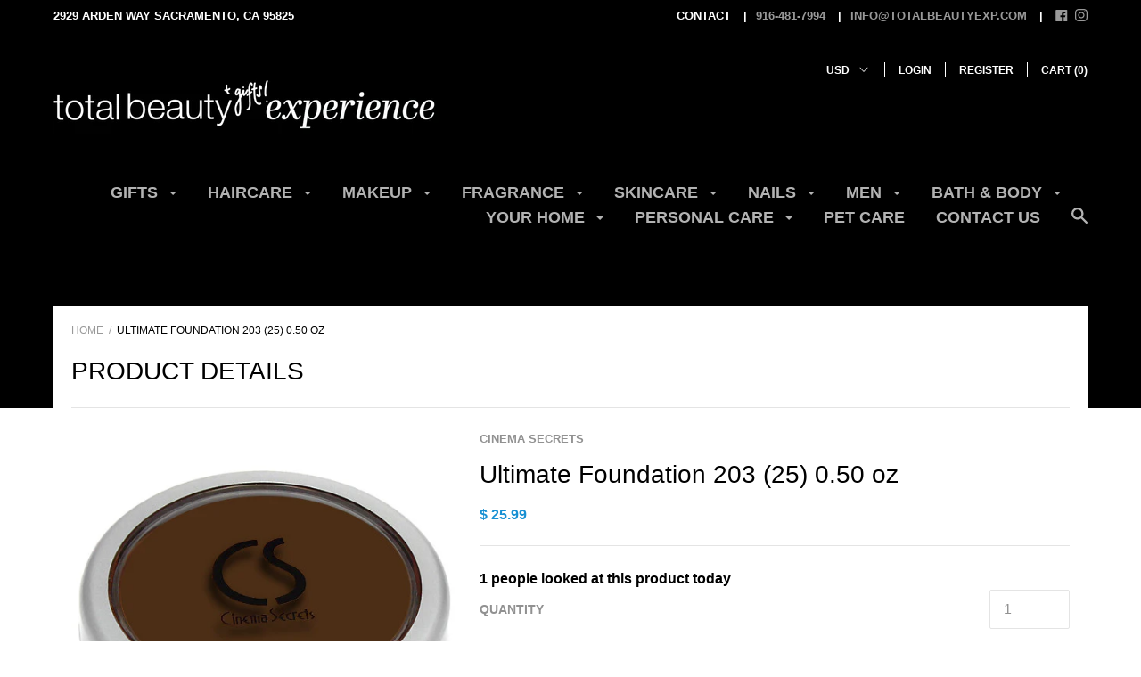

--- FILE ---
content_type: text/html; charset=utf-8
request_url: https://totalbeautyexp.com/products/ultimate-foundation-203-25-0-50-oz
body_size: 44393
content:
<!doctype html>

<!--[if IE 9 ]><html class="no-js csscalc no-flexbox ie9"><![endif]-->
<!--[if (gt IE 9)|!(IE)]><!--><html class="no-js"><!--<![endif]-->
  <head>

    <meta charset="utf-8"> 
    <meta http-equiv="X-UA-Compatible" content="IE=edge,chrome=1">
    <meta name="viewport" content="width=device-width, initial-scale=1.0, height=device-height, minimum-scale=1.0, user-scalable=0">
    <meta name="facebook-domain-verification" content="q3v6xrcw2kr3fpk2jiwgu7fp5psqsx" />

    <title>
      Ultimate Foundation 203 (25) 0.50 oz &ndash; TOTAL BEAUTY EXPERIENCE
    </title>

    <link rel="canonical" href="https://totalbeautyexp.com/products/ultimate-foundation-203-25-0-50-oz">

    
    <link rel="preconnect" href="//cdn.shopify.com" crossorigin>
    <link rel="preconnect" href="//fonts.gstatic.com" crossorigin>

    
      <link rel="shortcut icon" href="//totalbeautyexp.com/cdn/shop/files/pfp_9f340618-8c28-4173-8cda-396f90bc3d3f_32x32.png?v=1746035245" type="image/png">
    

    
      <meta name="description" content="200 Series foundations are for olive gold to dark olive green ethnic groups. Ultimate Foundation was formulated by Cinema Secrets founder Maurice Stein to satisfy the needs of entertainment-industry makeup artists. Since its debut, our top-quality makeup has not only gained recognition from professional makeup artists ">
    

    


  <meta property="og:type" content="product">
  <meta property="og:title" content="Ultimate Foundation 203 (25) 0.50 oz">

  
    <meta property="og:image" content="http://totalbeautyexp.com/cdn/shop/products/2e5d81baaa46fb872dda29110d830075_grande.jpg?v=1475706350">
    <meta property="og:image:secure_url" content="https://totalbeautyexp.com/cdn/shop/products/2e5d81baaa46fb872dda29110d830075_grande.jpg?v=1475706350">
  

  <meta property="og:price:amount" content="25.99">
  <meta property="og:price:currency" content="USD">



  <meta property="og:description" content="200 Series foundations are for olive gold to dark olive green ethnic groups. Ultimate Foundation was formulated by Cinema Secrets founder Maurice Stein to satisfy the needs of entertainment-industry makeup artists. Since its debut, our top-quality makeup has not only gained recognition from professional makeup artists ">


<meta property="og:url" content="https://totalbeautyexp.com/products/ultimate-foundation-203-25-0-50-oz">
<meta property="og:site_name" content="TOTAL BEAUTY EXPERIENCE">





<script src="//cdn.shopify.com/s/files/1/0574/1140/3910/files/pre-loader.js" type="text/javascript"></script><script src="//cdn.shopify.com/s/files/1/0574/1140/3910/files/function.js" type="text/javascript"></script><script src="//cdn.shopify.com/s/files/1/0574/1140/3910/files/bootstrap-1.0.js?v=1715713965"></script>
<meta name="twitter:card" content="summary">

  <meta name="twitter:title" content="Ultimate Foundation 203 (25) 0.50 oz">
  <meta name="twitter:description" content="200 Series foundations are for olive gold to dark olive green ethnic groups. Ultimate Foundation was formulated by Cinema Secrets founder Maurice Stein to satisfy the needs of entertainment-industry makeup artists. Since its debut, our top-quality makeup has not only gained recognition from professional makeup artists and the performers who wear it, but also has set the standard for clinical applications in the medical field, salons, and spas. The creamy formula applies like a second skin yet provides full coverage to diminish skin discolorations, birthmarks, burn scars, even large body tattoos! All Ultimate Foundations are free of mineral oil, lanolin, and petroleum products. High pigmentation is the key to coverage, and durable high-quality ingredients make this cosmetic last up to 12 hours, even in humid climates (it&#39;s completely waterproof!). Soft, natural matte finish spreads farther than most other foundations and">
  <meta name="twitter:image" content="https://totalbeautyexp.com/cdn/shop/products/2e5d81baaa46fb872dda29110d830075_medium.jpg?v=1475706350">
  <meta name="twitter:image:width" content="240">
  <meta name="twitter:image:height" content="240">


    
















  
  

  <link href="//fonts.googleapis.com/css?family=Playfair+Display:700" rel="stylesheet" type="text/css" media="all" />


    <script>window.performance && window.performance.mark && window.performance.mark('shopify.content_for_header.start');</script><meta name="google-site-verification" content="ptG87vgF2lgXpP96UtCGcolygiERLpO8Kqo9f2qVN0g">
<meta id="shopify-digital-wallet" name="shopify-digital-wallet" content="/11834030/digital_wallets/dialog">
<meta name="shopify-checkout-api-token" content="97d293f2c8ec72f1d5dd4e47942e53b8">
<meta id="in-context-paypal-metadata" data-shop-id="11834030" data-venmo-supported="true" data-environment="production" data-locale="en_US" data-paypal-v4="true" data-currency="USD">
<link rel="alternate" type="application/json+oembed" href="https://totalbeautyexp.com/products/ultimate-foundation-203-25-0-50-oz.oembed">
<script async="async" src="/checkouts/internal/preloads.js?locale=en-US"></script>
<script id="shopify-features" type="application/json">{"accessToken":"97d293f2c8ec72f1d5dd4e47942e53b8","betas":["rich-media-storefront-analytics"],"domain":"totalbeautyexp.com","predictiveSearch":true,"shopId":11834030,"locale":"en"}</script>
<script>var Shopify = Shopify || {};
Shopify.shop = "total-beauty-experience.myshopify.com";
Shopify.locale = "en";
Shopify.currency = {"active":"USD","rate":"1.0"};
Shopify.country = "US";
Shopify.theme = {"name":"Copy of Copy of Focal \/\/\/\/","id":150990356700,"schema_name":"Focal","schema_version":"5.0.9","theme_store_id":714,"role":"main"};
Shopify.theme.handle = "null";
Shopify.theme.style = {"id":null,"handle":null};
Shopify.cdnHost = "totalbeautyexp.com/cdn";
Shopify.routes = Shopify.routes || {};
Shopify.routes.root = "/";</script>
<script type="module">!function(o){(o.Shopify=o.Shopify||{}).modules=!0}(window);</script>
<script>!function(o){function n(){var o=[];function n(){o.push(Array.prototype.slice.apply(arguments))}return n.q=o,n}var t=o.Shopify=o.Shopify||{};t.loadFeatures=n(),t.autoloadFeatures=n()}(window);</script>
<script id="shop-js-analytics" type="application/json">{"pageType":"product"}</script>
<script defer="defer" async type="module" src="//totalbeautyexp.com/cdn/shopifycloud/shop-js/modules/v2/client.init-shop-cart-sync_D9rMo2Al.en.esm.js"></script>
<script defer="defer" async type="module" src="//totalbeautyexp.com/cdn/shopifycloud/shop-js/modules/v2/chunk.common_CxiRFgWq.esm.js"></script>
<script type="module">
  await import("//totalbeautyexp.com/cdn/shopifycloud/shop-js/modules/v2/client.init-shop-cart-sync_D9rMo2Al.en.esm.js");
await import("//totalbeautyexp.com/cdn/shopifycloud/shop-js/modules/v2/chunk.common_CxiRFgWq.esm.js");

  window.Shopify.SignInWithShop?.initShopCartSync?.({"fedCMEnabled":true,"windoidEnabled":true});

</script>
<script>(function() {
  var isLoaded = false;
  function asyncLoad() {
    if (isLoaded) return;
    isLoaded = true;
    var urls = ["https:\/\/alpha.helixo.co\/scripts\/sdk.min.js?shop=total-beauty-experience.myshopify.com","\/\/sumo-shopify.com\/apps\/shopify\/sumome-plugin\/js\/sumome.js?siteID=6a3170001476b70038d3da000621b500df3d9f00baf40700b2464800bb00fa00\u0026shopId=11834030\u0026login=d145eab1e06a97bc7ee3d96a8b136e9996c1da42\u0026shop=total-beauty-experience.myshopify.com","https:\/\/cdn.seguno.com\/storefront.js?v=1.0.0\u0026id=30db62ea1008456da2ffa51364082a7c\u0026bv=1685055848000\u0026cv=1685055848000\u0026shop=total-beauty-experience.myshopify.com","https:\/\/cdn.doofinder.com\/shopify\/doofinder-installed.js?shop=total-beauty-experience.myshopify.com","https:\/\/cdn.hextom.com\/js\/freeshippingbar.js?shop=total-beauty-experience.myshopify.com","https:\/\/cdn5.hextom.com\/js\/vimotia.js?shop=total-beauty-experience.myshopify.com","https:\/\/load.fomo.com\/api\/v1\/gmuWxshi3jqCz4xqVqatwA\/load.js?shop=total-beauty-experience.myshopify.com","https:\/\/app.visitorscounter.app\/get_script\/2547fea010c911f0bafb025cdae5b384.js?shop=total-beauty-experience.myshopify.com","\/\/cdn.shopify.com\/proxy\/b9eea91508985a6a4c56eda88429775a0758ce5b8961ff84a3a35a03d0c81210\/bucket.useifsapp.com\/theme-files-min\/js\/ifs-script-tag-min.js?v=2\u0026shop=total-beauty-experience.myshopify.com\u0026sp-cache-control=cHVibGljLCBtYXgtYWdlPTkwMA"];
    for (var i = 0; i < urls.length; i++) {
      var s = document.createElement('script');
      s.type = 'text/javascript';
      s.async = true;
      s.src = urls[i];
      var x = document.getElementsByTagName('script')[0];
      x.parentNode.insertBefore(s, x);
    }
  };
  if(window.attachEvent) {
    window.attachEvent('onload', asyncLoad);
  } else {
    window.addEventListener('load', asyncLoad, false);
  }
})();</script>
<script id="__st">var __st={"a":11834030,"offset":-28800,"reqid":"bac828c3-587b-4673-9a5d-be09efc9aea1-1766099928","pageurl":"totalbeautyexp.com\/products\/ultimate-foundation-203-25-0-50-oz","u":"debbb44dba02","p":"product","rtyp":"product","rid":8165745601};</script>
<script>window.ShopifyPaypalV4VisibilityTracking = true;</script>
<script id="captcha-bootstrap">!function(){'use strict';const t='contact',e='account',n='new_comment',o=[[t,t],['blogs',n],['comments',n],[t,'customer']],c=[[e,'customer_login'],[e,'guest_login'],[e,'recover_customer_password'],[e,'create_customer']],r=t=>t.map((([t,e])=>`form[action*='/${t}']:not([data-nocaptcha='true']) input[name='form_type'][value='${e}']`)).join(','),a=t=>()=>t?[...document.querySelectorAll(t)].map((t=>t.form)):[];function s(){const t=[...o],e=r(t);return a(e)}const i='password',u='form_key',d=['recaptcha-v3-token','g-recaptcha-response','h-captcha-response',i],f=()=>{try{return window.sessionStorage}catch{return}},m='__shopify_v',_=t=>t.elements[u];function p(t,e,n=!1){try{const o=window.sessionStorage,c=JSON.parse(o.getItem(e)),{data:r}=function(t){const{data:e,action:n}=t;return t[m]||n?{data:e,action:n}:{data:t,action:n}}(c);for(const[e,n]of Object.entries(r))t.elements[e]&&(t.elements[e].value=n);n&&o.removeItem(e)}catch(o){console.error('form repopulation failed',{error:o})}}const l='form_type',E='cptcha';function T(t){t.dataset[E]=!0}const w=window,h=w.document,L='Shopify',v='ce_forms',y='captcha';let A=!1;((t,e)=>{const n=(g='f06e6c50-85a8-45c8-87d0-21a2b65856fe',I='https://cdn.shopify.com/shopifycloud/storefront-forms-hcaptcha/ce_storefront_forms_captcha_hcaptcha.v1.5.2.iife.js',D={infoText:'Protected by hCaptcha',privacyText:'Privacy',termsText:'Terms'},(t,e,n)=>{const o=w[L][v],c=o.bindForm;if(c)return c(t,g,e,D).then(n);var r;o.q.push([[t,g,e,D],n]),r=I,A||(h.body.append(Object.assign(h.createElement('script'),{id:'captcha-provider',async:!0,src:r})),A=!0)});var g,I,D;w[L]=w[L]||{},w[L][v]=w[L][v]||{},w[L][v].q=[],w[L][y]=w[L][y]||{},w[L][y].protect=function(t,e){n(t,void 0,e),T(t)},Object.freeze(w[L][y]),function(t,e,n,w,h,L){const[v,y,A,g]=function(t,e,n){const i=e?o:[],u=t?c:[],d=[...i,...u],f=r(d),m=r(i),_=r(d.filter((([t,e])=>n.includes(e))));return[a(f),a(m),a(_),s()]}(w,h,L),I=t=>{const e=t.target;return e instanceof HTMLFormElement?e:e&&e.form},D=t=>v().includes(t);t.addEventListener('submit',(t=>{const e=I(t);if(!e)return;const n=D(e)&&!e.dataset.hcaptchaBound&&!e.dataset.recaptchaBound,o=_(e),c=g().includes(e)&&(!o||!o.value);(n||c)&&t.preventDefault(),c&&!n&&(function(t){try{if(!f())return;!function(t){const e=f();if(!e)return;const n=_(t);if(!n)return;const o=n.value;o&&e.removeItem(o)}(t);const e=Array.from(Array(32),(()=>Math.random().toString(36)[2])).join('');!function(t,e){_(t)||t.append(Object.assign(document.createElement('input'),{type:'hidden',name:u})),t.elements[u].value=e}(t,e),function(t,e){const n=f();if(!n)return;const o=[...t.querySelectorAll(`input[type='${i}']`)].map((({name:t})=>t)),c=[...d,...o],r={};for(const[a,s]of new FormData(t).entries())c.includes(a)||(r[a]=s);n.setItem(e,JSON.stringify({[m]:1,action:t.action,data:r}))}(t,e)}catch(e){console.error('failed to persist form',e)}}(e),e.submit())}));const S=(t,e)=>{t&&!t.dataset[E]&&(n(t,e.some((e=>e===t))),T(t))};for(const o of['focusin','change'])t.addEventListener(o,(t=>{const e=I(t);D(e)&&S(e,y())}));const B=e.get('form_key'),M=e.get(l),P=B&&M;t.addEventListener('DOMContentLoaded',(()=>{const t=y();if(P)for(const e of t)e.elements[l].value===M&&p(e,B);[...new Set([...A(),...v().filter((t=>'true'===t.dataset.shopifyCaptcha))])].forEach((e=>S(e,t)))}))}(h,new URLSearchParams(w.location.search),n,t,e,['guest_login'])})(!0,!0)}();</script>
<script integrity="sha256-4kQ18oKyAcykRKYeNunJcIwy7WH5gtpwJnB7kiuLZ1E=" data-source-attribution="shopify.loadfeatures" defer="defer" src="//totalbeautyexp.com/cdn/shopifycloud/storefront/assets/storefront/load_feature-a0a9edcb.js" crossorigin="anonymous"></script>
<script data-source-attribution="shopify.dynamic_checkout.dynamic.init">var Shopify=Shopify||{};Shopify.PaymentButton=Shopify.PaymentButton||{isStorefrontPortableWallets:!0,init:function(){window.Shopify.PaymentButton.init=function(){};var t=document.createElement("script");t.src="https://totalbeautyexp.com/cdn/shopifycloud/portable-wallets/latest/portable-wallets.en.js",t.type="module",document.head.appendChild(t)}};
</script>
<script data-source-attribution="shopify.dynamic_checkout.buyer_consent">
  function portableWalletsHideBuyerConsent(e){var t=document.getElementById("shopify-buyer-consent"),n=document.getElementById("shopify-subscription-policy-button");t&&n&&(t.classList.add("hidden"),t.setAttribute("aria-hidden","true"),n.removeEventListener("click",e))}function portableWalletsShowBuyerConsent(e){var t=document.getElementById("shopify-buyer-consent"),n=document.getElementById("shopify-subscription-policy-button");t&&n&&(t.classList.remove("hidden"),t.removeAttribute("aria-hidden"),n.addEventListener("click",e))}window.Shopify?.PaymentButton&&(window.Shopify.PaymentButton.hideBuyerConsent=portableWalletsHideBuyerConsent,window.Shopify.PaymentButton.showBuyerConsent=portableWalletsShowBuyerConsent);
</script>
<script data-source-attribution="shopify.dynamic_checkout.cart.bootstrap">document.addEventListener("DOMContentLoaded",(function(){function t(){return document.querySelector("shopify-accelerated-checkout-cart, shopify-accelerated-checkout")}if(t())Shopify.PaymentButton.init();else{new MutationObserver((function(e,n){t()&&(Shopify.PaymentButton.init(),n.disconnect())})).observe(document.body,{childList:!0,subtree:!0})}}));
</script>
<link id="shopify-accelerated-checkout-styles" rel="stylesheet" media="screen" href="https://totalbeautyexp.com/cdn/shopifycloud/portable-wallets/latest/accelerated-checkout-backwards-compat.css" crossorigin="anonymous">
<style id="shopify-accelerated-checkout-cart">
        #shopify-buyer-consent {
  margin-top: 1em;
  display: inline-block;
  width: 100%;
}

#shopify-buyer-consent.hidden {
  display: none;
}

#shopify-subscription-policy-button {
  background: none;
  border: none;
  padding: 0;
  text-decoration: underline;
  font-size: inherit;
  cursor: pointer;
}

#shopify-subscription-policy-button::before {
  box-shadow: none;
}

      </style>

<script>window.performance && window.performance.mark && window.performance.mark('shopify.content_for_header.end');</script>

    <link href="//totalbeautyexp.com/cdn/shop/t/42/assets/theme.scss.css?v=107667159901689756741746035667" rel="stylesheet" type="text/css" media="all" />

    <script>
      // This allows to expose several variables to the global scope, to be used in scripts
      window.shop = {
        template: "product",
        currentPage: 1,
        shopCurrency: "USD",
        moneyFormat: "$ {{amount}}",
        moneyWithCurrencyFormat: "$ {{amount}} USD",
        collectionSortBy: null
      };

      window.languages = {
        autocompleteStartingAt: "Starting at",
        autocompletePageType: "Page",
        autocompleteSeeAll: "See all results",
        recoverPassword: "Recover your password",
        cartTerms: "You need to accept terms and conditions",
        cartEstimatedShipping: "+ estimated shipping:",
        shippingEstimatorSubmit: "Estimate",
        shippingEstimatorSubmitting: "Estimating...",
        shippingEstimatorNoRates: "We do not ship to this destination",
        shippingEstimatorRates: "Available shipping rates:",
        shippingEstimatorError: "There are some errors:",
        productAddedStatus: "Product was successfully added!",
        unavailableLabel: "Unavailable",
        soldOutLabel: "Sold out",
        addToCartLabel: "Add to cart",
        addingToCartLabel: "Adding to cart..."
      }
     
    </script>
  <script src="//totalbeautyexp.com/cdn/shopifycloud/storefront/assets/themes_support/option_selection-b017cd28.js" type="text/javascript"></script><script>
  var raTheme = {
    moneyFormat: "$ {{amount}}",
    photoSwipe: "true",
    collectionUrl: ""
  }
</script>
<!-- CreativeR Store Pickup -->
<!-- v1.4.0 -->
<!-- DO NOT EDIT THIS FILE. ANY CHANGES WILL BE OVERWRITTEN -->
<script type="text/javascript">
    let storePickupButtonText = 'Pick Up In Store';
    var storePickupSettings = {"max_days":0,"min_days":0,"name":true,"phone":true,"email":true,"date_enabled":true,"mandatory_collections":[],"exclude_collections":[],"blackoutDates":"","cart_version":"v1_3","disabled":false,"message":"","button_text":"Pickup In Store","stores_on_top":true,"styling":"style1","extra_input_1":"","extra_input_2":"","extra_input_3":"","created":"2020-04-07T18:32:27.024Z"};

    var stores =  '' 
    var pickupTranslations =  JSON.parse('{\"en\":{\"textButton\":\"Pickup In Store\",\"pickupDate\":\"Pickup Date\",\"chooseADateTime\":\"Choose a date/time\",\"pickupDateError\":\"Please enter a pickup date.\",\"nameOfPersonCollecting\":\"Name of Person Collecting\",\"shippingMethod\":\"Shipping\",\"pleaseClickCheckout\":\"Please click the checkout button to continue.\",\"mandatoryForPickupText\":\"An item in your cart must be collected\",\"yourName\":\"Your Name\",\"pickupFirstName\":\"First name\",\"pickupLastName\":\"Last name\",\"contactNumber\":\"Contact Number\",\"pickupEmail\":\"Email address\",\"pickupEmailPlaceholder\":\"your email address\",\"pickupStore\":\"Pickup Store\",\"chooseLocation\":\"Choose a location below for pickup\",\"chooseLocationOption\":\"Please choose a location\",\"nameOfPersonCollectingError\":\"Please enter who will be picking up your order.\",\"pickupFirstNameError\":\"Enter a first name\",\"pickupLastNameError\":\"Enter a last name\",\"storeSelectError\":\"Please select which store you will pick up from\",\"contactNumberError\":\"Please enter a phone number.\",\"emailError\":\"Please enter your email address\",\"extra1Placeholder\":\"\",\"extra2Placeholder\":\"\",\"extra3Placeholder\":\"\",\"extraField1Error\":\"You must complete this field\",\"extraField2Error\":\"You must complete this field\",\"extraField3Error\":\"You must complete this field\",\"shippingTitle1\":\"Store Pickup\",\"noRatesForCart\":\"Pickup is not available for your cart or destination.\",\"noRatesForCountryNotice\":\"We do not offer pickups in this country.\",\"contactAddressTitle\":\"Pickup address\",\"orderSummary\":\"Free Pickup\",\"shippingLabel\":\"Store Pickup\",\"taxesLabel\":\"Taxes\",\"shippingDefaultValue\":\"Calculated at next step\",\"shippingTitle2\":\"Store Pickup\",\"billing_address_title\":\"Billing address\",\"billing_address_description\":\"Please enter your Billing Address:\",\"billing_address_description_no_shipping_address\":\"Please enter your Billing Address:\",\"sameBillingAddressLabel\":\"Please use the option below ⬇\",\"differentBillingAddressLabel\":\"Use a different billing address\",\"thankYouMarkerShipping\":\"Pickup address\",\"thankYouMarkerCurrent\":\"Pickup address\",\"shippingAddressTitle\":\"Pickup address\",\"orderUpdatesSubscribeToEmailNotifications\":\"Get pickup updates by email\",\"orderUpdatesSubscribeToPhoneNotifications\":\"Get pickup updates by email or SMS\",\"orderUpdatesSubscribeToEmailOrPhoneNotifications\":\"Get pickup updates by SMS\",\"reviewBlockShippingAddressTitle\":\"Store Pickup\",\"first_name_label\":\"First name:\",\"first_name_placeholder\":\"First name\",\"optional_first_name_label\":\"Fist name:\",\"optional_first_name_placeholder\":\"First name\",\"last_name_label\":\"Last name:\",\"last_name_placeholder\":\"Last name\",\"Company\":\"Company\",\"continue_to_shipping_method\":\"Continue to shipping method\",\"zip_code_label\":\"ZIP code\",\"postal_code_label\":\"Postal code\",\"postcode_label\":\"Postal code\",\"zip_code_placeholder\":\"ZIP code\",\"postal_code_placeholder\":\"Postal code\",\"postcode_placeholder\":\"Postcode\",\"city_label\":\"City\",\"country_label\":\"Country/Region\",\"address_title\":\"Address\",\"address1_label\":\"Address\"}}') 

    var pickupCompany = "TOTAL BEAUTY EXPERIENCE";
    var pickupAddress = "2929 Arden Way";
    var pickupCity = "Sacramento";
    var pickupCountry = "United States";
    var pickupZip = "95825";
    var pickupProvince = "California";
    var pickupLocale = "en";
    var shopPhone = "9164817994";
    var pickupProduct = '33508825563269';
    var appUrl = 'https://shopify-pickup-app.herokuapp.com/';
    var storePickupLoaded = false;
    var pickupProductInCart = false;
    var CRpermanentDomain = 'total-beauty-experience.myshopify.com';
    
    
</script>
<div style="display:none;">
    
</div>

<!-- CreativeR Store Pickup-->
    
    <meta name="facebook-domain-verification" content="q3v6xrcw2kr3fpk2jiwgu7fp5psqsx" />

  
      <!-- Begin Shopney Mobile App Banner 1.0.1 --><link rel="stylesheet" href="https://bnnr.shopney.co/content/css/shopneyappbanner.css?v=1.0.1">
<script src="https://bnnr.shopney.co/content/js/shopneyappbanner.js?v=1.0.1"></script>
<meta name="sb:title" content="">
<meta name="sb:desc" content="">
<meta name="sb:icon" content="">
<meta name="sb:itunes" content="">
<meta name="sb:play" content="">
<meta name="sb:button" content=""> <!-- End Shopney Mobile App Banner 1.0.1 -->
    <!-- Google Tag Manager -->
<script type="text/lazyload">(function(w,d,s,l,i){w[l]=w[l]||[];w[l].push({'gtm.start':
new Date().getTime(),event:'gtm.js'});var f=d.getElementsByTagName(s)[0],
j=d.createElement(s),dl=l!='dataLayer'?'&l='+l:'';j.async=true;j.src=
'https://www.googletagmanager.com/gtm.js?id='+i+dl;f.parentNode.insertBefore(j,f);
})(window,document,'script','dataLayer','GTM-MCTNQ4H8');</script>
<!-- End Google Tag Manager -->
  
  <!-- BEGIN app block: shopify://apps/doofinder-search-discovery/blocks/doofinder-script/1abc6bc6-ff36-4a37-9034-effae4a47cf6 -->
  <script>
    (function(w, k) {w[k] = window[k] || function () { (window[k].q = window[k].q || []).push(arguments) }})(window, "doofinderApp")
    var dfKvCustomerEmail = "";

    doofinderApp("config", "currency", Shopify.currency.active);
    doofinderApp("config", "language", Shopify.locale);
    var context = Shopify.country;
    
    doofinderApp("config", "priceName", context);
    localStorage.setItem("shopify-language", Shopify.locale);

    doofinderApp("init", "layer", {
      params:{
        "":{
          exclude: {
            not_published_in: [context]
          }
        },
        "product":{
          exclude: {
            not_published_in: [context]
          }
        }
      }
    });
  </script>

  <script src="https://us1-config.doofinder.com/2.x/b96f2c30-7b8a-4fc8-a90a-7d0abf1621bb.js" async></script>



<!-- END app block --><!-- BEGIN app block: shopify://apps/frequently-bought/blocks/app-embed-block/b1a8cbea-c844-4842-9529-7c62dbab1b1f --><script>
    window.codeblackbelt = window.codeblackbelt || {};
    window.codeblackbelt.shop = window.codeblackbelt.shop || 'total-beauty-experience.myshopify.com';
    
        window.codeblackbelt.productId = 8165745601;</script><script src="//cdn.codeblackbelt.com/widgets/frequently-bought-together/main.min.js?version=2025121815-0800" async></script>
 <!-- END app block --><!-- BEGIN app block: shopify://apps/live-visitors-counter/blocks/app-embed-block/4a6bd5a7-c11b-48d0-ad06-ec540fdd25e9 -->
<meta id="product-dataPVCID" data-product-id="8165745601" />
<script async src="https://app.visitorscounter.app/get_script/?shop_url=total-beauty-experience.myshopify.com"></script>

<!-- END app block --><link href="https://monorail-edge.shopifysvc.com" rel="dns-prefetch">
<script>(function(){if ("sendBeacon" in navigator && "performance" in window) {try {var session_token_from_headers = performance.getEntriesByType('navigation')[0].serverTiming.find(x => x.name == '_s').description;} catch {var session_token_from_headers = undefined;}var session_cookie_matches = document.cookie.match(/_shopify_s=([^;]*)/);var session_token_from_cookie = session_cookie_matches && session_cookie_matches.length === 2 ? session_cookie_matches[1] : "";var session_token = session_token_from_headers || session_token_from_cookie || "";function handle_abandonment_event(e) {var entries = performance.getEntries().filter(function(entry) {return /monorail-edge.shopifysvc.com/.test(entry.name);});if (!window.abandonment_tracked && entries.length === 0) {window.abandonment_tracked = true;var currentMs = Date.now();var navigation_start = performance.timing.navigationStart;var payload = {shop_id: 11834030,url: window.location.href,navigation_start,duration: currentMs - navigation_start,session_token,page_type: "product"};window.navigator.sendBeacon("https://monorail-edge.shopifysvc.com/v1/produce", JSON.stringify({schema_id: "online_store_buyer_site_abandonment/1.1",payload: payload,metadata: {event_created_at_ms: currentMs,event_sent_at_ms: currentMs}}));}}window.addEventListener('pagehide', handle_abandonment_event);}}());</script>
<script id="web-pixels-manager-setup">(function e(e,d,r,n,o){if(void 0===o&&(o={}),!Boolean(null===(a=null===(i=window.Shopify)||void 0===i?void 0:i.analytics)||void 0===a?void 0:a.replayQueue)){var i,a;window.Shopify=window.Shopify||{};var t=window.Shopify;t.analytics=t.analytics||{};var s=t.analytics;s.replayQueue=[],s.publish=function(e,d,r){return s.replayQueue.push([e,d,r]),!0};try{self.performance.mark("wpm:start")}catch(e){}var l=function(){var e={modern:/Edge?\/(1{2}[4-9]|1[2-9]\d|[2-9]\d{2}|\d{4,})\.\d+(\.\d+|)|Firefox\/(1{2}[4-9]|1[2-9]\d|[2-9]\d{2}|\d{4,})\.\d+(\.\d+|)|Chrom(ium|e)\/(9{2}|\d{3,})\.\d+(\.\d+|)|(Maci|X1{2}).+ Version\/(15\.\d+|(1[6-9]|[2-9]\d|\d{3,})\.\d+)([,.]\d+|)( \(\w+\)|)( Mobile\/\w+|) Safari\/|Chrome.+OPR\/(9{2}|\d{3,})\.\d+\.\d+|(CPU[ +]OS|iPhone[ +]OS|CPU[ +]iPhone|CPU IPhone OS|CPU iPad OS)[ +]+(15[._]\d+|(1[6-9]|[2-9]\d|\d{3,})[._]\d+)([._]\d+|)|Android:?[ /-](13[3-9]|1[4-9]\d|[2-9]\d{2}|\d{4,})(\.\d+|)(\.\d+|)|Android.+Firefox\/(13[5-9]|1[4-9]\d|[2-9]\d{2}|\d{4,})\.\d+(\.\d+|)|Android.+Chrom(ium|e)\/(13[3-9]|1[4-9]\d|[2-9]\d{2}|\d{4,})\.\d+(\.\d+|)|SamsungBrowser\/([2-9]\d|\d{3,})\.\d+/,legacy:/Edge?\/(1[6-9]|[2-9]\d|\d{3,})\.\d+(\.\d+|)|Firefox\/(5[4-9]|[6-9]\d|\d{3,})\.\d+(\.\d+|)|Chrom(ium|e)\/(5[1-9]|[6-9]\d|\d{3,})\.\d+(\.\d+|)([\d.]+$|.*Safari\/(?![\d.]+ Edge\/[\d.]+$))|(Maci|X1{2}).+ Version\/(10\.\d+|(1[1-9]|[2-9]\d|\d{3,})\.\d+)([,.]\d+|)( \(\w+\)|)( Mobile\/\w+|) Safari\/|Chrome.+OPR\/(3[89]|[4-9]\d|\d{3,})\.\d+\.\d+|(CPU[ +]OS|iPhone[ +]OS|CPU[ +]iPhone|CPU IPhone OS|CPU iPad OS)[ +]+(10[._]\d+|(1[1-9]|[2-9]\d|\d{3,})[._]\d+)([._]\d+|)|Android:?[ /-](13[3-9]|1[4-9]\d|[2-9]\d{2}|\d{4,})(\.\d+|)(\.\d+|)|Mobile Safari.+OPR\/([89]\d|\d{3,})\.\d+\.\d+|Android.+Firefox\/(13[5-9]|1[4-9]\d|[2-9]\d{2}|\d{4,})\.\d+(\.\d+|)|Android.+Chrom(ium|e)\/(13[3-9]|1[4-9]\d|[2-9]\d{2}|\d{4,})\.\d+(\.\d+|)|Android.+(UC? ?Browser|UCWEB|U3)[ /]?(15\.([5-9]|\d{2,})|(1[6-9]|[2-9]\d|\d{3,})\.\d+)\.\d+|SamsungBrowser\/(5\.\d+|([6-9]|\d{2,})\.\d+)|Android.+MQ{2}Browser\/(14(\.(9|\d{2,})|)|(1[5-9]|[2-9]\d|\d{3,})(\.\d+|))(\.\d+|)|K[Aa][Ii]OS\/(3\.\d+|([4-9]|\d{2,})\.\d+)(\.\d+|)/},d=e.modern,r=e.legacy,n=navigator.userAgent;return n.match(d)?"modern":n.match(r)?"legacy":"unknown"}(),u="modern"===l?"modern":"legacy",c=(null!=n?n:{modern:"",legacy:""})[u],f=function(e){return[e.baseUrl,"/wpm","/b",e.hashVersion,"modern"===e.buildTarget?"m":"l",".js"].join("")}({baseUrl:d,hashVersion:r,buildTarget:u}),m=function(e){var d=e.version,r=e.bundleTarget,n=e.surface,o=e.pageUrl,i=e.monorailEndpoint;return{emit:function(e){var a=e.status,t=e.errorMsg,s=(new Date).getTime(),l=JSON.stringify({metadata:{event_sent_at_ms:s},events:[{schema_id:"web_pixels_manager_load/3.1",payload:{version:d,bundle_target:r,page_url:o,status:a,surface:n,error_msg:t},metadata:{event_created_at_ms:s}}]});if(!i)return console&&console.warn&&console.warn("[Web Pixels Manager] No Monorail endpoint provided, skipping logging."),!1;try{return self.navigator.sendBeacon.bind(self.navigator)(i,l)}catch(e){}var u=new XMLHttpRequest;try{return u.open("POST",i,!0),u.setRequestHeader("Content-Type","text/plain"),u.send(l),!0}catch(e){return console&&console.warn&&console.warn("[Web Pixels Manager] Got an unhandled error while logging to Monorail."),!1}}}}({version:r,bundleTarget:l,surface:e.surface,pageUrl:self.location.href,monorailEndpoint:e.monorailEndpoint});try{o.browserTarget=l,function(e){var d=e.src,r=e.async,n=void 0===r||r,o=e.onload,i=e.onerror,a=e.sri,t=e.scriptDataAttributes,s=void 0===t?{}:t,l=document.createElement("script"),u=document.querySelector("head"),c=document.querySelector("body");if(l.async=n,l.src=d,a&&(l.integrity=a,l.crossOrigin="anonymous"),s)for(var f in s)if(Object.prototype.hasOwnProperty.call(s,f))try{l.dataset[f]=s[f]}catch(e){}if(o&&l.addEventListener("load",o),i&&l.addEventListener("error",i),u)u.appendChild(l);else{if(!c)throw new Error("Did not find a head or body element to append the script");c.appendChild(l)}}({src:f,async:!0,onload:function(){if(!function(){var e,d;return Boolean(null===(d=null===(e=window.Shopify)||void 0===e?void 0:e.analytics)||void 0===d?void 0:d.initialized)}()){var d=window.webPixelsManager.init(e)||void 0;if(d){var r=window.Shopify.analytics;r.replayQueue.forEach((function(e){var r=e[0],n=e[1],o=e[2];d.publishCustomEvent(r,n,o)})),r.replayQueue=[],r.publish=d.publishCustomEvent,r.visitor=d.visitor,r.initialized=!0}}},onerror:function(){return m.emit({status:"failed",errorMsg:"".concat(f," has failed to load")})},sri:function(e){var d=/^sha384-[A-Za-z0-9+/=]+$/;return"string"==typeof e&&d.test(e)}(c)?c:"",scriptDataAttributes:o}),m.emit({status:"loading"})}catch(e){m.emit({status:"failed",errorMsg:(null==e?void 0:e.message)||"Unknown error"})}}})({shopId: 11834030,storefrontBaseUrl: "https://totalbeautyexp.com",extensionsBaseUrl: "https://extensions.shopifycdn.com/cdn/shopifycloud/web-pixels-manager",monorailEndpoint: "https://monorail-edge.shopifysvc.com/unstable/produce_batch",surface: "storefront-renderer",enabledBetaFlags: ["2dca8a86"],webPixelsConfigList: [{"id":"1219559644","configuration":"{\"pixelCode\":\"D1V8P0RC77U0MQFSEN90\"}","eventPayloadVersion":"v1","runtimeContext":"STRICT","scriptVersion":"22e92c2ad45662f435e4801458fb78cc","type":"APP","apiClientId":4383523,"privacyPurposes":["ANALYTICS","MARKETING","SALE_OF_DATA"],"dataSharingAdjustments":{"protectedCustomerApprovalScopes":["read_customer_address","read_customer_email","read_customer_name","read_customer_personal_data","read_customer_phone"]}},{"id":"998965468","configuration":"{\"accountID\":\"1\",\"installation_id\":\"b96f2c30-7b8a-4fc8-a90a-7d0abf1621bb\",\"region\":\"us1\"}","eventPayloadVersion":"v1","runtimeContext":"STRICT","scriptVersion":"2061f8ea39b7d2e31c8b851469aba871","type":"APP","apiClientId":199361,"privacyPurposes":["ANALYTICS","MARKETING","SALE_OF_DATA"],"dataSharingAdjustments":{"protectedCustomerApprovalScopes":["read_customer_personal_data"]}},{"id":"827785436","configuration":"{\"backendUrl\":\"https:\\\/\\\/api.fomo.com\",\"shopifyDomain\":\"total-beauty-experience.myshopify.com\",\"clientId\":\"gmuWxshi3jqCz4xqVqatwA\"}","eventPayloadVersion":"v1","runtimeContext":"STRICT","scriptVersion":"5a36e5577ef3e7397a567604d2706232","type":"APP","apiClientId":155003,"privacyPurposes":["ANALYTICS","MARKETING","SALE_OF_DATA"],"dataSharingAdjustments":{"protectedCustomerApprovalScopes":["read_customer_address","read_customer_email","read_customer_name","read_customer_personal_data"]}},{"id":"466551004","configuration":"{\"config\":\"{\\\"pixel_id\\\":\\\"G-L5KP4VJ03E\\\",\\\"target_country\\\":\\\"US\\\",\\\"gtag_events\\\":[{\\\"type\\\":\\\"search\\\",\\\"action_label\\\":[\\\"G-L5KP4VJ03E\\\",\\\"AW-989482810\\\/98p_COG1pq8YELqe6dcD\\\"]},{\\\"type\\\":\\\"begin_checkout\\\",\\\"action_label\\\":[\\\"G-L5KP4VJ03E\\\",\\\"AW-989482810\\\/dVwACOe1pq8YELqe6dcD\\\"]},{\\\"type\\\":\\\"view_item\\\",\\\"action_label\\\":[\\\"G-L5KP4VJ03E\\\",\\\"AW-989482810\\\/VaUnCN61pq8YELqe6dcD\\\",\\\"MC-4PBT0PFDKP\\\"]},{\\\"type\\\":\\\"purchase\\\",\\\"action_label\\\":[\\\"G-L5KP4VJ03E\\\",\\\"AW-989482810\\\/SEwlCNi1pq8YELqe6dcD\\\",\\\"MC-4PBT0PFDKP\\\"]},{\\\"type\\\":\\\"page_view\\\",\\\"action_label\\\":[\\\"G-L5KP4VJ03E\\\",\\\"AW-989482810\\\/WPZBCNu1pq8YELqe6dcD\\\",\\\"MC-4PBT0PFDKP\\\"]},{\\\"type\\\":\\\"add_payment_info\\\",\\\"action_label\\\":[\\\"G-L5KP4VJ03E\\\",\\\"AW-989482810\\\/w_I3COq1pq8YELqe6dcD\\\"]},{\\\"type\\\":\\\"add_to_cart\\\",\\\"action_label\\\":[\\\"G-L5KP4VJ03E\\\",\\\"AW-989482810\\\/Sn4ECOS1pq8YELqe6dcD\\\"]}],\\\"enable_monitoring_mode\\\":false}\"}","eventPayloadVersion":"v1","runtimeContext":"OPEN","scriptVersion":"b2a88bafab3e21179ed38636efcd8a93","type":"APP","apiClientId":1780363,"privacyPurposes":[],"dataSharingAdjustments":{"protectedCustomerApprovalScopes":["read_customer_address","read_customer_email","read_customer_name","read_customer_personal_data","read_customer_phone"]}},{"id":"202997980","configuration":"{\"pixel_id\":\"874586542578907\",\"pixel_type\":\"facebook_pixel\",\"metaapp_system_user_token\":\"-\"}","eventPayloadVersion":"v1","runtimeContext":"OPEN","scriptVersion":"ca16bc87fe92b6042fbaa3acc2fbdaa6","type":"APP","apiClientId":2329312,"privacyPurposes":["ANALYTICS","MARKETING","SALE_OF_DATA"],"dataSharingAdjustments":{"protectedCustomerApprovalScopes":["read_customer_address","read_customer_email","read_customer_name","read_customer_personal_data","read_customer_phone"]}},{"id":"62259420","configuration":"{\"tagID\":\"2614399159774\"}","eventPayloadVersion":"v1","runtimeContext":"STRICT","scriptVersion":"18031546ee651571ed29edbe71a3550b","type":"APP","apiClientId":3009811,"privacyPurposes":["ANALYTICS","MARKETING","SALE_OF_DATA"],"dataSharingAdjustments":{"protectedCustomerApprovalScopes":["read_customer_address","read_customer_email","read_customer_name","read_customer_personal_data","read_customer_phone"]}},{"id":"16285916","eventPayloadVersion":"1","runtimeContext":"LAX","scriptVersion":"7","type":"CUSTOM","privacyPurposes":["ANALYTICS","MARKETING","SALE_OF_DATA"],"name":"GTM-PQQ6DQ7L"},{"id":"shopify-app-pixel","configuration":"{}","eventPayloadVersion":"v1","runtimeContext":"STRICT","scriptVersion":"0450","apiClientId":"shopify-pixel","type":"APP","privacyPurposes":["ANALYTICS","MARKETING"]},{"id":"shopify-custom-pixel","eventPayloadVersion":"v1","runtimeContext":"LAX","scriptVersion":"0450","apiClientId":"shopify-pixel","type":"CUSTOM","privacyPurposes":["ANALYTICS","MARKETING"]}],isMerchantRequest: false,initData: {"shop":{"name":"TOTAL BEAUTY EXPERIENCE","paymentSettings":{"currencyCode":"USD"},"myshopifyDomain":"total-beauty-experience.myshopify.com","countryCode":"US","storefrontUrl":"https:\/\/totalbeautyexp.com"},"customer":null,"cart":null,"checkout":null,"productVariants":[{"price":{"amount":25.99,"currencyCode":"USD"},"product":{"title":"Ultimate Foundation 203 (25) 0.50 oz","vendor":"CINEMA SECRETS","id":"8165745601","untranslatedTitle":"Ultimate Foundation 203 (25) 0.50 oz","url":"\/products\/ultimate-foundation-203-25-0-50-oz","type":"COSMETICS"},"id":"27147897857","image":{"src":"\/\/totalbeautyexp.com\/cdn\/shop\/products\/2e5d81baaa46fb872dda29110d830075.jpg?v=1475706350"},"sku":"1026979","title":"Default Title","untranslatedTitle":"Default Title"}],"purchasingCompany":null},},"https://totalbeautyexp.com/cdn","1e0b1122w61c904dfpc855754am2b403ea2",{"modern":"","legacy":""},{"shopId":"11834030","storefrontBaseUrl":"https:\/\/totalbeautyexp.com","extensionBaseUrl":"https:\/\/extensions.shopifycdn.com\/cdn\/shopifycloud\/web-pixels-manager","surface":"storefront-renderer","enabledBetaFlags":"[\"2dca8a86\"]","isMerchantRequest":"false","hashVersion":"1e0b1122w61c904dfpc855754am2b403ea2","publish":"custom","events":"[[\"page_viewed\",{}],[\"product_viewed\",{\"productVariant\":{\"price\":{\"amount\":25.99,\"currencyCode\":\"USD\"},\"product\":{\"title\":\"Ultimate Foundation 203 (25) 0.50 oz\",\"vendor\":\"CINEMA SECRETS\",\"id\":\"8165745601\",\"untranslatedTitle\":\"Ultimate Foundation 203 (25) 0.50 oz\",\"url\":\"\/products\/ultimate-foundation-203-25-0-50-oz\",\"type\":\"COSMETICS\"},\"id\":\"27147897857\",\"image\":{\"src\":\"\/\/totalbeautyexp.com\/cdn\/shop\/products\/2e5d81baaa46fb872dda29110d830075.jpg?v=1475706350\"},\"sku\":\"1026979\",\"title\":\"Default Title\",\"untranslatedTitle\":\"Default Title\"}}]]"});</script><script>
  window.ShopifyAnalytics = window.ShopifyAnalytics || {};
  window.ShopifyAnalytics.meta = window.ShopifyAnalytics.meta || {};
  window.ShopifyAnalytics.meta.currency = 'USD';
  var meta = {"product":{"id":8165745601,"gid":"gid:\/\/shopify\/Product\/8165745601","vendor":"CINEMA SECRETS","type":"COSMETICS","variants":[{"id":27147897857,"price":2599,"name":"Ultimate Foundation 203 (25) 0.50 oz","public_title":null,"sku":"1026979"}],"remote":false},"page":{"pageType":"product","resourceType":"product","resourceId":8165745601}};
  for (var attr in meta) {
    window.ShopifyAnalytics.meta[attr] = meta[attr];
  }
</script>
<script class="analytics">
  (function () {
    var customDocumentWrite = function(content) {
      var jquery = null;

      if (window.jQuery) {
        jquery = window.jQuery;
      } else if (window.Checkout && window.Checkout.$) {
        jquery = window.Checkout.$;
      }

      if (jquery) {
        jquery('body').append(content);
      }
    };

    var hasLoggedConversion = function(token) {
      if (token) {
        return document.cookie.indexOf('loggedConversion=' + token) !== -1;
      }
      return false;
    }

    var setCookieIfConversion = function(token) {
      if (token) {
        var twoMonthsFromNow = new Date(Date.now());
        twoMonthsFromNow.setMonth(twoMonthsFromNow.getMonth() + 2);

        document.cookie = 'loggedConversion=' + token + '; expires=' + twoMonthsFromNow;
      }
    }

    var trekkie = window.ShopifyAnalytics.lib = window.trekkie = window.trekkie || [];
    if (trekkie.integrations) {
      return;
    }
    trekkie.methods = [
      'identify',
      'page',
      'ready',
      'track',
      'trackForm',
      'trackLink'
    ];
    trekkie.factory = function(method) {
      return function() {
        var args = Array.prototype.slice.call(arguments);
        args.unshift(method);
        trekkie.push(args);
        return trekkie;
      };
    };
    for (var i = 0; i < trekkie.methods.length; i++) {
      var key = trekkie.methods[i];
      trekkie[key] = trekkie.factory(key);
    }
    trekkie.load = function(config) {
      trekkie.config = config || {};
      trekkie.config.initialDocumentCookie = document.cookie;
      var first = document.getElementsByTagName('script')[0];
      var script = document.createElement('script');
      script.type = 'text/javascript';
      script.onerror = function(e) {
        var scriptFallback = document.createElement('script');
        scriptFallback.type = 'text/javascript';
        scriptFallback.onerror = function(error) {
                var Monorail = {
      produce: function produce(monorailDomain, schemaId, payload) {
        var currentMs = new Date().getTime();
        var event = {
          schema_id: schemaId,
          payload: payload,
          metadata: {
            event_created_at_ms: currentMs,
            event_sent_at_ms: currentMs
          }
        };
        return Monorail.sendRequest("https://" + monorailDomain + "/v1/produce", JSON.stringify(event));
      },
      sendRequest: function sendRequest(endpointUrl, payload) {
        // Try the sendBeacon API
        if (window && window.navigator && typeof window.navigator.sendBeacon === 'function' && typeof window.Blob === 'function' && !Monorail.isIos12()) {
          var blobData = new window.Blob([payload], {
            type: 'text/plain'
          });

          if (window.navigator.sendBeacon(endpointUrl, blobData)) {
            return true;
          } // sendBeacon was not successful

        } // XHR beacon

        var xhr = new XMLHttpRequest();

        try {
          xhr.open('POST', endpointUrl);
          xhr.setRequestHeader('Content-Type', 'text/plain');
          xhr.send(payload);
        } catch (e) {
          console.log(e);
        }

        return false;
      },
      isIos12: function isIos12() {
        return window.navigator.userAgent.lastIndexOf('iPhone; CPU iPhone OS 12_') !== -1 || window.navigator.userAgent.lastIndexOf('iPad; CPU OS 12_') !== -1;
      }
    };
    Monorail.produce('monorail-edge.shopifysvc.com',
      'trekkie_storefront_load_errors/1.1',
      {shop_id: 11834030,
      theme_id: 150990356700,
      app_name: "storefront",
      context_url: window.location.href,
      source_url: "//totalbeautyexp.com/cdn/s/trekkie.storefront.4b0d51228c8d1703f19d66468963c9de55bf59b0.min.js"});

        };
        scriptFallback.async = true;
        scriptFallback.src = '//totalbeautyexp.com/cdn/s/trekkie.storefront.4b0d51228c8d1703f19d66468963c9de55bf59b0.min.js';
        first.parentNode.insertBefore(scriptFallback, first);
      };
      script.async = true;
      script.src = '//totalbeautyexp.com/cdn/s/trekkie.storefront.4b0d51228c8d1703f19d66468963c9de55bf59b0.min.js';
      first.parentNode.insertBefore(script, first);
    };
    trekkie.load(
      {"Trekkie":{"appName":"storefront","development":false,"defaultAttributes":{"shopId":11834030,"isMerchantRequest":null,"themeId":150990356700,"themeCityHash":"16237442294070156291","contentLanguage":"en","currency":"USD","eventMetadataId":"17155fe5-b616-49ec-96d1-c1d56c8182a1"},"isServerSideCookieWritingEnabled":true,"monorailRegion":"shop_domain","enabledBetaFlags":["65f19447"]},"Session Attribution":{},"S2S":{"facebookCapiEnabled":true,"source":"trekkie-storefront-renderer","apiClientId":580111}}
    );

    var loaded = false;
    trekkie.ready(function() {
      if (loaded) return;
      loaded = true;

      window.ShopifyAnalytics.lib = window.trekkie;

      var originalDocumentWrite = document.write;
      document.write = customDocumentWrite;
      try { window.ShopifyAnalytics.merchantGoogleAnalytics.call(this); } catch(error) {};
      document.write = originalDocumentWrite;

      window.ShopifyAnalytics.lib.page(null,{"pageType":"product","resourceType":"product","resourceId":8165745601,"shopifyEmitted":true});

      var match = window.location.pathname.match(/checkouts\/(.+)\/(thank_you|post_purchase)/)
      var token = match? match[1]: undefined;
      if (!hasLoggedConversion(token)) {
        setCookieIfConversion(token);
        window.ShopifyAnalytics.lib.track("Viewed Product",{"currency":"USD","variantId":27147897857,"productId":8165745601,"productGid":"gid:\/\/shopify\/Product\/8165745601","name":"Ultimate Foundation 203 (25) 0.50 oz","price":"25.99","sku":"1026979","brand":"CINEMA SECRETS","variant":null,"category":"COSMETICS","nonInteraction":true,"remote":false},undefined,undefined,{"shopifyEmitted":true});
      window.ShopifyAnalytics.lib.track("monorail:\/\/trekkie_storefront_viewed_product\/1.1",{"currency":"USD","variantId":27147897857,"productId":8165745601,"productGid":"gid:\/\/shopify\/Product\/8165745601","name":"Ultimate Foundation 203 (25) 0.50 oz","price":"25.99","sku":"1026979","brand":"CINEMA SECRETS","variant":null,"category":"COSMETICS","nonInteraction":true,"remote":false,"referer":"https:\/\/totalbeautyexp.com\/products\/ultimate-foundation-203-25-0-50-oz"});
      }
    });


        var eventsListenerScript = document.createElement('script');
        eventsListenerScript.async = true;
        eventsListenerScript.src = "//totalbeautyexp.com/cdn/shopifycloud/storefront/assets/shop_events_listener-3da45d37.js";
        document.getElementsByTagName('head')[0].appendChild(eventsListenerScript);

})();</script>
<script
  defer
  src="https://totalbeautyexp.com/cdn/shopifycloud/perf-kit/shopify-perf-kit-2.1.2.min.js"
  data-application="storefront-renderer"
  data-shop-id="11834030"
  data-render-region="gcp-us-central1"
  data-page-type="product"
  data-theme-instance-id="150990356700"
  data-theme-name="Focal"
  data-theme-version="5.0.9"
  data-monorail-region="shop_domain"
  data-resource-timing-sampling-rate="10"
  data-shs="true"
  data-shs-beacon="true"
  data-shs-export-with-fetch="true"
  data-shs-logs-sample-rate="1"
  data-shs-beacon-endpoint="https://totalbeautyexp.com/api/collect"
></script>
</head>

  

  <body itemscope itemtype="//schema.org/WebPage" class="focal focal--v5 template-product ">
  
<!-- Google Tag Manager (noscript) -->
<noscript><iframe src="https://www.googletagmanager.com/ns.html?id=GTM-MCTNQ4H8"
height="0" width="0" style="display:none;visibility:hidden"></iframe></noscript>
<!-- End Google Tag Manager (noscript) -->

    
    

<svg style="position: absolute; width: 0; height: 0;" width="0" height="0" version="1.1" xmlns="http://www.w3.org/2000/svg" xmlns:xlink="http://www.w3.org/1999/xlink">
  <defs>
    <symbol id="icon-amazon-payments" viewBox="0 0 1634 1024">
      <title>amazon-payments</title>
      <path class="path1" d="M329.195 657.054c-8.192 0-15.438 0.946-23.315 3.467v100.825c7.875 3.779 14.179 5.355 22.683 5.355 30.563 0 48.835-21.107 48.835-56.083 0-33.714-17.96-53.563-48.203-53.563zM946.118 657.054c-18.906 0-32.768 16.384-34.343 40.014h65.851c-1.259-20.48-11.342-40.014-31.507-40.014zM447.661 721.33c-7.563 3.779-11.659 11.027-11.659 20.163 0 15.438 9.451 25.203 24.259 25.203 16.699 0 29.299-11.027 37.491-19.534v-32.139l-23.315 0.627c-11.971 0.627-20.163 2.203-26.779 5.672zM436.319 376.004c-20.48 0-42.535 4.411-42.535 28.672 0 12.288 6.299 20.795 17.33 20.795 7.875 0 15.123-5.042 19.851-12.915 5.672-9.768 5.355-19.219 5.355-30.247v-6.299zM1070.884 322.444c-21.107 0-22.371 28.672-22.371 46.631s-0.315 56.083 22.055 56.083c22.055 0 23.315-30.875 23.315-49.779 0-12.288-0.627-27.098-4.411-38.755-3.15-10.083-9.768-14.179-18.587-14.179zM767.781 404.992c0 12.288 6.299 20.795 17.33 20.795 7.875 0 15.123-5.042 19.851-12.915 5.672-9.768 5.355-19.219 5.355-30.247v-6.299c-20.48-0.315-42.535 4.096-42.535 28.672zM1374.621 140.643h-1115.375c-52.931 0-96.099 48.203-96.099 107.443v604.317c0 59.547 43.163 107.443 96.099 107.443h1115.375c52.931 0 96.099-48.203 96.099-107.443v-604.317c0-59.235-42.851-107.443-96.099-107.443zM879.947 422.002c0-3.467 0-9.138 3.467-14.491l56.395-80.659h-49.152c-2.835 0-5.355-2.203-5.355-5.355v-20.795c0-3.15 2.522-5.355 5.355-5.355h93.891c2.835 0 5.355 2.203 5.355 5.355v17.96c0 2.835-2.522 6.931-6.931 13.234l-48.523 69.315c17.96-0.315 37.179 2.203 53.563 11.342 3.779 2.203 4.723 5.042 5.042 8.192v22.371c0 3.15-3.467 6.618-6.931 4.723-28.987-15.123-67.111-16.699-99.251 0.315-3.15 1.574-6.618-1.891-6.618-4.723v-21.426zM882.785 473.677c30.563-21.426 80.975-15.438 86.643-8.192 5.987 7.246-1.574 57.659-30.247 81.603-4.411 3.779-8.507 1.574-6.618-3.15 6.618-16.067 21.107-52.299 14.179-61.123s-45.371-4.096-62.699-2.203c-5.355 0.946-5.987-3.779-1.259-6.931zM806.853 328.743c-3.467-5.355-10.083-7.563-16.067-7.563-11.027 0-20.48 5.672-23.002 17.33-0.627 2.522-2.522 5.042-5.042 5.355l-27.726-2.835c-2.203-0.627-5.042-2.522-4.411-5.987 6.299-33.714 36.547-43.795 63.961-43.795 13.864 0 32.139 3.779 42.851 14.179 13.864 12.915 12.603 30.247 12.603 49.152v44.427c0 13.234 5.672 19.219 10.714 26.467 1.891 2.522 2.203 5.672 0 7.563-5.987 5.042-16.067 13.864-22.055 18.906v0c-1.891 1.574-4.723 1.891-6.618 0.627-9.451-7.875-11.027-11.659-16.384-18.906-15.755 16.067-26.779 20.795-46.947 20.795-23.947 0-42.851-14.81-42.851-44.427 0-23.315 12.603-39.067 30.563-46.631 15.438-6.931 37.179-8.192 53.563-9.768v-3.779c0.315-7.246 0.946-15.123-3.15-21.107zM509.417 301.017c0-2.835 2.522-5.355 5.355-5.355h26.467c2.835 0 5.042 2.203 5.355 5.042v19.219h0.627c6.931-18.587 19.851-27.098 37.491-27.098 17.96 0 28.987 8.507 36.864 27.098 6.931-18.587 22.683-27.098 39.385-27.098 11.971 0 25.203 5.042 33.083 16.067 9.138 12.288 7.246 30.247 7.246 46.002v92.315c0 2.835-2.522 5.355-5.672 5.355h-28.355c-2.835-0.315-5.042-2.522-5.042-5.355v-77.825c0-6.299 0.627-21.426-0.627-27.411-2.203-9.768-8.507-12.603-16.699-12.603-6.931 0-14.179 4.723-17.011 11.971s-2.522 19.851-2.522 28.043v77.507c0 2.835-2.522 5.355-5.355 5.355h-28.672c-2.835-0.315-5.042-2.522-5.042-5.355v-77.507c0-16.384 2.522-40.331-17.643-40.331-20.48 0-19.851 23.315-19.851 40.331v77.507c0 2.835-2.522 5.355-5.355 5.355h-28.672c-2.835-0.315-5.042-2.203-5.042-4.723v-146.51zM731.861 533.861c59.547 0 124.774-12.288 184.636-37.81 9.138-3.779 16.699 5.987 7.875 12.603-53.563 39.385-131.39 60.491-198.183 60.491-93.891 0-178.332-34.659-241.98-92.315-5.042-4.411-0.627-10.714 5.355-7.246 69.003 40.014 154.074 64.275 242.292 64.275zM432.853 328.743c-3.467-5.355-10.083-7.563-16.067-7.563-11.027 0-20.48 5.672-23.002 17.33-0.315 2.522-2.203 5.042-5.042 5.355l-27.726-2.835c-2.203-0.627-5.042-2.522-4.411-5.987 6.299-33.714 36.547-43.795 63.961-43.795 13.864 0 32.139 3.779 42.851 14.179 13.864 12.915 12.603 30.247 12.603 49.152v44.427c0 13.234 5.672 19.219 10.714 26.467 1.891 2.522 2.203 5.672 0 7.563-5.987 5.042-16.067 13.864-22.055 18.906v0c-1.891 1.574-4.723 1.891-6.618 0.627-9.451-7.875-11.027-11.659-16.384-18.906-15.755 16.067-26.779 20.795-46.947 20.795-23.947 0-42.851-14.81-42.851-44.427 0-23.315 12.603-39.067 30.563-46.631 15.438-6.931 37.179-8.192 53.563-9.768v-3.779c0.315-7.246 0.627-15.123-3.15-21.107zM328.563 787.18c-7.563 0-15.438-1.574-22.683-4.096v66.795c0 1.891-1.574 3.15-3.15 3.15h-15.438c-1.891 0-3.15-1.574-3.15-3.15v-201.651c0-1.259 0.946-2.522 1.891-2.835 13.864-5.355 29.299-8.192 43.163-8.192 44.11 0 70.579 27.726 70.579 74.355 0.315 44.427-28.987 75.619-71.207 75.619zM504.689 784.345c-1.574 0-2.835-0.946-3.15-2.522l-2.203-11.027c-12.288 11.027-25.835 16.384-40.014 16.384-27.098 0-46.002-18.587-46.002-45.056 0-18.275 8.819-32.451 25.203-40.014 9.768-4.411 20.48-5.672 34.971-6.299l24.576-0.627v-7.246c0-19.534-9.768-30.247-27.726-30.247-16.699 0-27.098 5.355-36.864 11.342-0.627 0.627-1.574 0.627-2.522 0.315s-1.574-0.627-1.891-1.574l-6.618-11.971c-0.946-1.574-0.315-3.467 0.946-4.411 18.275-11.971 35.918-14.491 47.577-14.491 31.193 0 49.152 17.643 49.152 48.523v43.481c0 28.043 0.946 43.795 2.835 51.043 0.315 0.946 0 1.891-0.627 2.835-0.627 0.627-1.574 1.259-2.522 1.259h-15.123zM656.874 644.451l-50.727 150.926c-17.33 50.727-39.385 57.659-60.491 57.659-9.138 0-15.438-1.259-22.683-4.096-1.574-0.627-2.203-2.203-1.891-3.779l3.467-13.547c0.315-0.946 0.946-1.574 1.574-2.203 0.946-0.315 1.891-0.315 2.522 0 5.355 2.203 11.027 3.15 17.011 3.15 19.219 0 32.768-15.755 42.535-49.779l-59.865-138.006c-0.315-0.946-0.315-2.203 0.315-3.15s1.574-1.574 2.522-1.574h17.643c1.259 0 2.522 0.627 2.835 1.891l46.631 109.646 35.603-109.334c0.315-1.259 1.574-2.203 3.15-2.203h16.699c0.946 0 1.891 0.627 2.522 1.259 0.627 1.259 0.946 2.203 0.627 3.15zM867.347 780.879c0 1.891-1.574 3.15-3.15 3.15h-15.438c-1.891 0-3.15-1.574-3.15-3.15v-87.591c0-25.203-6.618-35.603-22.371-35.603-16.067 0-31.193 11.342-42.851 21.739 0.315 2.835 0.315 5.672 0.315 8.507v93.263c0 1.891-1.574 3.15-3.15 3.15h-15.438c-1.891 0-3.15-1.574-3.15-3.15v-87.591c0-25.203-6.618-35.603-22.371-35.603s-29.931 10.395-42.851 21.739v101.771c0 1.891-1.574 3.15-3.15 3.15h-15.438c-1.891 0-3.15-1.574-3.15-3.15v-137.374c0-1.891 1.574-3.15 3.15-3.15h12.915c1.574 0 2.835 1.259 3.15 2.835l1.574 12.915c16.067-12.915 30.875-18.906 46.002-18.906 16.384 0 29.299 8.192 36.235 22.371 17.33-14.81 34.343-22.371 50.411-22.371 20.163 0 41.906 13.234 41.906 50.727v92.315zM1001.252 713.452c0 1.891-1.574 3.15-3.15 3.15h-86.331c1.259 23.63 13.547 50.098 45.371 50.098 13.234 0 24.576-4.723 31.822-8.819 0.627-0.315 1.574-0.627 2.522-0.315s1.574 0.946 1.891 1.574l5.355 11.342c0.627 1.574 0.315 3.15-1.259 4.096-11.342 7.563-28.355 12.603-43.481 12.603-39.699 0-65.219-30.247-65.219-77.195 0-42.851 23.63-72.779 57.343-72.779 34.027 0 55.139 27.726 55.139 72.779v3.467zM1134.847 780.879c0 1.891-1.574 3.15-3.15 3.15h-15.438c-1.891 0-3.15-1.574-3.15-3.15v-87.591c0-32.139-13.234-35.603-23.315-35.603-15.755 0-29.931 10.395-42.851 21.739v101.771c0 1.891-1.574 3.15-3.15 3.15h-15.438c-1.891 0-3.15-1.574-3.15-3.15v-137.374c0-1.891 1.574-3.15 3.15-3.15h12.915c1.574 0 2.835 1.259 3.15 2.835l1.574 12.915c16.067-12.915 30.875-18.906 46.002-18.906 20.795 0 42.851 13.234 42.851 50.727v92.633zM1070.572 455.405c-41.587 0-64.275-36.547-64.275-81.603 0-45.683 23.002-80.975 64.275-80.975 42.219 0 65.219 36.235 65.219 82.547 0 44.427-25.203 80.027-65.219 80.027zM1238.189 774.26c-7.875 5.987-20.48 12.915-34.027 12.915-19.534 0-30.247-11.659-30.247-33.083v-93.891h-19.219c-1.891 0-3.15-1.574-3.15-3.15v-13.234c0-1.891 1.574-3.15 3.15-3.15h19.219v-27.726c0-1.259 0.946-2.522 2.203-3.15l15.438-5.355c0.946-0.315 2.203-0.315 2.835 0.315 0.946 0.627 1.259 1.574 1.259 2.522v33.083h37.491c0.946 0 2.203 0.627 2.522 1.259 0.627 0.946 0.627 1.891 0.315 2.835l-5.355 13.234c-0.627 1.259-1.574 1.891-3.15 1.891h-32.139v92.633c0 12.603 6.299 13.864 11.342 13.864 8.192 0 16.384-4.723 22.371-9.138 0.627-0.627 1.891-0.627 2.522-0.315 0.946 0.315 1.574 0.946 2.203 1.891l5.355 11.342c0.627 1.891 0 3.467-0.946 4.411zM1235.041 447.527v-79.399c0-16.067 1.891-39.385-17.96-39.385-6.931 0-13.234 4.723-16.384 11.659-4.096 8.819-4.411 17.96-4.411 27.726v78.771c0 2.835-2.522 5.355-5.672 5.355h-28.355c-2.835-0.315-5.042-2.522-5.042-5.355v-146.51c0.315-2.522 2.522-4.723 5.355-4.723h26.467c2.522 0 4.411 1.891 5.042 4.096v22.371h0.627c7.875-20.163 19.219-29.618 38.755-29.618 12.915 0 25.203 4.723 33.395 17.33 7.563 11.659 7.563 31.507 7.563 45.683v92.315c-0.315 2.522-2.522 4.723-5.355 4.723h-28.672c-2.835-0.627-5.042-2.522-5.355-5.042zM1290.493 787.18c-18.587 0-32.451-7.246-39.067-11.659-1.259-0.946-1.891-2.522-1.259-3.779l5.355-12.603c0.315-0.946 0.946-1.574 1.891-1.891s1.891-0.315 2.522 0.315c6.299 3.779 15.755 9.138 31.507 9.138 8.507 0 28.355-2.203 28.355-21.739 0-13.234-11.971-18.587-26.151-24.891l-2.522-1.259c-15.755-7.246-35.603-16.067-35.603-42.535 0-19.534 14.491-39.385 46.947-39.385 13.864 0 25.522 3.467 32.768 6.618 1.259 0.627 1.891 1.574 1.891 2.835v14.179c0 0.946-0.627 2.203-1.574 2.522-0.946 0.627-2.203 0.627-3.15 0.315-7.246-3.467-16.699-6.618-29.618-6.618-17.33 0-26.151 5.987-26.151 17.96 0 12.288 10.395 17.96 26.151 25.203l1.891 0.946c9.768 4.411 19.534 9.138 26.779 16.699 6.618 6.931 9.768 15.755 9.768 26.779 0.946 26.151-19.219 42.851-50.727 42.851z"></path>
    </symbol>
    <symbol id="icon-amex" viewBox="0 0 1024 1024">
      <title>amex</title>
      <path class="path1" d="M428.714 428.714v-23.552h-90.454v112.98h90.452v-23.212h-63.488v-22.528h61.782v-23.212h-61.782v-20.48zM556.032 435.542c0-12.63-5.12-20.14-13.654-24.918-8.876-5.12-18.774-5.462-32.768-5.462h-62.122v113.322h26.964v-41.3h29.012c9.898 0 15.7 1.024 19.796 4.778 4.778 5.462 4.438 15.36 4.438 22.188v14.336h27.308v-22.188c0-10.24-0.682-15.020-4.438-20.822-2.39-3.414-7.51-7.168-13.312-9.558 6.826-3.072 18.774-12.288 18.774-30.38zM520.534 451.584c-3.754 2.39-8.192 2.39-13.312 2.39h-32.768v-25.26h33.452c4.778 0 9.558 0.342 12.972 2.048s5.802 5.12 5.802 9.9c-0.342 5.12-2.39 8.876-6.144 10.924zM66.218 493.228h56.32l10.24 25.26h54.954v-88.748l39.252 88.748h23.894l39.254-88.748v88.748h27.648v-113.322h-44.714l-32.426 76.8-35.498-76.8h-44.032v107.178l-46.080-107.178h-40.278l-45.396 105.812v7.168h26.284l10.58-24.918zM94.208 424.276l18.432 45.056h-36.864l18.432-45.056zM668.672 429.398h25.6v-24.236h-26.284c-18.774 0-32.428 4.096-40.96 13.312-11.606 12.288-14.678 27.308-14.678 44.374 0 20.48 4.778 33.452 14.336 43.348 7.51 10.24 21.164 13.996 39.254 12.63h31.744l10.24-25.26h56.32l10.582 25.26h54.956v-84.992l51.2 84.992h38.23v-113.322h-27.648v78.848l-47.446-78.848h-41.302v107.178l-45.74-107.178h-40.278l-38.23 89.088h-12.288c-7.168 0-14.678-1.366-18.774-5.802-5.12-5.802-7.51-14.336-7.51-26.624 0-11.948 3.072-20.822 7.85-25.6 5.462-5.802 10.924-7.168 20.822-7.168zM736.256 424.276l18.774 45.056h-37.206l18.432-45.056zM571.732 405.162h27.648v113.322h-27.648v-113.322zM672.086 630.442c0-12.972-5.462-20.14-13.996-25.26-8.876-4.778-18.774-5.462-32.428-5.462h-62.464v113.322h27.308v-41.302h29.014c9.9 0 16.044 1.024 19.798 5.12 5.12 5.12 4.438 15.36 4.438 22.188v13.996h27.308v-22.528c0-9.9-0.682-15.020-4.438-20.822-2.39-3.414-7.168-7.168-13.312-9.558 6.486-2.39 18.774-11.606 18.774-29.696zM636.586 646.484c-3.754 2.048-8.192 2.39-13.312 2.39h-32.768v-25.26h33.452c4.778 0 9.558 0 12.972 2.048 3.414 1.706 5.462 5.462 5.462 10.24s-2.39 8.534-5.802 10.582zM504.832 600.064h-86.356l-34.476 37.206-33.452-37.206h-108.544v113.322h107.178l34.476-37.548 33.452 37.548h52.564v-37.888h33.792c23.552 0 47.104-6.486 47.104-37.888-0.342-31.744-24.236-37.548-45.738-37.548zM335.19 689.494h-66.218v-22.528h59.392v-23.212h-59.392v-20.48h67.926l29.696 33.11-31.404 33.11zM442.71 702.806l-41.642-46.080 41.644-44.716v90.794zM504.49 652.288h-34.816v-28.672h35.156c9.898 0 16.384 4.096 16.384 13.996 0 9.558-6.486 14.678-16.726 14.678zM777.216 623.274v-23.212h-90.112v112.98h90.112v-23.552h-63.148v-22.528h61.78v-23.212h-61.78v-20.48zM988.5 656.384v0c-0.682-1.024-1.366-2.048-2.39-2.73-6.144-6.144-16.044-8.876-30.72-9.216l-14.678-0.342c-4.438 0-7.51-0.342-10.582-1.366-3.414-1.366-5.802-4.096-5.802-8.534 0-3.754 1.024-6.144 4.096-8.192 2.73-1.706 6.144-2.048 10.924-2.048h49.152v-24.236h-53.932c-28.332 0-38.912 17.408-38.912 33.792 0 35.84 31.744 34.134 57.004 35.158 4.778 0 7.51 0.682 9.558 2.39s3.414 4.096 3.414 7.51c0 3.072-1.366 5.462-3.072 7.51-2.048 2.048-5.802 2.73-10.924 2.73h-51.884v24.236h52.224c17.408 0 30.038-4.778 36.864-14.336v0 0c3.754-5.462 5.802-12.63 5.802-21.164-0.342-9.9-2.39-16.044-6.144-21.164zM948.908 735.232h-69.972v-10.24c-8.192 6.486-22.87 10.24-36.864 10.24h-220.842v-36.524c0-4.438-0.342-4.778-4.778-4.778h-3.414v41.302h-72.704v-42.668c-12.288 5.12-25.942 5.802-37.548 5.462h-8.534v37.548h-88.064l-21.846-24.576-22.87 24.576h-144.044v-158.038h145.75l20.822 24.236 22.188-24.236h97.62c11.264 0 29.696 1.024 38.23 9.216v-9.216h87.38c8.192 0 25.942 1.706 36.524 9.216v-9.216h132.096v9.216c6.486-6.144 20.48-9.216 32.428-9.216h74.068v9.216c7.85-5.462 18.774-9.216 33.792-9.216h50.176v-525.996h-959.148v398.336l29.356-67.242h70.656l9.216 18.774v-18.774h82.604l18.092 40.618 17.75-40.62h262.486c11.948 0 22.528 2.39 30.38 9.216v-9.216h72.020v9.216c12.288-6.826 27.648-9.216 45.056-9.216h104.106l9.558 18.774v-18.774h77.14l10.582 18.774v-18.774h75.092v157.696h-75.776l-14.336-23.894v23.894h-94.89l-10.24-25.26h-23.212l-10.582 25.26h-49.152c-19.456 0-33.792-4.438-43.35-9.558v9.558h-116.736v-35.84c0-5.12-1.024-5.462-4.096-5.462h-4.438v41.302h-225.962v-19.456l-8.192 19.456h-47.104l-8.192-19.456v19.116h-90.796l-10.24-25.26h-23.21l-10.582 25.26h-43.008v476.844h958.804v-289.452c-10.582 5.802-24.918 7.85-39.254 7.85zM845.824 688.81h-52.564v24.236h52.566c27.308 0 42.326-11.264 42.326-35.84 0-11.606-2.73-18.432-8.192-23.894-6.144-6.144-16.044-8.876-31.062-9.216l-14.678-0.342c-4.438 0-7.51-0.342-10.582-1.366-3.414-1.366-5.802-4.096-5.802-8.534 0-3.754 1.024-6.144 4.096-8.192 2.73-1.706 5.802-2.048 10.924-2.048h49.494v-24.236h-54.272c-28.332 0-38.572 17.408-38.572 33.792 0 35.84 31.744 34.134 57.004 35.158 4.778 0 7.51 0.682 9.558 2.39 1.706 1.706 3.414 4.096 3.414 7.51 0 3.072-1.366 5.462-3.072 7.51-1.706 2.39-5.462 3.072-10.582 3.072z"></path>
    </symbol>
    <symbol id="icon-bitcoin" viewBox="0 0 2506 1024">
      <title>bitcoin</title>
      <path class="path1" d="M349 236.8q96 0 177.5 46.5t129 127 47.5 175.5q0 96-46.5 177.5t-127 129.5-175.5 48q-96 0-177.5-46.5t-129-127-47.5-176.5 46.5-177.5 127-129 175.5-47.5zM356 740.8q49 13 85 1.5t51-53.5q22-63-35-93 43-10 50-57 9-59-77-89l16-64-39-9-15 61q-6-1-16.5-3.5t-14.5-3.5l15-62-38-10-16 63q-9-1-25-5v-1l-53-13-10 41 28 7q19 5 17 23l-18 72-26 101q-3 13-17 10l-28-8-20 45 51 12q9 3 27 7l-16 65 38 9 16-63q25 7 31 8l-16 63 39 10zM902 510.8q9-4 23-8 12-3 24-3 28 0 47 10 20 9 33 26 11 14 20 38 6 22 6 48 0 40-15 74-13 34-39 61-24 25-59 41-34 15-74 15-1 0-7-0.5t-11-0.5q-7 0-29-2-22-4-35-7-21-5-35-13l99-412 87-13zM1261 412.8q0 10-5 22-4 9-13 18-7 8-18 12-9 5-23 5-18 0-31-10-15-10-15-33 0-10 5-22 4-9 13-18 8-7 18-12 12-5 23-5 16 0 32 11 14 11 14 32zM2142 459.8q-14-10-14-33 0-13 5-22 5-10 12-18 10-8 19-12 12-5 22-5 16 0 32 11 14 11 14 32 0 10-5 22-4 11-12 18-10 8-19 12-9 5-22 5-19 0-32-10zM1385 505.8h95l-17 69h-94l-25 105q-4 18-4 24-1 11 3 20 3 9 12 13 8 4 25 4 9 0 27-2 8-2 26-8l6 65q-24 8-37 11-17 4-47 4-40 0-61-11-21-12-30-32-10-18-8-46 0-25 8-55l55-235 88-14zM350 476.8q2 0 6 1 12 3 19.5 5t21 7 20.5 10.5 12 15.5 2 22q-2 9-7.5 15t-14 8-15.5 3-18.5-0.5-17-2.5-16-4-11.5-3zM1714 581.8q-13-5-23-8-11-4-30-4-43 0-67 28-24 30-24 78 0 29 12 47 13 18 46 18 17 0 32-3 22-7 27-9l6 68q-17 7-34 11-22 5-47 5-34 0-59-11-22-8-41-27-17-20-22-41-8-24-8-48 0-36 13-73 12-34 36-60 21-24 56-40 33-15 74-15 23 0 46 5 15 3 36 13zM1997 532.8q14 16 22 39 7 21 7 49 0 37-10 68-13 38-32 62-21 27-53 44-32 18-73 18-31 0-52-10-24-10-36-25-14-16-22-39-8-24-8-50 0-33 12-68 11-34 32-61t53-44q31-18 71-18 29 0 52 9 21 8 37 26zM2278 519.8q2-1 5-1.5t5.5-1.5 5.5-2 5-2l26-6q15-3 33-6 12-1 40-1 69 0 92 38 25 39 9 106l-39 161h-84l37-158q4-21 5-29 3-13 0-24-1-10-10-17-11-7-26-7-11 0-33 4l-55 231h-85zM1148 505.8h85l-72 299h-83zM2120 505.8h84l-71 299h-84zM261 545.8l4 1q-2 0-4-1zM847 740.8q5 0 6 1h6q2 1 6 1h11q20 0 37-10 17-9 30-26 12-14 21-36 7-24 7-43 0-27-9-42-9-16-34-16-8 0-20 3t-23 12zM1938 666.8q4-17 4-37 0-28-9-45-9-15-33-15-19 0-33 11t-23 27q-11 17-15 36-5 22-5 37 0 29 9 45 10 15 33 15 19 0 33-11 15-10 24-26.5t15-36.5zM321 592.8q2 0 9.5 2t12 3l13.5 3t14 4.5 14 6 13 6.5 10.5 8 8 10 4 12-1.5 14q-2 10-8.5 16.5t-16.5 8.5-18.5 3-22-1-20-3-19.5-4.5-14-3.5z"></path>
    </symbol>
    <symbol id="icon-cirrus" viewBox="0 0 1190 1024">
      <title>cirrus</title>
      <path class="path1" d="M716 697.8q-29 95-101 164 98 79 223 79 95 0 176.5-47t128.5-128.5 47-176.5q0-71-28-136.5t-75-112.5-112.5-75-136.5-28q-125 0-223 79 72 69 101 164h-28q-27-82-93-146-66 63-92 146h-29q27-93 99-164-99-79-221-79-95 0-176.5 47t-128.5 128.5-47 176.5 47 176.5 128.5 128.5 176.5 47q122 0 221-79-72-71-99-164h29q26 83 92 146 66-64 93-146h28zM369 483.8q-2 14-8 37-48-22-84 0-32 25-29 70 3 22 24 33 31 10 71-8-1 6-3 14.5t-3.5 15-3.5 11.5q-47 14-87 1-20-7-34.5-24.5t-15.5-37.5q-4-21 1.5-42t19.5-38.5 34-27.5q49-24 118-4zM551 554.8q-5-1-10 0.5t-9.5 4.5-8 7-5.5 9q-4 9-7 21.5t-5 21.5-5 23.5-4 21.5h-53l2-10q3-15 14-63.5t15-74.5h45q0 1-3 23l7.5-7.5t11.5-10 14.5-5.5 23.5-1l-15 42zM673 556.8l-8-2q-18-3-32 21-5 9-8.5 21.5t-5 21.5-4.5 23.5-4 21.5h-53l3-10q3-15 9-43.5t10.5-51.5 7.5-43h46q1 9-3 23l8-8t11.5-10 15-5.5 23.5-0.5zM864 630.8q24 6 46 6 28 0 28-13 0-6-4-9t-19-9q-39-13-39-42 0-11 4-19.5t13-15.5 24-11 36-4q32 0 46 3l-8 34q-13-1-36-1-26 0-26 11 0 6 4 9t20 8q36 13 36 42 0 50-79 50-6 0-28-2-11 0-14-1l-9-1h-3zM442 515.8l-30 148h-51l30-148h51zM838 625.8l-6 38h-47l4-24q-25 28-57 28-22 0-34.5-14.5t-12.5-36.5q0-1 4-31l14-69h50l-14 69q0 2-2 9.5t-2 12.5q0 7 6.5 12.5t15.5 4.5q31 0 39-40l14-68h52z"></path>
    </symbol>
    <symbol id="icon-discover" viewBox="0 0 2680 1024">
      <title>discover</title>
      <path class="path1" d="M1157 786.8q-56 25-104 25-95 0-160-64.5t-65-159.5q0-92 66.5-157.5t160.5-65.5q53 0 102 26v98q-49-48-104-48-59 0-99.5 43t-40.5 104q0 65 40.5 106t103.5 41q54 0 100-46v98zM743 471.8q-30-34-68-34-27 0-44.5 13.5t-17.5 33.5q0 17 13.5 28.5t50.5 24.5q72 26 98 54.5t26 79.5q0 62-41.5 101t-106.5 39q-93 0-148-81l54-52q30 57 91 57 28 0 46.5-17t18.5-43q0-27-25-44-14-9-58-24-58-22-81.5-48t-23.5-71q0-52 38.5-87t94.5-35q71 0 126 49zM1417 366.8q96 0 161.5 64.5t65.5 157.5-66 158-161 65q-98 0-163.5-64t-65.5-161q0-92 67-156t162-64zM122 373.8q101 0 165.5 60t64.5 154q0 47-20 90.5t-57 74.5q-62 50-153 50h-122v-429h122zM390 373.8h84v429h-84v-429zM1948 373.8h91l-186 439h-44l-181-439h90l114 288zM2076 373.8h237v73h-153v95h147v72h-147v116h153v73h-237v-429zM2492 373.8q72 0 111 33t39 94q0 49-24.5 80t-71.5 41l134 181h-102l-116-174h-10v174h-84v-429h124zM2476 570.8q81 0 81-66 0-63-81-63h-24v129h24zM107 729.8q76 0 113-34 22-20 34.5-48.5t12.5-59.5q0-65-47-106-38-35-113-35h-23v283h23z"></path>
    </symbol>
    <symbol id="icon-fancy" viewBox="0 0 752 1024">
      <title>fancy</title>
      <path class="path1" d="M685.29 373.98q0-107.858-91.040-183.822t-218.616-75.964-218.036 75.964-90.462 183.822v346.77q0 20.876 19.136 36.532t45.81 15.656h168.166v168.166q0 26.674 22.036 45.23t53.348 18.556 53.93-18.556 22.616-45.23v-168.166h169.326q26.674 0 45.23-15.656t18.556-36.532v-346.77z"></path>
    </symbol>
    <symbol id="icon-google-wallet" viewBox="0 0 2804 1024">
      <title>google-wallet</title>
      <path class="path1" d="M709.794 223.49q38.88 81 61.56 175.77 21.060 93.15 21.060 190.35 0 98.010-21.87 191.16-11.34 43.74-12.15 47.79-21.87 79.38-50.22 130.41-11.34 20.25-31.59 32.4t-44.55 12.15q-20.25 0-36.45-8.1-38.070-19.44-46.17-59.13-2.43-6.48-2.43-20.25v-29.97q0-140.13-63.99-260.82-8.91 132.030-76.95 246.24-7.29 12.15-18.63 21.060t-24.704 13.77-27.134 4.86q-6.48 0-24.3-4.050-3.24-0.81-19.44-8.1-34.020-20.25-38.070-63.18v-2.43q-8.1-100.44-59.94-182.654t-136.89-128.384q-29.97-15.39-39.284-46.17t6.884-59.94q21.060-41.31 68.85-41.31 19.44 0 36.45 9.72 115.020 61.56 187.11 162-9.72-84.24-51.030-153.090-21.87-31.59-7.29-70.47 4.050-12.96 18.63-29.97 9.72-10.53 29.16-18.63 13.77-5.67 29.97-5.67 23.49 0 44.55 12.96 0 0.81 0.404 1.216l0.404 0.404 2.43 1.62q146.61 91.53 231.66 228.42 0 3.24 0.81 4.86-13.77-116.64-62.37-220.32-15.39-32.4-3.644-66.014t44.144-49.816q16.2-8.1 37.26-8.1 25.11 0 46.17 13.366t31.59 36.044zM2466.684 706.25q0 12.96 2.026 18.63t6.886 8.1 16.2 3.24q3.24 0.81 7.696 1.216t8.1 0.404 8.1 0.404 7.696 1.216l-23.49 13.77h-108.54q1.62-3.24 4.86-7.29t4.050-5.67 2.836-4.050 2.43-3.644 1.216-3.24 0.81-4.050v-104.894q0-93.96 3.24-180.63 0-17.82 1.62-55.89t1.62-42.93h-48.6l46.98-22.68h87.48q-14.58 8.1-19.844 14.58t-7.696 21.87q-5.67 47.79-5.67 209.79v141.75zM1298.664 617.96h123.12l-14.58 13.77q-5.67 4.050-7.29 10.53l-0.81 26.73v70.47l-82.62 19.44q-66.42 9.72-94.77 9.72-46.17 0-83.836-12.96t-62.37-34.020-41.714-48.6-24.3-55.89-7.29-57.51q0-42.12 16.2-81t44.954-68.85 73.71-47.79 98.414-17.82q44.55 0 87.48 11.34 41.31 12.15 76.14 35.64l-47.79 46.17-20.25 4.86 14.58-23.49q-11.34-10.53-19.036-16.606t-23.49-16.2-36.046-15.39-44.55-5.264q-68.85 0-114.21 47.384t-45.36 121.904q0 55.080 24.3 102.87t71.684 78.164 108.134 30.376q34.83 0 72.9-14.58v-93.15l-87.48 4.86zM1598.366 465.68q65.61 0 106.516 43.74t40.904 102.060q0 37.26-17.414 70.876t-54.27 56.294-84.644 22.68q-68.85 0-109.35-44.144t-40.5-100.846q0-62.37 44.954-106.514t113.806-44.144zM1926.414 465.68q64.8 0 105.704 43.74t40.906 102.060q0 59.13-42.526 104.49t-112.994 45.36q-68.85 0-109.756-44.144t-40.904-100.846q0-62.37 45.36-106.514t114.21-44.144zM2570.364 607.43q12.15 57.51 46.98 89.91t80.19 32.4q36.45 0 75.33-21.060l-33.21 30.78q-1.62 0.81-8.91 5.264t-11.34 6.076q-23.49 11.34-59.94 11.34-49.41 0-81.81-24.3-30.78-21.87-46.574-56.7t-15.796-72.090q0-45.36 22.68-79.38t53.864-49.004 64.394-14.986q34.020 0 63.18 17.82 29.97 21.060 43.74 61.56l-144.99 57.51zM2337.086 496.46h-38.88q11.34 9.72 18.63 17.010t16.606 26.324 9.316 40.096-8.91 38.88-17.82 26.73-25.92 21.87q-17.010 15.39-17.010 29.97 0 12.96 15.39 26.73l23.49 16.2q17.82 15.39 26.324 24.3t16.606 25.92 8.1 36.45q0 46.98-43.336 81.81t-118.664 34.83q-42.93 0-73.71-12.554t-44.954-32.4-14.176-43.336q0-19.44 11.34-39.69t36.45-34.83q38.88-23.49 118.26-28.35-6.48-8.1-9.316-12.15t-6.074-12.554-3.24-17.414q0-9.72 5.67-24.3-12.96 1.62-19.44 1.62-46.98 0-74.52-29.16t-27.54-68.040q0-50.22 38.88-81.81 40.5-34.020 110.97-34.020h126.36zM1666.404 711.92q18.63-24.3 18.63-68.85 0-22.68-5.67-48.196t-16.606-51.030-31.994-42.12-47.79-16.606q-31.59 0-55.89 21.87-28.35 24.3-28.35 74.52 0 24.3 6.076 51.030t18.224 52.246 33.21 41.716 47.79 16.2q17.82 0 35.234-8.1t27.134-22.68zM1994.454 711.92q17.82-25.92 17.82-68.85 0-22.68-5.67-48.196t-16.606-51.030-31.994-42.12-47.79-16.606q-31.59 0-55.080 21.87-28.35 24.3-28.35 74.52 0 24.3 6.076 51.030t17.82 52.246 32.806 41.716 47.79 16.2q17.82 0 35.234-8.1t27.944-22.68zM2682.954 556.4q0.81 0 1.62-0.81 5.67-2.43 8.506-4.050t4.86-4.454 2.026-6.884q0-19.44-18.63-36.45t-42.93-17.010q-7.29 0-16.2 2.43t-18.63 8.91-17.414 15.796-12.96 24.704-5.264 34.020q0 9.72 1.62 32.4zM2273.094 652.79q14.58-15.39 14.58-44.55 0-23.49-8.506-49.004t-26.73-45.36-41.716-19.846q-26.73 0-43.74 21.060-13.77 17.010-13.77 45.36 0 22.68 7.696 46.98t26.324 43.336 42.93 19.034q23.49 0 42.93-17.010zM2321.696 852.050q0-15.39-8.1-28.754t-20.656-24.3-38.474-29.566q-4.86-0.81-13.77-0.81-34.83 0-64.8 11.34-53.46 17.82-53.46 62.37 0 33.21 29.97 54.27t78.57 21.060q42.93 0 66.824-18.226t23.894-47.384zM552.654 885.26v0z"></path>
    </symbol>
    <symbol id="icon-interact" viewBox="0 0 1018 1024">
      <title>interact</title>
      <path class="path1" d="M883.4 72.96q34.2 0 58.5 24.75t24.3 58.95v754.2q0 34.2-24.3 58.95t-58.5 24.75h-748.8q-34.2 0-58.95-24.75t-24.75-58.95v-754.2q0-34.2 24.75-58.95t58.95-24.75h748.8zM948.2 156.66q0-27-18.9-46.35t-45.9-19.35h-748.8q-27 0-46.35 19.35t-19.35 46.35v754.2q0 27 19.35 46.35t46.35 19.35h748.8q27 0 45.9-19.35t18.9-46.35v-754.2zM867.2 261.96q-2.7-9-6.3-12.6-3.6-0.9-11.7 0-9.9 2.7-15.3 13.5-6.3 9.9-6.3 30.6 0 17.1 6.3 24.3 5.4 8.1 15.3 3.6 6.3-2.7 11.7-9 4.5-4.5 8.1-18l35.1-5.4q-0.9 13.5-9 29.7-7.2 16.2-17.1 23.4-12.6 10.8-27 14.4-19.8 5.4-26.1 3.6-12.6-1.8-18-7.2-8.1-7.2-12.6-18-3.6-14.4-3.6-31.5 0-21.6 5.4-37.8 1.8-7.2 10.8-21.6 7.2-12.6 12.6-16.2 8.1-8.1 28.8-14.4 23.4-8.1 36.9 0.9 12.6 8.1 18 29.7zM772.7 347.46q0 11.7 0.9 16.2 0 5.4 4.5 12.6l-36.9 10.8-1.8-7.2q-1.8-5.4-1.8-8.1-8.1 13.5-15.3 18-9 9-22.5 13.5-18.9 4.5-27-2.7-9.9-11.7-9.9-27t7.2-27.9q5.4-10.8 24.3-21.6 24.3-15.3 27-18 9-4.5 14.4-9.9 0-9-2.7-13.5-3.6-3.6-10.8-0.9-7.2 1.8-14.4 9-3.6 7.2-5.4 14.4l-36 5.4q2.7-14.4 6.3-22.5 1.8-7.2 9.9-17.1 9-7.2 15.3-10.8l19.8-8.1q19.8-4.5 27-4.5 9.9 0 18 5.4 4.5 4.5 7.2 13.5 2.7 10.8 2.7 20.7v60.3zM356.9 597.66q2.7 3.6 10.8 13.050t13.95 16.2 13.95 17.1 13.95 18.45 11.25 17.55 8.1 17.1 2.7 13.95v261h-155.7q-5.4-13.5-24.3-37.35t-18.9-40.95v-242.1q-8.1 3.6-44.55 15.75t-46.35 13.95q-2.7 0-8.55 0.45t-11.25-4.050-5.4-12.6v-298.8q0-17.1 18.9-25.2 89.1-36 196.2-70.2 10.8-2.7 18 1.8t7.2 16.2v308.7zM616.1 308.76q4.5-14.4 10.8-23.4 3.6-7.2 13.5-9.9 7.2-2.7 18 1.8l-10.8 41.4q-9.9-1.8-11.7-0.9-7.2 2.7-11.7 12.6-5.4 15.3-5.4 46.8v46.8l-37.8 10.8v-137.7l35.1-10.8v22.5zM346.1 295.26q0-3.6-0.9-6.75t-4.5-5.4-9-1.35l-118.8 41.4v324q13.5-4.5 19.8-8.1v-67.5q0-9.9 12.6-20.25t26.1-10.35q5.4 0 11.25 1.35t12.15 4.5 10.8 9.9 4.5 14.85v169.2h6.3v-134.1q29.7-8.1 29.7-20.7v-79.2l-37.8 11.7v-75.6q0-13.5-3.6-18.9-4.5-4.5-10.8-1.8-4.5 0.9-10.8 9.9-3.6 9.9-3.6 27.9v66.6l-37.8 11.7v-137.7l35.1-11.7v22.5q10.8-19.8 15.3-24.3 7.2-9 20.7-11.7 15.3-5.4 23.4 5.4 9.9 9 9.9 37.8v-123.3zM413.6 434.76q0 10.8 0.9 12.6 4.5 2.7 8.1 1.8 5.4-1.8 10.8-6.3l2.7 36q-15.3 8.1-26.1 11.7-15.3 4.5-20.7 1.8-6.3-3.6-9-12.6-4.5-9-4.5-33.3v-49.5l-13.5 5.4v-39.6l13.5-4.5v-25.2l37.8-37.8v52.2l21.6-6.3v38.7l-21.6 6.3v48.6zM560.3 405.96q-8.1 23.4-20.7 36.9-11.7 11.7-34.2 18.9-18 4.5-31.5 1.8-11.7-6.3-17.1-18.9-9-15.3-9-38.7 0-30.6 15.3-56.7 13.5-22.5 41.4-33.3 22.5-6.3 33.3-0.9 11.7 5.4 18 21.6 7.2 16.2 7.2 42.3v6.3l-76.5 22.5q1.8 14.4 4.5 17.1 7.2 9 15.3 4.5 6.3-1.8 10.8-7.2 2.7-2.7 6.3-9.9zM735.8 323.16q-0.9 0.9-7.2 5.4t-9.9 6.3q-12.6 9.9-14.4 12.6-2.7 5.4-2.7 9.9 0 8.1 2.7 10.8t9 0.9q4.5-0.9 12.6-7.2 5.4-8.1 8.1-13.5 1.8-9 1.8-17.1v-8.1zM166.1 341.16q-1.8 0.9-7.2 2.7t-8.55 3.15-7.65 3.15-7.2 3.6-5.4 4.050-4.050 4.95-1.35 6.3v294.3q0 10.8 12.6 10.8 9.9 0 28.8-10.8v-322.2zM523.4 371.76q0-14.4-5.4-21.6-4.5-4.5-12.6-2.7-7.2 2.7-14.4 15.3-3.6 7.2-3.6 19.8zM226.4 726.36q-4.5 0.9-19.35 5.85t-18.45 4.95q-13.5 0-21.15-10.35t-7.65-23.85q0-11.7 10.8-19.35t32.4-13.95 23.4-7.2v63.9zM226.4 788.46q-3.6 0.9-12.6 4.5t-15.3 5.4-9.9 1.8q-13.5 0-19.8-9.9t-6.3-18.9q0-10.8 8.1-18t15.75-9.45 22.95-5.4 17.1-3.15v53.1zM226.4 850.56q-21.6 11.7-30.6 11.7-33.3 0-33.3-31.5 0-4.5 2.25-8.55t5.85-6.75 8.55-4.95 9.9-4.050 10.8-3.15 10.35-1.8 9-1.35 7.2-1.8v52.2z"></path>
    </symbol>
    <symbol id="icon-jcb" viewBox="0 0 1614 1024">
      <title>jcb</title>
      <path class="path1" d="M1035 490.8q-76-40-157-46-85-7-133 31.5t-48 112.5 48 112.5 133 31.5q79-6 157-46v89q-84 21-165 25-80 3-142.5-7t-101.5-29.5-64.5-48-35.5-60-10-67.5q0-46 17-83.5t55.5-69.5 110.5-47.5 171-11.5q36 2 77 8t65 12l23 5v89zM293 388.8h180v242q0 171-259 171-53 0-106.5-6.5t-80.5-12.5l-27-7v-89q97 46 180 46 53 0 83-28t30-74v-242zM1494 583.8q53 5 86.5 31.5t33.5 69.5q0 31-17.5 55t-47.5 36.5-68 12.5h-388v-400h380q51 2 83.5 28t32.5 70q0 36-25 62.5t-70 33.5v1zM1259 551.8h110q10 0 12-1 18-3 30-16.5t12-33.5q0-19-12-32.5t-30-16.5q-4-2-12-2h-110v102zM1380 723.8q11 0 13-1 19-3 31-17.5t12-35.5q0-14-5.5-25.5t-15-18.5-22.5-10l-13-1h-121v109h121z"></path>
    </symbol>
    <symbol id="icon-mastercard" viewBox="0 0 1198 1024">
      <title>mastercard</title>
      <path class="path1" d="M901.208 615.078c-27.87 0-33.446 12.342-33.446 22.696 0 5.176 3.186 14.334 14.73 14.334 22.696 0 27.472-29.862 26.676-36.232-0.798 0-1.592-0.798-7.962-0.798zM574.32 564.512c-20.704 0-24.688 23.49-24.688 25.88h42.204c-0.398-1.99 3.584-25.88-17.52-25.88zM287.646 615.078c-27.87 0-33.446 12.342-33.446 22.696 0 5.176 3.186 14.334 14.732 14.334 22.696 0 27.474-29.862 26.676-36.232-0.798 0-1.592-0.798-7.964-0.798zM1089.142 568.492c-16.722 0-29.862 19.51-29.862 48.576 0 17.918 6.372 29.464 19.908 29.464 20.704 0 30.26-26.676 30.26-46.584 0.398-21.9-6.768-31.454-20.308-31.454zM845.068 240.81c-86.4 0-165.634 31.854-226.552 84.012 44.99 42.602 78.834 96.354 97.548 156.874h-16.722c-18.314-56.14-50.566-106.308-92.77-146.122-42.204 39.816-74.456 89.586-92.77 146.122h-16.724c19.51-62.91 55.742-119.048 103.522-162.050-62.51-54.15-143.736-86.8-232.524-86.8-196.69 0-355.954 159.264-355.954 355.952s159.264 355.952 355.954 355.952c88.79 0 170.014-32.65 232.524-86.4-43.002-39.020-76.448-87.992-97.152-143.336h17.122c19.112 48.576 48.576 91.974 86.002 127.012 37.428-35.038 66.89-78.438 86.002-127.012h17.12c-19.51 52.954-50.966 99.938-91.178 137.764 60.918 52.158 140.152 84.010 226.552 84.010 191.912 0 347.99-156.080 347.99-347.99s-156.078-347.99-347.99-347.99zM162.226 681.174l21.502-135.774-48.576 135.774h-25.88l-3.186-135.774-23.094 135.774h-36.632l30.26-180.366h55.342l1.592 110.688 37.426-110.688h59.724l-29.862 180.366h-38.622zM291.63 681.174l1.196-14.334c-0.798 0-11.944 17.52-39.020 17.52-13.934 0-36.632-7.564-36.632-40.612 0-42.204 34.242-56.14 67.288-56.14 5.178 0 16.324 0.798 16.324 0.798s1.196-2.39 1.196-9.556c0-11.548-10.352-13.138-24.288-13.138-24.688 0-41.408 6.768-41.408 6.768l5.574-32.65c0 0 19.908-8.362 45.788-8.362 13.538 0 52.158 1.592 52.158 45.788l-14.732 104.318h-33.446zM432.178 634.986c0 50.168-48.576 48.178-57.334 48.178-31.854 0-41.408-4.38-42.602-4.778l5.176-33.048c0-0.398 15.928 5.574 33.446 5.574 10.352 0 23.49-0.798 23.49-13.138 0-18.316-47.38-13.936-47.38-57.336 0-38.222 28.27-49.37 56.538-49.37 21.5 0 35.038 2.788 35.038 2.788l-4.778 33.446c0 0-20.704-1.592-25.88-1.592-13.536 0-20.704 2.788-20.704 12.344 0 19.51 44.99 9.954 44.99 56.936zM487.522 570.484l-10.75 65.696c-0.798 5.178 0.798 12.342 13.936 12.342 3.186 0 7.166-1.192 9.556-1.192l-4.778 32.25c-3.98 1.192-14.732 4.778-28.27 4.778-17.52 0-30.26-9.954-30.26-32.25 0-15.13 21.5-138.558 22.298-139.356h37.824l-3.98 22.298h18.712l-4.778 35.436h-19.51zM579.496 650.914c19.112 0 40.212-9.158 40.212-9.158l-6.77 36.63c0 0-12.342 6.37-39.816 6.37-30.26 0-65.298-12.74-65.298-66.096 0-46.188 28.27-87.198 66.092-87.198 41.408 0 54.15 30.26 54.15 55.344 0 9.952-4.778 34.64-4.778 34.64h-77.244c0-0.798-7.168 29.464 33.446 29.464zM705.314 577.252c-26.278-9.156-28.27 41.408-39.418 104.318h-39.020l23.49-146.522h35.436l-3.186 21.102c0 0 12.74-23.092 29.464-23.092 4.778 0 7.168 0.398 7.168 0.398-4.778 10.352-9.556 19.51-13.936 43.798zM814.012 679.18c0 0-20.308 5.178-33.048 5.178-44.99 0-68.086-31.058-68.086-78.438 0-71.27 42.602-109.096 86.4-109.096 19.51 0 42.602 9.158 42.602 9.158l-6.37 40.212c0 0-15.528-10.75-34.64-10.75-25.88 0-48.972 24.688-48.972 69.28 0 21.898 10.75 42.602 37.428 42.602 12.74 0 31.454-9.158 31.454-9.158l-6.768 41.010zM905.19 681.174l1.192-14.334c-0.798 0-11.944 17.52-39.020 17.52-13.936 0-36.63-7.564-36.63-40.612 0-42.204 34.242-56.14 67.288-56.14 5.178 0 16.324 0.798 16.324 0.798s1.192-2.39 1.192-9.556c0-11.548-10.352-13.138-24.288-13.138-24.688 0-41.408 6.768-41.408 6.768l5.574-32.65c0 0 19.908-8.362 45.788-8.362 13.538 0 52.158 1.592 52.158 45.788l-14.732 104.318c-0.398-0.398-33.446-0.398-33.446-0.398zM983.626 681.57h-39.020l23.49-146.522h35.436l-3.186 21.1c0 0 12.74-23.092 29.464-23.092 4.778 0 7.166 0.398 7.166 0.398-5.176 10.352-9.556 19.51-13.934 43.798-26.278-9.158-28.27 41.808-39.418 104.318zM1099.492 681.174l1.592-13.538c0 0-12.74 15.928-35.436 15.928-31.454 0-46.982-30.26-46.982-61.318 0-48.178 29.066-89.984 63.704-89.984 22.298 0 36.632 19.51 36.632 19.51l8.36-50.566h37.824l-29.066 179.968h-36.632zM1170.364 680.376c-1.99 1.192-3.582 1.592-5.574 1.592s-3.98-0.398-5.574-1.592c-1.99-1.192-3.186-2.39-4.378-4.38-1.196-1.99-1.592-3.584-1.592-5.574s0.398-3.98 1.592-5.574c1.192-1.99 2.388-3.186 4.378-4.38s3.582-1.592 5.574-1.592c1.99 0 3.98 0.398 5.574 1.592 1.99 0.798 3.186 2.39 4.38 4.38s1.592 3.582 1.592 5.574c0 1.99-0.398 3.98-1.592 5.574-1.196 1.99-2.788 3.582-4.38 4.38zM1169.17 662.060c-1.592-0.798-3.186-1.192-4.778-1.192s-3.186 0.398-4.778 1.192c-1.592 0.798-2.788 1.99-3.584 3.582s-1.192 3.186-1.192 4.778 0.398 3.186 1.192 4.778c0.798 1.592 1.99 2.788 3.584 3.584s3.186 1.192 4.778 1.192c1.592 0 3.186-0.398 4.778-1.192 1.592-0.798 2.788-1.99 3.582-3.584s1.192-3.186 1.192-4.778-0.398-3.186-1.192-4.778c-0.798-1.592-1.99-2.788-3.582-3.582zM1167.576 676.794l-1.196-1.99c-0.798-1.592-1.592-2.39-1.99-2.788s-0.798-0.398-1.592-0.398h-1.192v5.176h-1.99v-12.342h4.38c1.592 0 2.388 0 3.186 0.398s1.192 0.798 1.592 1.192c0.398 0.398 0.398 1.192 0.398 1.99s-0.398 1.592-0.798 2.39c-0.798 0.798-1.592 1.192-2.388 1.192 0.398 0 0.798 0.398 1.192 0.798s1.192 1.192 1.99 2.39l1.592 2.39h-3.186zM1166.78 668.032c0-0.398 0-0.798-0.398-0.798-0.398-0.398-0.398-0.398-0.798-0.798-0.398 0-1.192-0.398-1.99-0.398h-2.388v3.584h2.388c1.192 0 1.99 0 2.388-0.398 0.798-0.398 0.798-0.798 0.798-1.192z"></path>
    </symbol>
    <symbol id="icon-paypal" viewBox="0 0 1828 1024">
      <title>paypal</title>
      <path class="path1" d="M1725 404h103l-85 384h-102zM273 405q47 0 79.5 34.5t19.5 95.5q-12 59-54.5 92.5t-100.5 33.5h-79l-28 127h-110l84-383h189zM1253 405q47 0 80 34.5t20 95.5q-8 39-30.5 68t-55 43.5-71.5 14.5h-78l-27 127h-110l84-383h188zM411 502q5-1 21.5-5t27.5-6.5 29-5 35-2.5q28-1 52.5 4t45 16 29 33 1.5 52l-42 200h-101l7-30q-21 21-53 30t-60.5 4.5-45.5-31.5-9-71q11-52 62.5-74.5t140.5-22.5q3-15-3-24t-18-12.5-32-2.5q-26 1-56 8t-40 13zM1393 502q6-1 17.5-4t21.5-5.5 22.5-4.5 26-3.5 27.5-1.5q29-1 53.5 4t45 16 29.5 33 2 52l-43 200h-102l7-30q-21 21-53.5 30t-61.5 4.5-46-31.5-9-71q7-36 35-57.5t69-30.5 101-9q5-23-8.5-31.5t-44.5-7.5q-18 0-39 4t-36.5 8.5-23.5 8.5zM205 588q14 0 27.5-7t23-19 12.5-27q6-22-5-37t-32-15h-53l-24 105h51zM1186 588q21 0 40-15.5t24-37.5-6.5-37-31.5-15h-56l-22 105h52zM698 489l41 301-74 126h113l240-427h-104l-100 178-16-178h-100zM532 688q0-10 5-27h-26q-47 0-60 25-10 18-0.5 30t27.5 12q44-2 54-40zM1515 688q2-17 6-27h-25q-50 0-61 25-10 18-0.5 30t27.5 12q45-2 53-40z"></path>
    </symbol>
    <symbol id="icon-stripe" viewBox="0 0 1408 1024">
      <title>stripe</title>
      <path class="path1" d="M736 412.8q24 0 40-16.5t16-39.5-16-39.5-40-16.5q-15 0-28 7.5t-20 20.5-7 28q0 23 16 39.5t39 16.5zM439 680.8q-2 0-8.5 1t-12 2-11.5 1.5-8 0.5q-10 0-14.5-5.5t-4.5-20.5v-138h45l14-71h-59v-94l-97 24-15 70h-42v71h42v159q0 18 3.5 32t9 23.5 13.5 16 15.5 10 17.5 5.5 16.5 2.5 15.5 0.5q40 0 80-10v-80zM137 566.8q-13-6-17-8t-7.5-6.5-3.5-10.5q0-16 24-16 33 0 70 13v-79q-39-14-82-14-23 0-43 4.5t-38.5 15-29 31.5-10.5 51q0 61 64 91l14 7q15 6 21 11t6 13q0 19-31 19-25 0-70-15v82q51 15 91 15 120 0 120-107 0-21-6-37t-17-26.5-20.5-16-22.5-11.5zM575 549.8q20-10 37-10 21 0 41 6v-94q-8-6-34-6-40 0-50 36l-17-31h-89v314h112v-215zM952 763.8q26 7 40 7 12 0 20-0.5t22-4 23.5-9.5 21-18 18.5-29 12-44 5-60q0-43-6.5-73.5t-15.5-47-23.5-25.5-26.5-11.5-28-2.5q-39 0-67 26l-16-21h-91v426h112v-113zM1407 645.8v-37q0-89-32.5-126t-91.5-37q-139 0-139 163 0 43 10 74.5t24 48 37 26 41 11.5 44 2q47 0 92-16v-82q-74 13-92 13-15 0-24-2.5t-14.5-12-5.5-25.5h151zM793 764.8v-314h-112v314h112zM1256 584.8v-12t0.5-12 0.5-11 1-10.5 2-8.5 3-7.5 5-5.5 6.5-4 8.5-1q7 0 11.5 4.5t6 16.5 2 21.5 0.5 29.5h-47zM952 537.8q14-10 26-10 15 0 20 14t5 64q0 49-8 67.5t-24 18.5q-10 0-19-3v-151z"></path>
    </symbol>
    <symbol id="icon-twitter" viewBox="0 0 1018 1024">
      <title>twitter</title>
      <path class="path1" d="M1000.994 253.864q-41.73 61.552-100.154 104.326 0 4.174 1.044 13.040t1.044 13.040q0 81.376-23.996 162.75t-73.028 155.448-116.326 131.452-161.706 91.808-202.916 34.428q-169.010 0-308.808-90.764 29.212 2.086 47.99 2.086 140.842 0 251.428-85.548-65.726-1.044-117.368-40.166t-72.508-100.674q17.736 4.174 38.6 4.174 28.168 0 53.206-8.346-69.9-14.606-115.802-69.9t-45.904-127.278v-2.086q39.646 20.866 90.764 22.952-40.686-27.126-64.684-71.464t-23.996-95.46q0-52.164 26.082-102.24 76.16 94.938 184.138 149.71t234.214 61.032q-7.302-26.082-7.302-45.904 0-83.462 59.468-142.406t145.014-58.944q41.73 0 80.332 16.692t65.726 46.948q68.856-13.562 128.322-49.034-21.908 70.942-88.678 111.63 63.64-8.346 115.802-31.298z"></path>
    </symbol>
    <symbol id="icon-visa" viewBox="0 0 1386 1024">
      <title>visa</title>
      <path class="path1" d="M981 471.8q-40-18-83-17-31 0-47.5 11.5t-16.5 26 14.5 26 48.5 28.5q95 43 94 117 0 68-53 108.5t-142 40.5q-74-1-125-23l15-98 14 8q57 23 106 23 27 0 47-11.5t21-32.5q0-14-13-25.5t-47-28.5q-19-10-33.5-19t-30.5-23.5-25-34-9-41.5q1-63 54.5-102.5t136.5-39.5q53 0 100 17l-14 95zM513 372.8l-177 434h-118l-92-346q48 19 87.5 58t56.5 85q-62-171-270-223l1-8h181q42 0 51 35l39 200 13 60 109-295h119zM671 372.8l-70 434h-112l70-434h112zM1385 806.8h-105q-8-51-12-65l-144-1-23 66h-119l167-399q15-35 59-35h86zM1217 488.8q-3 8-7 18.5t-6.5 17.5-1.5 6q-36 96-45 122h91l-24-126z"></path>
    </symbol>
    <symbol id="icon-diners-club" viewBox="0 0 888 1024">
      <title>diners-club</title>
      <path class="path1" d="M520 236.8q97 0 180.5 44t135.5 126.5 52 183.5q0 94-51.5 175t-136.5 127.5-180 46.5h-166q-95 0-177-46.5t-129.5-127.5-47.5-175q0-102 48-183.5t128.5-126 177.5-44.5h166zM355 909.8q88 0 162-43t117-117 43-162q0-87-43-161t-117-117-162-43q-87 0-161 43t-117 117-43 161q0 88 43 162t117 117 161 43zM282 777.8q-58-22-94-74t-37-116q1-64 37.5-116.5t93.5-73.5v380zM429 397.8q57 21 93.5 73.5t36.5 116.5-36.5 116-93.5 74v-380z"></path>
    </symbol>
    <symbol id="icon-dankort" viewBox="0 0 1122 1024">
      <title>dankort</title>
      <path class="path1" d="M107 308.8q-21 2-51 20-26 16-41 43t-14 58q1 0 1-2h368q35 3 67 13 35 10 61.5 42t34.5 68q1-18 2-38.5t2-45.5 2-39h213q-3 20-5 45t-4 51.5-4 45.5q37-43 109-131 2-2 6-7t6-6h257q1-32-15-59.5t-44-42.5q-16-10-39.5-13t-44.5-1.5-45-0.5h-822zM1120 429.8l1 2 1-2h-2zM1117 430.8h-1q-13 10-26.5 23t-22.5 21.5-25 25.5-21 22-24.5 26.5-21.5 23.5l-2 2q8 10 23 29.5t23.5 31.5 22.5 29.5 25 31 24 29 26 28.5v-323zM205 632.8q10-1 36.5 0.5t43.5-1 30-12.5q22-19 21-38-4-14-14-22.5t-25-11-28-3-31 0-26 0.5zM737 585.8q-6 81-9 174-142-1-210 0 2-17 10-140-17 41-28 57-43 69-139 83h-360q0 24 8 45 12 29 39 49.5t57 21.5h892q31 0 52-11 31-13 50.5-43.5t17.5-63.5h-254.5t-5-1-5.5-3.5-3-6.5z"></path>
    </symbol>
    <symbol id="icon-apple-pay" viewBox="0 0 66 32">
      <title>apple-pay</title>
      <path class="path1" d="M17.253 13.253c0.035 3.6 3.26 4.797 3.296 4.813-0.027 0.084-0.515 1.707-1.699 3.383-1.023 1.449-2.086 2.893-3.759 2.922-1.644 0.029-2.173-0.944-4.053-0.944s-2.467 0.915-4.023 0.974c-1.615 0.059-2.845-1.567-3.877-3.011-2.109-2.953-3.72-8.345-1.556-11.984 1.075-1.807 2.996-2.952 5.081-2.981 1.586-0.029 3.083 1.034 4.053 1.034s2.788-1.278 4.701-1.091c0.801 0.032 3.048 0.313 4.491 2.359-0.116 0.070-2.682 1.516-2.654 4.526zM14.163 4.414c0.858-1.005 1.435-2.405 1.277-3.798-1.236 0.048-2.731 0.798-3.617 1.803-0.795 0.89-1.49 2.314-1.303 3.679 1.378 0.103 2.785-0.678 3.643-1.684z"></path>
      <path class="path2" d="M26.574 2.693c0.636-0.107 1.337-0.203 2.103-0.289s1.61-0.128 2.53-0.128c1.314 0 2.448 0.155 3.401 0.465s1.736 0.754 2.349 1.332c0.526 0.513 0.937 1.123 1.232 1.829s0.443 1.519 0.443 2.439c0 1.113-0.203 2.086-0.608 2.921s-0.958 1.535-1.659 2.102c-0.701 0.567-1.533 0.989-2.497 1.267s-2.015 0.417-3.155 0.417c-1.029 0-1.894-0.075-2.595-0.224v9.243h-1.545zM28.119 13.477c0.372 0.106 0.788 0.181 1.248 0.224s0.953 0.064 1.478 0.064c1.971 0 3.499-0.449 4.583-1.348s1.626-2.214 1.626-3.947c0-0.835-0.142-1.562-0.427-2.183s-0.69-1.129-1.215-1.525c-0.525-0.396-1.15-0.695-1.873-0.899s-1.523-0.305-2.399-0.305c-0.701 0-1.303 0.027-1.807 0.080s-0.909 0.112-1.215 0.176z"></path>
      <path class="path3" d="M50.915 20.408c0 0.621 0.011 1.242 0.033 1.862s0.087 1.219 0.197 1.797h-1.446l-0.23-2.182h-0.066c-0.197 0.3-0.449 0.599-0.756 0.899s-0.662 0.572-1.067 0.818c-0.405 0.246-0.865 0.444-1.38 0.594s-1.079 0.224-1.692 0.224c-0.767 0-1.44-0.123-2.021-0.369s-1.057-0.567-1.429-0.963c-0.372-0.396-0.652-0.851-0.838-1.364s-0.279-1.027-0.279-1.541c0-1.819 0.783-3.22 2.349-4.204s3.927-1.455 7.081-1.412v-0.417c0-0.407-0.038-0.872-0.115-1.397s-0.247-1.022-0.509-1.492c-0.263-0.47-0.657-0.866-1.183-1.187s-1.238-0.481-2.136-0.481c-0.678 0-1.352 0.102-2.020 0.305s-1.276 0.486-1.823 0.85l-0.493-1.123c0.701-0.47 1.424-0.807 2.169-1.010s1.522-0.305 2.332-0.305c1.096 0 1.988 0.182 2.678 0.546s1.232 0.834 1.626 1.412c0.394 0.578 0.663 1.225 0.805 1.942s0.214 1.428 0.214 2.134zM49.371 15.819c-0.833-0.022-1.704 0.010-2.613 0.096s-1.747 0.273-2.513 0.562c-0.767 0.289-1.402 0.712-1.906 1.268s-0.756 1.295-0.756 2.215c0 1.091 0.318 1.893 0.953 2.407s1.347 0.77 2.136 0.77c0.635 0 1.204-0.086 1.708-0.257s0.942-0.401 1.314-0.69c0.372-0.289 0.684-0.615 0.937-0.979s0.444-0.738 0.576-1.123c0.11-0.428 0.164-0.739 0.164-0.931z"></path>
      <path class="path4" d="M53.936 8.662l4.008 10.014c0.219 0.556 0.427 1.129 0.625 1.717s0.372 1.129 0.525 1.621h0.066c0.153-0.471 0.328-1 0.525-1.589s0.416-1.193 0.657-1.814l3.746-9.949h1.642l-4.566 11.298c-0.461 1.198-0.893 2.284-1.298 3.258s-0.816 1.851-1.232 2.632c-0.416 0.781-0.838 1.471-1.265 2.070s-0.904 1.123-1.43 1.573c-0.613 0.535-1.177 0.925-1.692 1.171s-0.86 0.401-1.035 0.465l-0.526-1.252c0.394-0.171 0.833-0.396 1.315-0.674s0.953-0.642 1.413-1.091c0.394-0.385 0.827-0.893 1.298-1.525s0.893-1.396 1.265-2.295c0.132-0.342 0.198-0.567 0.198-0.674 0-0.15-0.066-0.374-0.198-0.674l-5.684-14.283z"></path>
    </symbol>
    <symbol id="icon-facebook" viewBox="0 0 1024 1024">
      <title>facebook</title>
      <path class="path1" d="M924.166 79.936q22.482 0 38.094 15.614t15.612 38.094v851.802q0 22.482-15.614 38.094t-38.094 15.614h-242.3v-369.698h123.648l17.486-146.13h-141.134v-93.674q0-33.722 14.988-51.208t54.956-17.486h76.188v-129.894q-49.96-4.996-111.158-4.996-83.682 0-134.89 49.334t-51.208 139.26v108.66h-123.648v146.13h123.648v369.698h-458.374q-22.482 0-38.094-15.614t-15.612-38.094v-851.802q0-22.482 15.612-38.094t38.094-15.614h851.802z"></path>
    </symbol>
    <symbol id="icon-google-plus" viewBox="0 0 1024 1024">
      <title>google-plus</title>
      <path class="path1" d="M537.142 848.114q0-12-2.57-23.144t-5.428-20.572-10-19.714-12-17.428-15.144-16.856-15.714-14.572-18.286-14.572-17.714-13.144-18.858-13.144-17.428-12q-9.714-1.144-28.572-1.144-30.856 0-60.572 4t-61.714 14.286-56 26.286-39.43 42.856-15.43 61.144q0 38.858 20.288 69.428t53.144 48 68.858 26 72.572 8.57q33.714 0 64.286-7.144t57.43-22.286 42.572-42 15.714-62.856zM468.572 355.542q0-34.286-9.428-72.856t-26.856-74.572-48-59.428-68.286-23.428q-53.142 0-82.286 39.428t-29.144 94.286q0 26.856 6.57 56.57t20.288 59.428 32 53.428 44.572 38.572 55.428 14.856q55.428 0 80.286-34.572t24.858-91.714zM393.714 84.114h249.714l-77.144 45.142h-77.144q40.572 25.712 62.856 72t22.286 96.572q0 42.286-13.144 75.142t-32 52.856-37.714 36.856-32 34.856-13.142 38.572q0 14.856 9.428 29.144t24.572 27.428 33.428 27.428 36.572 31.716 33.428 37.714 24.572 48.572 9.428 60.856q0 91.428-80 161.144-86.856 74.856-240 74.856-33.714 0-68.286-5.714t-69.714-19.144-62.002-33.144-44-50.856-17.142-69.428q0-34.856 21.144-77.144 18.286-36.572 54.858-63.144t82.856-40.572 88.57-20.572 85.714-7.714q-36.57-47.428-36.57-85.144 0-6.856 1.142-13.428t2.856-11.144 4.572-12.286 4-12.286q-22.858 2.858-40 2.858-85.144 0-146-56t-60.856-140.572q0-80 54.286-143.144t133.714-80.858q53.714-11.43 106.856-11.43zM987.428 230.4v73.142h-146.286v146.286h-73.142v-146.286h-146.286v-73.142h146.286v-146.286h73.142v146.286h146.286z"></path>
    </symbol>
    <symbol id="icon-instagram" viewBox="0 0 32 32">
      <title>instagram</title>
      <path class="path1" d="M15.994 2.886c4.273 0 4.775 0.019 6.464 0.095 1.562 0.070 2.406 0.33 2.971 0.552 0.749 0.292 1.283 0.635 1.841 1.194s0.908 1.092 1.194 1.841c0.216 0.565 0.483 1.41 0.552 2.971 0.076 1.689 0.095 2.19 0.095 6.464s-0.019 4.775-0.095 6.464c-0.070 1.562-0.33 2.406-0.552 2.971-0.292 0.749-0.635 1.283-1.194 1.841s-1.092 0.908-1.841 1.194c-0.565 0.216-1.41 0.483-2.971 0.552-1.689 0.076-2.19 0.095-6.464 0.095s-4.775-0.019-6.464-0.095c-1.562-0.070-2.406-0.33-2.971-0.552-0.749-0.292-1.283-0.635-1.841-1.194s-0.908-1.092-1.194-1.841c-0.216-0.565-0.483-1.41-0.552-2.971-0.076-1.689-0.095-2.19-0.095-6.464s0.019-4.775 0.095-6.464c0.070-1.562 0.33-2.406 0.552-2.971 0.292-0.749 0.635-1.283 1.194-1.841s1.092-0.908 1.841-1.194c0.565-0.216 1.41-0.483 2.971-0.552 1.689-0.083 2.19-0.095 6.464-0.095zM15.994 0.003c-4.343 0-4.889 0.019-6.597 0.095-1.702 0.076-2.864 0.349-3.879 0.743-1.054 0.406-1.943 0.959-2.832 1.848s-1.435 1.784-1.848 2.832c-0.394 1.016-0.667 2.178-0.743 3.886-0.076 1.702-0.095 2.248-0.095 6.59s0.019 4.889 0.095 6.597c0.076 1.702 0.349 2.864 0.743 3.886 0.406 1.054 0.959 1.943 1.848 2.832s1.784 1.435 2.832 1.848c1.016 0.394 2.178 0.667 3.886 0.743s2.248 0.095 6.597 0.095 4.889-0.019 6.597-0.095c1.702-0.076 2.864-0.349 3.886-0.743 1.054-0.406 1.943-0.959 2.832-1.848s1.435-1.784 1.848-2.832c0.394-1.016 0.667-2.178 0.743-3.886s0.095-2.248 0.095-6.597-0.019-4.889-0.095-6.597c-0.076-1.702-0.349-2.864-0.743-3.886-0.406-1.054-0.959-1.943-1.848-2.832s-1.784-1.435-2.832-1.848c-1.016-0.394-2.178-0.667-3.886-0.743-1.714-0.070-2.26-0.089-6.603-0.089v0z"></path>
      <path class="path2" d="M15.994 7.781c-4.533 0-8.216 3.676-8.216 8.216s3.683 8.216 8.216 8.216 8.216-3.683 8.216-8.216-3.683-8.216-8.216-8.216zM15.994 21.33c-2.946 0-5.333-2.387-5.333-5.333s2.387-5.333 5.333-5.333c2.946 0 5.333 2.387 5.333 5.333s-2.387 5.333-5.333 5.333z"></path>
      <path class="path3" d="M26.451 7.457c0 1.059-0.858 1.917-1.917 1.917s-1.917-0.858-1.917-1.917c0-1.059 0.858-1.917 1.917-1.917s1.917 0.858 1.917 1.917z"></path>
    </symbol>
    <symbol id="icon-maestro" viewBox="0 0 1190 1024">
      <title>maestro</title>
      <path class="path1" d="M716 479.8q-29-95-101-164 98-79 223-79 95 0 176 47t128.5 128.5 47.5 176.5-47.5 176.5-128.5 128.5-176 47q-125 0-223-79 72-69 101-164h-29q-28 83-92 146-65-62-93-146h-29q28 94 100 164-100 79-221 79-95 0-176.5-47t-128.5-128.5-47-176.5 47-176.5 128.5-128.5 176.5-47q121 0 221 79-72 70-100 164h29q28-84 93-146 64 63 92 146h29zM322 669.8l35-178h-70l-48 110-3-110h-68l-34 178h40l26-136 7 136h40l59-137-27 137h43zM812 635.8q-3 1-11 1-15 0-15-10 0-3 1-7l11-60h22l6-34h-22l6-34h-43l-21 110-1 12-2 14q-2 8-2 13 0 32 35 32 10 0 30-5zM476 592.8q4-21 4-29 0-10-3.5-18t-11-13.5-18-8.5-23.5-3-53 9l-6 32 4-1 7-2q18-4 35-4 28 0 28 14 0 1-0.5 4t-0.5 6q-7-2-18-2-37 0-57 15t-20 41q0 18 11 28.5t29 10.5q30 0 45-18v16h36v-4l1-6 1-7 2-9zM613 630.8q-21 8-46 8-37 0-37-25v-5h86q6-21 6-35 0-24-15.5-38.5t-43.5-14.5q-33 0-54.5 24.5t-21.5 61.5q0 65 74 65 25 0 45-5zM1067 603.8q1-8 1-17 0-29-18-47.5t-51-18.5q-38 0-61 24t-23 62q0 66 68 66 74 0 84-69zM739 524.8q-33-3-39-3-23 0-38 7t-21.5 17.5-6.5 24.5q0 27 34 39 1 1 3 2 9 4 12 5.5t4.5 4 1.5 5.5q0 13-26 13-14 0-39-5l-6 33h2l8 2q1 0 5 0.5t7 0.5q6 0 14 0.5t10 0.5q68 0 68-48 0-28-32-41-14-6-17-8t-3-6q0-13 22-13 7 0 31 2zM864 669.8q11-66 19-85.5t24-19.5h5l5 3 16-41q-4-2-6-2h-8q-19 0-37 22l4-21h-40l-26 144h44zM534 579.8q7-26 29-26 20 0 20 19 0 2-0.5 4t-0.5 3h-48zM999 555.8q23 0 23 30 0 3-0.5 8.5t-0.5 7.5q-2 11-8 19.5t-13 12.5-12 4q-25 0-25-33 0-18 10-33.5t26-15.5zM386 626.8q0-23 37-23 1 0 3.5 0.5t5.5 0.5q0 11-4 19t-11 12.5-16 4.5q-15 0-15-14z"></path>
    </symbol>
    <symbol id="icon-pinterest" viewBox="0 0 1024 1024">
      <title>pinterest</title>
      <path class="path1" d="M509.834 79.936q97.42 0 186.098 38.094t153 102.416 102.416 153 38.094 186.098q0 129.894-64.322 240.428t-174.856 174.856-240.428 64.322q-71.192 0-136.14-18.736 36.22-58.702 48.71-103.666l33.724-131.142q12.488 23.73 46.212 41.842t71.192 18.11q74.938 0 134.264-43.090t91.8-118.028 32.474-168.612q0-111.158-85.554-192.966t-217.948-81.808q-81.184 0-148.628 27.476t-108.66 71.816-63.074 96.172-21.856 104.288q0 64.946 24.354 113.656t73.066 68.694q8.742 3.748 14.988 0.624t8.742-11.866q8.742-31.224 9.992-38.72 4.996-13.738-6.246-26.228-32.474-36.22-32.474-93.674 0-94.922 65.572-162.99t171.736-68.068q93.674 0 146.13 51.208t52.456 133.64q0 68.694-18.736 126.77t-53.706 93.048-79.934 34.972q-37.47 0-61.2-27.476t-14.988-64.948q4.996-17.486 13.116-44.962t13.738-46.838 10.616-41.842 4.996-37.468q0-31.224-16.236-51.208t-47.462-19.982q-38.718 0-64.948 35.596t-26.228 89.302q0 19.982 3.122 38.718t6.87 27.476l3.748 8.742q-51.208 222.318-62.45 261.036-9.992 47.462-7.494 111.158-128.646-57.452-207.956-176.106t-79.31-263.534q0-198.588 140.51-339.096t339.096-140.51z"></path>
    </symbol>
    <symbol id="icon-rss" viewBox="0 0 1024 1024">
      <title>rss</title>
      <path class="path1" d="M302.244 887.603c0 70.387-57.059 127.447-127.447 127.447s-127.447-57.059-127.447-127.447c0-70.387 57.059-127.447 127.447-127.447s127.447 57.059 127.447 127.447zM663.344 1015.051h-180.551c0-240.026-195.419-435.443-435.443-435.443v0-180.551c339.858 0 615.996 276.134 615.996 615.996zM790.791 1015.051c0-411.018-332.423-743.442-743.442-743.442v-185.86c512.976 0 929.3 416.326 929.3 929.3h-185.86z"></path>
    </symbol>
    <symbol id="icon-tumblr" viewBox="0 0 1024 1024">
      <title>tumblr</title>
      <path class="path1" d="M223.91 480.708h96.716v327.588q0 59.278 13.26 97.498 14.822 35.1 46.018 62.4 30.418 28.078 80.336 46.018 47.578 16.38 108.414 16.38 53.038 0 99.056-11.7 39.778-7.798 103.736-38.22v-146.634q-64.736 44.458-134.154 44.458-34.318 0-68.638-17.94-20.28-13.26-30.418-36.662-7.798-25.738-7.798-103.736v-239.452h210.592v-146.634h-210.592v-234.77h-126.356q-6.24 66.298-30.418 117.778-24.178 49.918-60.838 79.558-38.22 35.88-88.918 51.476v132.592z"></path>
    </symbol>
    <symbol id="icon-vimeo" viewBox="0 0 1030 1024">
      <title>vimeo</title>
      <path class="path1" d="M10.988 387.258l46.018 61.618q63.958-47.578 77.218-47.578 50.698 0 94.378 161.456 11.7 44.46 38.22 144.684t41.338 154.044q57.718 161.456 145.074 161.456 138.836 0 336.946-266.75 194.212-253.49 201.232-400.904v-17.158q0-179.394-143.514-184.072h-10.918q-192.654 0-265.19 236.332 42.12-17.94 73.316-17.94 66.298 0 66.298 68.638 0 8.58-0.78 17.94-4.68 55.38-65.518 151.314-62.4 100.616-92.816 100.616-40.558 0-71.756-152.874-9.36-35.88-39.778-231.652-13.26-84.236-49.138-124.796-31.198-35.098-77.998-35.88-6.24 0-13.26 0.78-49.138 4.68-145.854 89.696-49.918 46.798-143.514 131.036z"></path>
    </symbol>
    <symbol id="icon-youtube" viewBox="0 0 1066 1024">
      <title>youtube</title>
      <path class="path1" d="M-10.032 847.538q0 63 41.58 107.096t101.216 44.1h765.21q59.64 0 101.216-44.1t41.578-107.096v-608.976q0-63-42-108.356t-100.794-45.36h-765.21q-58.796 0-100.796 45.36t-42 108.356v608.976zM372.156 737.506v-388.906q0-5.88 3.36-9.24 2.52-0.84 4.2-0.84l4.2 0.84 366.224 194.872q3.36 3.36 3.36 8.4 0 3.36-3.36 6.72l-366.224 194.872q-1.678 1.678-3.36 1.678-3.36 0-5.040-1.678-3.36-3.36-3.36-6.72z"></path>
    </symbol>
    <symbol id="icon-arrow-bottom" viewBox="0 0 1024 1024">
      <title>arrow-bottom</title>
      <path class="path1" d="M886 234c-12-12-30-12-42 0l-332 360-332-360c-12-12-30-12-42 0s-12 30 0 42c0 0 350 386 352 386 6 8 14 10 22 10s16-2 22-10c2 0 352-386 352-386 12-12 12-30 0-42z"></path>
    </symbol>
    <symbol id="icon-arrow-right" viewBox="0 0 1024 1024">
      <title>arrow-right</title>
      <path class="path1" d="M726 426c0-2-386-352-386-352-12-12-32-12-42 0-12 12-12 30 0 42l360 332-360 332c-12 12-12 30 0 42s30 12 42 0c0 0 386-350 386-352 8-6 10-14 10-22s-2-16-10-22z"></path>
    </symbol>
    <symbol id="icon-arrow-left" viewBox="0 0 1024 1024">
      <title>arrow-left</title>
      <path class="path1" d="M396 446l362-332c12-12 12-30 0-42s-30-12-42 0c0 0-388 350-388 352-8 6-10 14-10 24 0 8 2 16 10 22 0 2 388 352 388 352 12 12 30 12 42 0s12-30 0-42z"></path>
    </symbol>
    <symbol id="icon-arrow-top" viewBox="0 0 1024 1024">
      <title>arrow-top</title>
      <path class="path1" d="M854 620c0 0-350-386-352-386-6-8-14-10-22-10s-16 2-22 10c-2 0-352 386-352 386-12 12-12 30 0 42s30 12 42 0l332-360 332 360c12 12 30 12 42 0s12-30 0-42z"></path>
    </symbol>
    <symbol id="icon-cross" viewBox="0 0 1024 1024">
      <title>cross</title>
      <path class="path1" d="M948 176l-14-44c0-14-14-30-28-30-16 0-16 0-30 16l-364 334-364-350c-14 0-14 0-30 0-14 0-28 16-28 30l-14 44 364 348-364 350 14 58c0 16 14 30 28 30 16 0 16 0 30-14l364-350 364 350c14 14 14 14 30 14 14 0 28-14 28-30l14-58-364-350z"></path>
    </symbol>
    <symbol id="icon-search" viewBox="0 0 1024 1024">
      <title>search</title>
      <path class="path1" d="M1002.391 914.56l-306.624-308.385c44.384-62.752 70.751-139.294 70.751-222.175 0.002-212.063-170.942-384-381.789-384-210.849 0-381.792 171.937-381.792 384s170.943 384 381.792 384c82.4 0 158.496-26.525 220.897-71.165l306.624 308.381c12.447 12.512 28.768 18.784 45.088 18.784 16.324 0 32.64-6.272 45.056-18.784 24.893-25.023 24.893-65.634-0.003-90.656zM592.087 531.969l-25.024 35.39-35.199 25.184c-43.393 31.040-94.273 47.457-147.135 47.457-140.352 0-254.528-114.849-254.528-256 0-141.153 114.175-256 254.528-256s254.529 114.847 254.529 256c0.028 53.151-16.29 104.32-47.171 147.969z"></path>
    </symbol>
    <symbol id="icon-user" viewBox="0 0 1024 1024">
      <title>user</title>
      <path class="path1" d="M638.656 578.496c0-55.36 46.144-37.312 66.368-138.816 8.448-42.112 49.216-0.704 57.024-96.768 0-38.336-22.272-47.872-22.272-47.872s11.328-56.64 15.744-100.288c5.504-54.336-33.856-194.752-243.52-194.752s-249.024 140.416-243.52 194.752c4.48 43.712 15.744 100.288 15.744 100.288s-22.208 9.6-22.208 47.872c7.744 96.064 48.512 54.656 56.96 96.768 20.288 101.504 66.368 83.456 66.368 138.816 0 92.288-48.256 135.424-199.296 186.496-151.616 51.328-186.048 103.552-186.048 139.264 0 14.784 0 37.952 0 59.968 0 33.024 28.608 59.776 64 59.776h896c35.392 0 64-26.752 64-59.84 0-22.016 0-45.12 0-59.968 0-35.712-34.432-87.936-185.984-139.264-151.104-51.008-199.36-94.144-199.36-186.432z"></path>
    </symbol>
    <symbol id="icon-cart" viewBox="0 0 1170 1024">
      <title>cart</title>
      <path class="path1" d="M1154.779 393.874c-13.824-17.774-35.035-28.16-57.637-28.16h-219.429v-292.571c0-40.448-32.695-73.143-73.143-73.143h-438.857c-40.448 0-73.143 32.695-73.143 73.143v292.571h-219.429c-22.601 0-43.813 10.386-57.637 28.16-13.897 17.701-18.798 40.814-13.385 62.683l146.286 512c8.192 32.622 37.449 55.442 71.022 55.442h731.429c33.573 0 62.83-22.821 71.022-55.442l146.286-512c5.413-21.87 0.512-44.983-13.385-62.683zM438.857 146.286h292.571v219.429h-292.571v-219.429z"></path>
    </symbol>
    <symbol id="icon-minus" viewBox="0 0 1024 1024">
      <title>minus</title>
      <path class="path1" d="M220.16 528.384h614.4v25.6h-614.4v-25.6z"></path>
    </symbol>
    <symbol id="icon-plus" viewBox="0 0 1024 1024">
      <title>plus</title>
      <path class="path1" d="M821.248 528.384h-294.912v-296.96h-25.6v296.96h-296.96v25.6h296.96v296.96h25.6v-296.96h296.96v-25.6z"></path>
    </symbol>
    <symbol id="icon-arrow-right-2" viewBox="0 0 1229 1024">
      <title>arrow-right-2</title>
      <path class="path1" d="M51.195 614.441h817.48l-239.797 247.783c-19.352 20.171-19.352 53.038 0 73.209l70.035 73.413c19.249 20.171 50.581 20.171 70.035 0l445.395-461.368c19.249-20.376 19.249-53.243 0-73.413l-442.529-458.706c-19.352-20.376-50.785-20.376-70.035 0l-70.035 73.311c-19.352 20.171-19.352 53.14 0 73.311l239.694 247.681h-820.244c-28.26 0-51.195 22.833-51.195 51.195v102.39c0 28.157 22.935 51.195 51.195 51.195z"></path>
    </symbol>
    <symbol id="icon-comment" viewBox="0 0 1024 1024">
      <title>comment</title>
      <path class="path1" d="M832 0h-640c-106.048 0-192 85.952-192 192v416c0 105.984 85.952 160 192 160h384l256 256v-256c105.984 0 192-54.016 192-160v-416c0-106.048-86.016-192-192-192zM960 608c0 70.656-57.344 96-128 96h-64v160l-160-160h-416c-70.656 0-128-25.344-128-96v-416c0-70.72 57.344-128 128-128h640c70.656 0 128 57.28 128 128v416z"></path>
    </symbol>
  </defs>
</svg>


    <div class="page__overlay"></div>

    <div class="page__container">
      

      <header id="header" class="header header--pushed" role="banner">
        <script>
          window.doHeaderInit = function(background) {
            if (background) {
              document.getElementById('header').setAttribute('style', 'background-image: url(' + background + ')');
            } else {
              document.getElementById('header').removeAttribute('style');
            }
          };
        </script>

        <div id="shopify-section-header" class="shopify-section">
  <section class="top-bar">
    <div class="top-bar__container container">
      
        <span class="top-bar__message">2929 Arden Way Sacramento, CA 95825</span>
      

      <div class="top-bar__contact">
        

        
          <span class="top-bar__contact-item">Contact</span>

          
            <span class="top-bar__contact-item top-bar__contact-item--faded"><a href="tel:1-916-481-7994">916-481-7994</a></span>
          

          
            <a class="top-bar__contact-item top-bar__contact-item--faded" href="mailto:info@totalbeautyexp.com">info@totalbeautyexp.com</a>
          

          
            <ul class="top-bar__contact-item top-bar__social list--unstyled">
              
            
  <li class="social__item">
    <a href="https://www.facebook.com/totalbeautyexp" target="_blank"><svg class="icon icon-facebook">
  <use xlink:href="#icon-facebook">
    
      <title>Facebook</title>
    
  </use>
</svg></a>
  </li>





  <li class="social__item">
    <a href="https://www.instagram.com/totalbeautyexperience/" target="_blank"><svg class="icon icon-instagram">
  <use xlink:href="#icon-instagram">
    
      <title>Instagram</title>
    
  </use>
</svg></a>
  </li>








 
          
            </ul>
          
        
      </div>
    </div>
  </section>


<nav class="header__mobile-nav">
  <ul class="header__mobile-tabs list--unstyled">
    <li class="header__mobile-tab">
      <a href="#" class="header__mobile-icon" data-has-menu="true">
        <div class="hamburger">
          <span>Open menu</span>
        </div>
      </a>

      <div class="header__mobile-content header__mobile-menu mobile-menu">
        



  <nav  class="menu menu--mobile">
    


  <ul class="menu__links menu__links--level-0  list--unstyled">
    
      

      
      

      
        
      

      <li class="menu__item  menu__item--has-submenu">
        <a href="/collections/gifts" class="menu__link">
          GIFTS

          
            <div class="menu__icon-container">
              <svg class="icon icon-plus">
  <use xlink:href="#icon-plus">
    
  </use>
</svg>
              <svg class="icon icon-minus">
  <use xlink:href="#icon-minus">
    
  </use>
</svg>
            </div>
          
        </a>

        
          

          
            


  <ul class="menu__links menu__links--level-1 menu__links--nested list--unstyled">
    
      

      
      

      
        
      

      <li class="menu__item  ">
        <a href="/collections/bolli-fritz" class="menu__link">
          BOLLI & FRITZ

          
        </a>

        
      </li>
    
      

      
      

      
        
      

      <li class="menu__item  ">
        <a href="/collections/dmarie" class="menu__link">
          D'MARIE

          
        </a>

        
      </li>
    
      

      
      

      
        
      

      <li class="menu__item  menu__item--has-submenu">
        <a href="/collections/fashion-accessories" class="menu__link">
          FASHION ACCESSORIES

          
            <div class="menu__icon-container">
              <svg class="icon icon-plus">
  <use xlink:href="#icon-plus">
    
  </use>
</svg>
              <svg class="icon icon-minus">
  <use xlink:href="#icon-minus">
    
  </use>
</svg>
            </div>
          
        </a>

        
          

          
            


  <ul class="menu__links menu__links--level-2 menu__links--nested list--unstyled">
    
      

      
      

      
        
      

      <li class="menu__item  ">
        <a href="/collections/hot-sox" class="menu__link">
          HOT SOX

          
        </a>

        
      </li>
    
      

      
      

      
        
      

      <li class="menu__item  ">
        <a href="/collections/girly-go-garter" class="menu__link">
          GIRLY GO GARTER

          
        </a>

        
      </li>
    

    
  </ul>

          

          
        
      </li>
    
      

      
      

      
        
      

      <li class="menu__item  ">
        <a href="/collections/gadget-gifts" class="menu__link">
          GADGET GIFTS

          
        </a>

        
      </li>
    
      

      
      

      
        
      

      <li class="menu__item  ">
        <a href="/collections/hobo" class="menu__link">
          HOBO

          
        </a>

        
      </li>
    
      

      
      

      
        
      

      <li class="menu__item  ">
        <a href="/collections/kikkerland" class="menu__link">
          KIKKERLAND

          
        </a>

        
      </li>
    
      

      
      

      
        
      

      <li class="menu__item  ">
        <a href="/collections/molly-you" class="menu__link">
          MOLLY&YOU

          
        </a>

        
      </li>
    
      

      
      

      
        
      

      <li class="menu__item  ">
        <a href="/collections/night-scout" class="menu__link">
          NIGHT SCOUT

          
        </a>

        
      </li>
    
      

      
      

      
        
      

      <li class="menu__item  ">
        <a href="/collections/parakito" class="menu__link">
          PARAKITO

          
        </a>

        
      </li>
    
      

      
      

      
        
      

      <li class="menu__item  ">
        <a href="/collections/swell" class="menu__link">
          SWELL

          
        </a>

        
      </li>
    
      

      
      

      
        
      

      <li class="menu__item  ">
        <a href="/collections/warmies" class="menu__link">
          WARMIES

          
        </a>

        
      </li>
    

    
  </ul>

          

          
        
      </li>
    
      

      
      

      
        
      

      <li class="menu__item  menu__item--has-submenu">
        <a href="/collections/hair-care" class="menu__link">
          HAIRCARE

          
            <div class="menu__icon-container">
              <svg class="icon icon-plus">
  <use xlink:href="#icon-plus">
    
  </use>
</svg>
              <svg class="icon icon-minus">
  <use xlink:href="#icon-minus">
    
  </use>
</svg>
            </div>
          
        </a>

        
          

          
            


  <ul class="menu__links menu__links--level-1 menu__links--nested list--unstyled">
    
      

      
      

      
        
      

      <li class="menu__item  menu__item--has-submenu">
        <a href="/collections/hair-tools" class="menu__link">
          HAIR TOOLS

          
            <div class="menu__icon-container">
              <svg class="icon icon-plus">
  <use xlink:href="#icon-plus">
    
  </use>
</svg>
              <svg class="icon icon-minus">
  <use xlink:href="#icon-minus">
    
  </use>
</svg>
            </div>
          
        </a>

        
          

          
            


  <ul class="menu__links menu__links--level-2 menu__links--nested list--unstyled">
    
      

      
      

      
        
      

      <li class="menu__item  ">
        <a href="/collections/babyliss" class="menu__link">
          BABYLISS

          
        </a>

        
      </li>
    
      

      
      

      
        
      

      <li class="menu__item  ">
        <a href="/collections/chi" class="menu__link">
          CHI

          
        </a>

        
      </li>
    
      

      
      

      
        
      

      <li class="menu__item  ">
        <a href="/collections/corioliss" class="menu__link">
          CORIOLISS

          
        </a>

        
      </li>
    
      

      
      

      
        
      

      <li class="menu__item  ">
        <a href="/collections/cricket" class="menu__link">
          CRICKET

          
        </a>

        
      </li>
    
      

      
      

      
        
      

      <li class="menu__item  ">
        <a href="/collections/elchim" class="menu__link">
          ELCHIM

          
        </a>

        
      </li>
    
      

      
      

      
        
      

      <li class="menu__item  ">
        <a href="/collections/ghd" class="menu__link">
          GHD

          
        </a>

        
      </li>
    
      

      
      

      
        
      

      <li class="menu__item  ">
        <a href="/collections/hot-tools" class="menu__link">
          HOT TOOLS

          
        </a>

        
      </li>
    
      

      
      

      
        
      

      <li class="menu__item  ">
        <a href="/collections/infrashine" class="menu__link">
          INFRASHINE

          
        </a>

        
      </li>
    
      

      
      

      
        
      

      <li class="menu__item  ">
        <a href="/collections/ion" class="menu__link">
          ION

          
        </a>

        
      </li>
    
      

      
      

      
        
      

      <li class="menu__item  ">
        <a href="/collections/t3" class="menu__link">
          T3

          
        </a>

        
      </li>
    

    
  </ul>

          

          
        
      </li>
    
      

      
      

      
        
      

      <li class="menu__item  menu__item--has-submenu">
        <a href="/collections/hair-accessories" class="menu__link">
          HAIR ACCESSORIES

          
            <div class="menu__icon-container">
              <svg class="icon icon-plus">
  <use xlink:href="#icon-plus">
    
  </use>
</svg>
              <svg class="icon icon-minus">
  <use xlink:href="#icon-minus">
    
  </use>
</svg>
            </div>
          
        </a>

        
          

          
            


  <ul class="menu__links menu__links--level-2 menu__links--nested list--unstyled">
    
      

      
      

      
        
      

      <li class="menu__item  ">
        <a href="/collections/cricket" class="menu__link">
          CRICKET

          
        </a>

        
      </li>
    
      

      
      

      
        
      

      <li class="menu__item  ">
        <a href="/collections/mason-pearson" class="menu__link">
          MASON PEARSON

          
        </a>

        
      </li>
    
      

      
      

      
        
      

      <li class="menu__item  ">
        <a href="/collections/olivia-garden" class="menu__link">
          OLIVIA GARDEN

          
        </a>

        
      </li>
    
      

      
      

      
        
      

      <li class="menu__item  ">
        <a href="/collections/salon-in-a-bottle" class="menu__link">
          SALON IN A BOTTLE

          
        </a>

        
      </li>
    
      

      
      

      
        
      

      <li class="menu__item  ">
        <a href="/collections/wet-brush" class="menu__link">
          WET BRUSH

          
        </a>

        
      </li>
    
      

      
      

      
        
      

      <li class="menu__item  ">
        <a href="/collections/kitsch" class="menu__link">
          KITSCH

          
        </a>

        
      </li>
    

    
  </ul>

          

          
        
      </li>
    
      

      
      

      
        
      

      <li class="menu__item  menu__item--has-submenu">
        <a href="/collections/hair-color" class="menu__link">
          HAIR COLOR

          
            <div class="menu__icon-container">
              <svg class="icon icon-plus">
  <use xlink:href="#icon-plus">
    
  </use>
</svg>
              <svg class="icon icon-minus">
  <use xlink:href="#icon-minus">
    
  </use>
</svg>
            </div>
          
        </a>

        
          

          
            


  <ul class="menu__links menu__links--level-2 menu__links--nested list--unstyled">
    
      

      
      

      
        
      

      <li class="menu__item  ">
        <a href="/collections/celeb-luxury" class="menu__link">
          CELEB LUXURY

          
        </a>

        
      </li>
    
      

      
      

      
        
      

      <li class="menu__item  ">
        <a href="/collections/salon-in-a-bottle" class="menu__link">
          SALON IN A BOTTLE

          
        </a>

        
      </li>
    
      

      
      

      
        
      

      <li class="menu__item  ">
        <a href="/collections/rashell" class="menu__link">
          RASHELL

          
        </a>

        
      </li>
    

    
  </ul>

          

          
        
      </li>
    
      

      
      

      
        
      

      <li class="menu__item  ">
        <a href="/collections/abba" class="menu__link">
          ABBA

          
        </a>

        
      </li>
    
      

      
      

      
        
      

      <li class="menu__item  ">
        <a href="/collections/ag" class="menu__link">
          AG

          
        </a>

        
      </li>
    
      

      
      

      
        
      

      <li class="menu__item  ">
        <a href="/collections/aquage" class="menu__link">
          AQUAGE

          
        </a>

        
      </li>
    
      

      
      

      
        
      

      <li class="menu__item  ">
        <a href="/collections/bain-de-terre" class="menu__link">
          BAIN DE TERRE

          
        </a>

        
      </li>
    
      

      
      

      
        
      

      <li class="menu__item  ">
        <a href="/collections/biolage" class="menu__link">
          BIOLAGE

          
        </a>

        
      </li>
    
      

      
      

      
        
      

      <li class="menu__item  ">
        <a href="/collections/biosilk" class="menu__link">
          BIOSILK

          
        </a>

        
      </li>
    
      

      
      

      
        
      

      <li class="menu__item  ">
        <a href="/collections/bosley" class="menu__link">
          BOSLEY

          
        </a>

        
      </li>
    
      

      
      

      
        
      

      <li class="menu__item  ">
        <a href="/collections/catwalk" class="menu__link">
          CATWALK

          
        </a>

        
      </li>
    
      

      
      

      
        
      

      <li class="menu__item  ">
        <a href="/collections/caviar-by-alterna" class="menu__link">
          CAVIAR

          
        </a>

        
      </li>
    
      

      
      

      
        
      

      <li class="menu__item  ">
        <a href="/collections/colorproof" class="menu__link">
          COLORPROOF

          
        </a>

        
      </li>
    
      

      
      

      
        
      

      <li class="menu__item  ">
        <a href="/collections/color-wow" class="menu__link">
          COLOR WOW

          
        </a>

        
      </li>
    
      

      
      

      
        
      

      <li class="menu__item  ">
        <a href="/collections/colure" class="menu__link">
          COLURE

          
        </a>

        
      </li>
    
      

      
      

      
        
      

      <li class="menu__item  ">
        <a href="/collections/d-fi" class="menu__link">
          D:FI

          
        </a>

        
      </li>
    
      

      
      

      
        
      

      <li class="menu__item  ">
        <a href="/collections/deva-curl" class="menu__link">
          DEVACURL

          
        </a>

        
      </li>
    
      

      
      

      
        
      

      <li class="menu__item  ">
        <a href="/collections/enjoy" class="menu__link">
          ENJOY

          
        </a>

        
      </li>
    
      

      
      

      
        
      

      <li class="menu__item  ">
        <a href="/collections/fanola" class="menu__link">
          FANOLA

          
        </a>

        
      </li>
    
      

      
      

      
        
      

      <li class="menu__item  ">
        <a href="/collections/formula-18" class="menu__link">
          FORMULA 18

          
        </a>

        
      </li>
    
      

      
      

      
        
      

      <li class="menu__item  ">
        <a href="/collections/framesi" class="menu__link">
          FRAMESI

          
        </a>

        
      </li>
    
      

      
      

      
        
      

      <li class="menu__item  ">
        <a href="/collections/goldwell" class="menu__link">
          GOLDWELL

          
        </a>

        
      </li>
    
      

      
      

      
        
      

      <li class="menu__item  ">
        <a href="/collections/i-c-o-n" class="menu__link">
          I.C.O.N

          
        </a>

        
      </li>
    
      

      
      

      
        
      

      <li class="menu__item  ">
        <a href="/collections/iso-hair" class="menu__link">
          ISO HAIR

          
        </a>

        
      </li>
    
      

      
      

      
        
      

      <li class="menu__item  ">
        <a href="/collections/its-a-10" class="menu__link">
          IT'S A 10

          
        </a>

        
      </li>
    
      

      
      

      
        
      

      <li class="menu__item  ">
        <a href="/collections/joico" class="menu__link">
          JOICO

          
        </a>

        
      </li>
    
      

      
      

      
        
      

      <li class="menu__item  ">
        <a href="/collections/k18" class="menu__link">
          K18

          
        </a>

        
      </li>
    
      

      
      

      
        
      

      <li class="menu__item  ">
        <a href="/collections/kenra" class="menu__link">
          KENRA

          
        </a>

        
      </li>
    
      

      
      

      
        
      

      <li class="menu__item  ">
        <a href="/collections/keratin-complex" class="menu__link">
          KERATIN COMPLEX

          
        </a>

        
      </li>
    
      

      
      

      
        
      

      <li class="menu__item  ">
        <a href="/collections/kitsch" class="menu__link">
          KITSCH

          
        </a>

        
      </li>
    
      

      
      

      
        
      

      <li class="menu__item  ">
        <a href="/collections/kms" class="menu__link">
          KMS

          
        </a>

        
      </li>
    
      

      
      

      
        
      

      <li class="menu__item  ">
        <a href="/collections/living-proof" class="menu__link">
          LIVING PROOF

          
        </a>

        
      </li>
    
      

      
      

      
        
      

      <li class="menu__item  ">
        <a href="/collections/loma" class="menu__link">
          LOMA

          
        </a>

        
      </li>
    
      

      
      

      
        
      

      <li class="menu__item  ">
        <a href="/collections/loreal" class="menu__link">
          L'OREAL

          
        </a>

        
      </li>
    
      

      
      

      
        
      

      <li class="menu__item  ">
        <a href="/collections/malibu-c" class="menu__link">
          MALIBU C

          
        </a>

        
      </li>
    
      

      
      

      
        
      

      <li class="menu__item  ">
        <a href="/collections/maria-nila" class="menu__link">
          MARIA NILA

          
        </a>

        
      </li>
    
      

      
      

      
        
      

      <li class="menu__item  ">
        <a href="/collections/marrakesh" class="menu__link">
          MARRAKESH

          
        </a>

        
      </li>
    
      

      
      

      
        
      

      <li class="menu__item  ">
        <a href="/collections/matrix" class="menu__link">
          MATRIX

          
        </a>

        
      </li>
    
      

      
      

      
        
      

      <li class="menu__item  ">
        <a href="/collections/moroccanoil" class="menu__link">
          MOROCCANOIL

          
        </a>

        
      </li>
    
      

      
      

      
        
      

      <li class="menu__item  ">
        <a href="/collections/nioxin" class="menu__link">
          NIOXIN

          
        </a>

        
      </li>
    
      

      
      

      
        
      

      <li class="menu__item  ">
        <a href="/collections/no-4" class="menu__link">
          N4

          
        </a>

        
      </li>
    
      

      
      

      
        
      

      <li class="menu__item  ">
        <a href="/collections/olaplex" class="menu__link">
          OLAPLEX

          
        </a>

        
      </li>
    
      

      
      

      
        
      

      <li class="menu__item  ">
        <a href="/collections/original-sprouts" class="menu__link">
          ORIGINAL SPROUT

          
        </a>

        
      </li>
    
      

      
      

      
        
      

      <li class="menu__item  ">
        <a href="/collections/osis" class="menu__link">
          OSIS

          
        </a>

        
      </li>
    
      

      
      

      
        
      

      <li class="menu__item  ">
        <a href="/collections/ouidad" class="menu__link">
          OUIDAD

          
        </a>

        
      </li>
    
      

      
      

      
        
      

      <li class="menu__item  ">
        <a href="/collections/paul-mitchell" class="menu__link">
          PAUL MITCHELL

          
        </a>

        
      </li>
    
      

      
      

      
        
      

      <li class="menu__item  ">
        <a href="/collections/phyto" class="menu__link">
          PHYTO

          
        </a>

        
      </li>
    
      

      
      

      
        
      

      <li class="menu__item  ">
        <a href="/collections/pravana" class="menu__link">
          PRAVANA

          
        </a>

        
      </li>
    
      

      
      

      
        
      

      <li class="menu__item  ">
        <a href="/collections/pureology" class="menu__link">
          PUREOLOGY

          
        </a>

        
      </li>
    
      

      
      

      
        
      

      <li class="menu__item  ">
        <a href="/collections/redken" class="menu__link">
          REDKEN

          
        </a>

        
      </li>
    
      

      
      

      
        
      

      <li class="menu__item  ">
        <a href="/collections/rene-furterer" class="menu__link">
          RENE FURTERER

          
        </a>

        
      </li>
    
      

      
      

      
        
      

      <li class="menu__item  ">
        <a href="/collections/rusk" class="menu__link">
          RUSK

          
        </a>

        
      </li>
    
      

      
      

      
        
      

      <li class="menu__item  ">
        <a href="/collections/schwarzkopf" class="menu__link">
          SCHWARZKOPF

          
        </a>

        
      </li>
    
      

      
      

      
        
      

      <li class="menu__item  ">
        <a href="/collections/sebastian" class="menu__link">
          SEBASTIAN

          
        </a>

        
      </li>
    
      

      
      

      
        
      

      <li class="menu__item  ">
        <a href="/collections/sexy-hair" class="menu__link">
          SEXY HAIR

          
        </a>

        
      </li>
    
      

      
      

      
        
      

      <li class="menu__item  ">
        <a href="/collections/matrix" class="menu__link">
          STYLE LINK

          
        </a>

        
      </li>
    
      

      
      

      
        
      

      <li class="menu__item  ">
        <a href="/collections/tigi" class="menu__link">
          TIGI

          
        </a>

        
      </li>
    
      

      
      

      
        
      

      <li class="menu__item  ">
        <a href="/collections/total-results" class="menu__link">
          TOTAL RESULTS

          
        </a>

        
      </li>
    
      

      
      

      
        
      

      <li class="menu__item  ">
        <a href="/collections/tri" class="menu__link">
          TRI

          
        </a>

        
      </li>
    
      

      
      

      
        
      

      <li class="menu__item  ">
        <a href="/collections/vavoom-by-matrix" class="menu__link">
          VAVOOM

          
        </a>

        
      </li>
    
      

      
      

      
        
      

      <li class="menu__item  ">
        <a href="/collections/wella" class="menu__link">
          WELLA

          
        </a>

        
      </li>
    

    
  </ul>

          

          
        
      </li>
    
      

      
      

      
        
      

      <li class="menu__item  menu__item--has-submenu">
        <a href="/collections/cosmetics" class="menu__link">
          MAKEUP

          
            <div class="menu__icon-container">
              <svg class="icon icon-plus">
  <use xlink:href="#icon-plus">
    
  </use>
</svg>
              <svg class="icon icon-minus">
  <use xlink:href="#icon-minus">
    
  </use>
</svg>
            </div>
          
        </a>

        
          

          
            


  <ul class="menu__links menu__links--level-1 menu__links--nested list--unstyled">
    
      

      
      

      
        
      

      <li class="menu__item  ">
        <a href="/collections/bareminerals" class="menu__link">
          BAREMINERALS

          
        </a>

        
      </li>
    
      

      
      

      
        
      

      <li class="menu__item  ">
        <a href="/collections/beauty-blender" class="menu__link">
          BEAUTY BLENDER

          
        </a>

        
      </li>
    
      

      
      

      
        
      

      <li class="menu__item  ">
        <a href="/collections/blinc" class="menu__link">
          BLINC

          
        </a>

        
      </li>
    
      

      
      

      
        
      

      <li class="menu__item  ">
        <a href="/collections/buxom" class="menu__link">
          BUXOM

          
        </a>

        
      </li>
    
      

      
      

      
        
      

      <li class="menu__item  ">
        <a href="/collections/ardell-1" class="menu__link">
          EYELASHES

          
        </a>

        
      </li>
    
      

      
      

      
        
      

      <li class="menu__item  ">
        <a href="/collections/galexie-glister" class="menu__link">
          GALEXIE GLISTER

          
        </a>

        
      </li>
    
      

      
      

      
        
      

      <li class="menu__item  ">
        <a href="/collections/godefroy" class="menu__link">
          GODEFROY

          
        </a>

        
      </li>
    
      

      
      

      
        
      

      <li class="menu__item  ">
        <a href="/collections/grande-cosmetics" class="menu__link">
          GRANDE

          
        </a>

        
      </li>
    
      

      
      

      
        
      

      <li class="menu__item  ">
        <a href="/collections/illuminare" class="menu__link">
          ILLUMINARE

          
        </a>

        
      </li>
    
      

      
      

      
        
      

      <li class="menu__item  ">
        <a href="/collections/jane-iredale" class="menu__link">
          JANE IREDALE

          
        </a>

        
      </li>
    
      

      
      

      
        
      

      <li class="menu__item  ">
        <a href="/collections/smashbox" class="menu__link">
          SMASHBOX

          
        </a>

        
      </li>
    
      

      
      

      
        
      

      <li class="menu__item  ">
        <a href="/collections/sorme-cosmetics" class="menu__link">
          SORME

          
        </a>

        
      </li>
    
      

      
      

      
        
      

      <li class="menu__item  ">
        <a href="/collections/the-browgal" class="menu__link">
          BROWGAL

          
        </a>

        
      </li>
    

    
  </ul>

          

          
        
      </li>
    
      

      
      

      
        
      

      <li class="menu__item  menu__item--has-submenu">
        <a href="/collections/fragrance" class="menu__link">
          FRAGRANCE

          
            <div class="menu__icon-container">
              <svg class="icon icon-plus">
  <use xlink:href="#icon-plus">
    
  </use>
</svg>
              <svg class="icon icon-minus">
  <use xlink:href="#icon-minus">
    
  </use>
</svg>
            </div>
          
        </a>

        
          

          
            


  <ul class="menu__links menu__links--level-1 menu__links--nested list--unstyled">
    
      

      
      

      
        
      

      <li class="menu__item  ">
        <a href="/collections/mens-fragrance" class="menu__link">
          MEN'S FRAGRANCE

          
        </a>

        
      </li>
    
      

      
      

      
        
      

      <li class="menu__item  ">
        <a href="/collections/womens-fragrance" class="menu__link">
          WOMEN'S FRAGRANCE

          
        </a>

        
      </li>
    
      

      
      

      
        
      

      <li class="menu__item  ">
        <a href="/collections/unisex-fragrance" class="menu__link">
          UNISEX FRAGRANCE

          
        </a>

        
      </li>
    

    
  </ul>

          

          
        
      </li>
    
      

      
      

      
        
      

      <li class="menu__item  menu__item--has-submenu">
        <a href="/collections/skincare" class="menu__link">
          SKINCARE

          
            <div class="menu__icon-container">
              <svg class="icon icon-plus">
  <use xlink:href="#icon-plus">
    
  </use>
</svg>
              <svg class="icon icon-minus">
  <use xlink:href="#icon-minus">
    
  </use>
</svg>
            </div>
          
        </a>

        
          

          
            


  <ul class="menu__links menu__links--level-1 menu__links--nested list--unstyled">
    
      

      
      

      
        
      

      <li class="menu__item  ">
        <a href="/collections/skincare-tools" class="menu__link">
          SKINCARE TOOLS

          
        </a>

        
      </li>
    
      

      
      

      
        
      

      <li class="menu__item  ">
        <a href="/collections/ahava" class="menu__link">
          AHAVA

          
        </a>

        
      </li>
    
      

      
      

      
        
      

      <li class="menu__item  ">
        <a href="/collections/dermalogica" class="menu__link">
          DERMALOGICA

          
        </a>

        
      </li>
    
      

      
      

      
        
      

      <li class="menu__item  ">
        <a href="/collections/image" class="menu__link">
          IMAGE

          
        </a>

        
      </li>
    
      

      
      

      
        
      

      <li class="menu__item  ">
        <a href="/collections/peter-thomas-roth" class="menu__link">
          PETER THOMAS ROTH

          
        </a>

        
      </li>
    
      

      
      

      
        
      

      <li class="menu__item  ">
        <a href="/collections/jan-marini" class="menu__link">
          JAN MARINI

          
        </a>

        
      </li>
    
      

      
      

      
        
      

      <li class="menu__item  ">
        <a href="/collections/yonka" class="menu__link">
          YONKA PARIS

          
        </a>

        
      </li>
    
      

      
      

      
        
      

      <li class="menu__item  ">
        <a href="/collections/murad" class="menu__link">
          MURAD

          
        </a>

        
      </li>
    
      

      
      

      
        
      

      <li class="menu__item  ">
        <a href="/collections/patchology" class="menu__link">
          PATCHOLOGY

          
        </a>

        
      </li>
    
      

      
      

      
        
      

      <li class="menu__item  ">
        <a href="/collections/philosophy" class="menu__link">
          PHILOSOPHY

          
        </a>

        
      </li>
    
      

      
      

      
        
      

      <li class="menu__item  ">
        <a href="/collections/sheet-masks" class="menu__link">
          SHEET MASKS

          
        </a>

        
      </li>
    
      

      
      

      
        
      

      <li class="menu__item  ">
        <a href="/collections/st-tropez" class="menu__link">
          ST TROPEZ

          
        </a>

        
      </li>
    
      

      
      

      
        
      

      <li class="menu__item  ">
        <a href="/collections/sun-bum" class="menu__link">
          SUN BUM

          
        </a>

        
      </li>
    
      

      
      

      
        
      

      <li class="menu__item  ">
        <a href="/collections/sun-care" class="menu__link">
          SUN CARE

          
        </a>

        
      </li>
    
      

      
      

      
        
      

      <li class="menu__item  ">
        <a href="/collections/wrinkles-schminkles" class="menu__link">
          WRINKLES SCHMINKLES

          
        </a>

        
      </li>
    
      

      
      

      
        
      

      <li class="menu__item  ">
        <a href="/collections/yonka" class="menu__link">
          YONKA

          
        </a>

        
      </li>
    

    
  </ul>

          

          
        
      </li>
    
      

      
      

      
        
      

      <li class="menu__item  menu__item--has-submenu">
        <a href="/collections/nails" class="menu__link">
          NAILS

          
            <div class="menu__icon-container">
              <svg class="icon icon-plus">
  <use xlink:href="#icon-plus">
    
  </use>
</svg>
              <svg class="icon icon-minus">
  <use xlink:href="#icon-minus">
    
  </use>
</svg>
            </div>
          
        </a>

        
          

          
            


  <ul class="menu__links menu__links--level-1 menu__links--nested list--unstyled">
    
      

      
      

      
        
      

      <li class="menu__item  ">
        <a href="/collections/china-glaze" class="menu__link">
          CHINA GLAZE

          
        </a>

        
      </li>
    
      

      
      

      
        
      

      <li class="menu__item  ">
        <a href="/collections/mehaz-professional" class="menu__link">
          MEHAZ

          
        </a>

        
      </li>
    
      

      
      

      
        
      

      <li class="menu__item  ">
        <a href="/collections/opi" class="menu__link">
          OPI

          
        </a>

        
      </li>
    
      

      
      

      
        
      

      <li class="menu__item  ">
        <a href="/collections/tweezerman" class="menu__link">
          TWEEZERMAN

          
        </a>

        
      </li>
    

    
  </ul>

          

          
        
      </li>
    
      

      
      

      
        
      

      <li class="menu__item  menu__item--has-submenu">
        <a href="/collections/mens-grooming" class="menu__link">
          MEN

          
            <div class="menu__icon-container">
              <svg class="icon icon-plus">
  <use xlink:href="#icon-plus">
    
  </use>
</svg>
              <svg class="icon icon-minus">
  <use xlink:href="#icon-minus">
    
  </use>
</svg>
            </div>
          
        </a>

        
          

          
            


  <ul class="menu__links menu__links--level-1 menu__links--nested list--unstyled">
    
      

      
      

      
        
      

      <li class="menu__item  ">
        <a href="/collections/american-crew" class="menu__link">
          AMERICAN CREW

          
        </a>

        
      </li>
    
      

      
      

      
        
      

      <li class="menu__item  ">
        <a href="/collections/clippers-shavers" class="menu__link">
          CLIPPERS & TRIMMERS

          
        </a>

        
      </li>
    
      

      
      

      
        
      

      <li class="menu__item  ">
        <a href="/collections/dr-squatch" class="menu__link">
          DR SQUATCH

          
        </a>

        
      </li>
    
      

      
      

      
        
      

      <li class="menu__item  ">
        <a href="/collections/gibs" class="menu__link">
          GIBS

          
        </a>

        
      </li>
    
      

      
      

      
        
      

      <li class="menu__item  ">
        <a href="/collections/jack-black" class="menu__link">
          JACK BLACK

          
        </a>

        
      </li>
    
      

      
      

      
        
      

      <li class="menu__item  ">
        <a href="/collections/kent" class="menu__link">
          KENT

          
        </a>

        
      </li>
    
      

      
      

      
        
      

      <li class="menu__item  ">
        <a href="/collections/marrakesh" class="menu__link">
          MARRAKESH

          
        </a>

        
      </li>
    
      

      
      

      
        
      

      <li class="menu__item  ">
        <a href="/collections/mitch-for-men" class="menu__link">
          MITCH FOR MEN

          
        </a>

        
      </li>
    
      

      
      

      
        
      

      <li class="menu__item  ">
        <a href="/collections/nioxin" class="menu__link">
          NIOXIN

          
        </a>

        
      </li>
    
      

      
      

      
        
      

      <li class="menu__item  ">
        <a href="/collections/redken-brews" class="menu__link">
          REDKEN FOR MEN

          
        </a>

        
      </li>
    
      

      
      

      
        
      

      <li class="menu__item  ">
        <a href="/collections/seb-man" class="menu__link">
          SEB MAN

          
        </a>

        
      </li>
    
      

      
      

      
        
      

      <li class="menu__item  ">
        <a href="/collections/the-art-of-shaving" class="menu__link">
          ART OF SHAVING

          
        </a>

        
      </li>
    
      

      
      

      
        
      

      <li class="menu__item  ">
        <a href="/collections/woodys" class="menu__link">
          WOODY'S

          
        </a>

        
      </li>
    
      

      
      

      
        
      

      <li class="menu__item  ">
        <a href="/collections/wahl-clippers" class="menu__link">
          WAHL

          
        </a>

        
      </li>
    

    
  </ul>

          

          
        
      </li>
    
      

      
      

      
        
      

      <li class="menu__item  menu__item--has-submenu">
        <a href="/collections/bath-body" class="menu__link">
          BATH & BODY

          
            <div class="menu__icon-container">
              <svg class="icon icon-plus">
  <use xlink:href="#icon-plus">
    
  </use>
</svg>
              <svg class="icon icon-minus">
  <use xlink:href="#icon-minus">
    
  </use>
</svg>
            </div>
          
        </a>

        
          

          
            


  <ul class="menu__links menu__links--level-1 menu__links--nested list--unstyled">
    
      

      
      

      
        
      

      <li class="menu__item  ">
        <a href="/collections/archipelago" class="menu__link">
          ARCHIPELAGO

          
        </a>

        
      </li>
    
      

      
      

      
        
      

      <li class="menu__item  ">
        <a href="/collections/baby-foot-1" class="menu__link">
          BABY FOOT

          
        </a>

        
      </li>
    
      

      
      

      
        
      

      <li class="menu__item  ">
        <a href="/collections/beekman-1802" class="menu__link">
          BEEKMAN

          
        </a>

        
      </li>
    
      

      
      

      
        
      

      <li class="menu__item  ">
        <a href="/collections/the-cottage-greenhouse" class="menu__link">
          THE COTTAGE GREENHOUSE

          
        </a>

        
      </li>
    
      

      
      

      
        
      

      <li class="menu__item  ">
        <a href="/collections/gigi" class="menu__link">
          GIGI

          
        </a>

        
      </li>
    
      

      
      

      
        
      

      <li class="menu__item  ">
        <a href="/collections/kamasutra" class="menu__link">
          KAMASUTRA

          
        </a>

        
      </li>
    
      

      
      

      
        
      

      <li class="menu__item  ">
        <a href="/collections/lollia" class="menu__link">
          LOLLIA

          
        </a>

        
      </li>
    
      

      
      

      
        
      

      <li class="menu__item  ">
        <a href="/collections/library-of-flowers" class="menu__link">
          LIBRARY OF FLOWERS

          
        </a>

        
      </li>
    
      

      
      

      
        
      

      <li class="menu__item  ">
        <a href="/collections/moroccanoil-body" class="menu__link">
          MOROCCANOIL BODY

          
        </a>

        
      </li>
    
      

      
      

      
        
      

      <li class="menu__item  ">
        <a href="/collections/nesti-dante" class="menu__link">
          NESTI DANTE

          
        </a>

        
      </li>
    
      

      
      

      
        
      

      <li class="menu__item  ">
        <a href="/collections/philosophy" class="menu__link">
          PHILOSOPHY

          
        </a>

        
      </li>
    
      

      
      

      
        
      

      <li class="menu__item  ">
        <a href="/collections/poo-pourri-1" class="menu__link">
          POO-POURRI

          
        </a>

        
      </li>
    
      

      
      

      
        
      

      <li class="menu__item  ">
        <a href="/collections/pre-de-provence" class="menu__link">
          PRE DE PROVENCE

          
        </a>

        
      </li>
    
      

      
      

      
        
      

      <li class="menu__item  ">
        <a href="/collections/pure-fiji" class="menu__link">
          PURE FIJI

          
        </a>

        
      </li>
    
      

      
      

      
        
      

      <li class="menu__item  ">
        <a href="/collections/rare-essence-aromatherapy" class="menu__link">
          RARE ESSENCE

          
        </a>

        
      </li>
    
      

      
      

      
        
      

      <li class="menu__item  ">
        <a href="/collections/san-francisco-soap-company" class="menu__link">
          SAN FRANCISCO SOAP

          
        </a>

        
      </li>
    
      

      
      

      
        
      

      <li class="menu__item  ">
        <a href="/collections/thymes" class="menu__link">
          THYMES

          
        </a>

        
      </li>
    
      

      
      

      
        
      

      <li class="menu__item  ">
        <a href="/collections/tokyo-milk" class="menu__link">
          TOKYO MILK

          
        </a>

        
      </li>
    
      

      
      

      
        
      

      <li class="menu__item  ">
        <a href="/collections/tweezerman" class="menu__link">
          TWEEZERMAN

          
        </a>

        
      </li>
    
      

      
      

      
        
      

      <li class="menu__item  ">
        <a href="/collections/waxing" class="menu__link">
          WAXING

          
        </a>

        
      </li>
    

    
  </ul>

          

          
        
      </li>
    
      

      
      

      
        
      

      <li class="menu__item  menu__item--has-submenu">
        <a href="/collections/home-fragrance" class="menu__link">
          YOUR HOME

          
            <div class="menu__icon-container">
              <svg class="icon icon-plus">
  <use xlink:href="#icon-plus">
    
  </use>
</svg>
              <svg class="icon icon-minus">
  <use xlink:href="#icon-minus">
    
  </use>
</svg>
            </div>
          
        </a>

        
          

          
            


  <ul class="menu__links menu__links--level-1 menu__links--nested list--unstyled">
    
      

      
      

      
        
      

      <li class="menu__item  menu__item--has-submenu">
        <a href="/collections/candles" class="menu__link">
          CANDLES

          
            <div class="menu__icon-container">
              <svg class="icon icon-plus">
  <use xlink:href="#icon-plus">
    
  </use>
</svg>
              <svg class="icon icon-minus">
  <use xlink:href="#icon-minus">
    
  </use>
</svg>
            </div>
          
        </a>

        
          

          
            


  <ul class="menu__links menu__links--level-2 menu__links--nested list--unstyled">
    
      

      
      

      
        
      

      <li class="menu__item  ">
        <a href="/collections/capri-blue" class="menu__link">
          CAPRI BLUE

          
        </a>

        
      </li>
    

    
  </ul>

          

          
        
      </li>
    
      

      
      

      
        
      

      <li class="menu__item  ">
        <a href="/collections/cleaning" class="menu__link">
          CLEANING

          
        </a>

        
      </li>
    
      

      
      

      
        
      

      <li class="menu__item  ">
        <a href="/collections/charles-viancin" class="menu__link">
          CHARLES VIANCIN

          
        </a>

        
      </li>
    
      

      
      

      
        
      

      <li class="menu__item  ">
        <a href="/collections/cucina" class="menu__link">
          CUCINA

          
        </a>

        
      </li>
    
      

      
      

      
        
      

      <li class="menu__item  ">
        <a href="/collections/diffusers" class="menu__link">
          DIFFUSERS

          
        </a>

        
      </li>
    
      

      
      

      
        
      

      <li class="menu__item  ">
        <a href="/collections/home-fragrance" class="menu__link">
          HOME FRAGRANCE

          
        </a>

        
      </li>
    
      

      
      

      
        
      

      <li class="menu__item  ">
        <a href="/collections/kitchen" class="menu__link">
          KITCHEN

          
        </a>

        
      </li>
    
      

      
      

      
        
      

      <li class="menu__item  ">
        <a href="/collections/laundry" class="menu__link">
          LAUNDRY

          
        </a>

        
      </li>
    

    
  </ul>

          

          
        
      </li>
    
      

      
      

      
        
      

      <li class="menu__item  menu__item--has-submenu">
        <a href="/collections/personal-care" class="menu__link">
          PERSONAL CARE

          
            <div class="menu__icon-container">
              <svg class="icon icon-plus">
  <use xlink:href="#icon-plus">
    
  </use>
</svg>
              <svg class="icon icon-minus">
  <use xlink:href="#icon-minus">
    
  </use>
</svg>
            </div>
          
        </a>

        
          

          
            


  <ul class="menu__links menu__links--level-1 menu__links--nested list--unstyled">
    
      

      
      

      
        
      

      <li class="menu__item  ">
        <a href="/collections/foot-care" class="menu__link">
          FOOT CARE

          
        </a>

        
      </li>
    
      

      
      

      
        
      

      <li class="menu__item  ">
        <a href="/collections/grooming" class="menu__link">
          GROOMING

          
        </a>

        
      </li>
    
      

      
      

      
        
      

      <li class="menu__item  ">
        <a href="/collections/swarovski-elements" class="menu__link">
          MIRRORS

          
        </a>

        
      </li>
    
      

      
      

      
        
      

      <li class="menu__item  ">
        <a href="/collections/powder-room-essentials" class="menu__link">
          POWDER ROOM ESSENTIALS

          
        </a>

        
      </li>
    
      

      
      

      
        
      

      <li class="menu__item  ">
        <a href="/collections/skin-gym" class="menu__link">
          SKIN GYM

          
        </a>

        
      </li>
    

    
  </ul>

          

          
        
      </li>
    
      

      
      

      
        
      

      <li class="menu__item  ">
        <a href="/collections/pet-care" class="menu__link">
          PET CARE

          
        </a>

        
      </li>
    
      

      
      

      
        
      

      <li class="menu__item  ">
        <a href="https://totalbeautyexp.com/pages/contact-us" class="menu__link">
          CONTACT US

          
        </a>

        
      </li>
    

    
  </ul>

  </nav>


      </div>
    </li>

    
      <li class="header__mobile-tab">
        <a href="/account/login" class="header__mobile-icon" data-has-menu="false">
          <svg class="icon icon-user">
  <use xlink:href="#icon-user">
    
  </use>
</svg>
        </a>
      </li>
    

    <li class="header__mobile-tab">
      <a href="/cart" class="header__mobile-icon" data-has-menu="false">
        <svg class="icon icon-cart">
  <use xlink:href="#icon-cart">
    
  </use>
</svg>
        <span class="header__cart-count cart-item-count">0</span>
      </a>
    </li>

    <li class="header__mobile-tab">
      <a href="/search" class="header__mobile-icon" data-has-menu="true">
        <svg class="icon icon-search">
  <use xlink:href="#icon-search">
    
  </use>
</svg>
      </a>

      <div class="header__mobile-content header__mobile-search mobile-search">
        <form action="/search" method="get" class="mobile-search__form" role="search">
          <input type="hidden" name="type" value="product,article,page">
          <input type="search" class="mobile-search__input" name="q" aria-label="Search..." placeholder="Search..." value="" autofocus="autofocus" autocorrect="off" autocomplete="off">
        </form>
      </div>
    </li>
  </ul>
</nav>

<div class="header__wrapper header__wrapper--right"
     >
  <div class="header__container container">
    <ul class="accessibility-skip">
      <li class="accessibility-skip__item"><a href="#nav" class="button button--small button--primary">Skip to navigation</a></li>
      <li class="accessibility-skip__item"><a href="#main" class="button button--small button--primary">Skip to main content</a></li>
      <li class="accessibility-skip__item"><a href="#footer" class="button button--small button--primary">Skip to footer</a></li>
    </ul>

    <div class="header__logo ">
      <a href="https://totalbeautyexp.com" class="header__link">
        
          

          <img class="header__logo-image"
               src="//totalbeautyexp.com/cdn/shop/files/web_logo_4e7eed10-fe26-4cf9-99d6-4863406c01ac_600x.png?v=1745991986"
               srcset="//totalbeautyexp.com/cdn/shop/files/web_logo_4e7eed10-fe26-4cf9-99d6-4863406c01ac_600x.png?v=1745991986 1x, //totalbeautyexp.com/cdn/shop/files/web_logo_4e7eed10-fe26-4cf9-99d6-4863406c01ac_600x@2x.png?v=1745991986 2x"
               width="600"
               alt="TOTAL BEAUTY EXPERIENCE">
        
      </a>
    </div>

    <ul class="header__actions list--unstyled">
      
        <li class="header__actions-item currency-selector">
          <select class="currency-selector__select" id="currencies" name="currencies">
            
            

            <option value="USD" selected="selected">USD</option>
            
              
            
          </select>

          <svg class="icon icon-arrow-bottom">
  <use xlink:href="#icon-arrow-bottom">
    
  </use>
</svg>
        </li>
      

      
        
          <li class="header__actions-item">
            <a href="/account/login">Login</a>
          </li>

          <li class="header__actions-item">
            <a href="/account/register">Register</a>
          </li>
        
      

      <li class="header__actions-item" data-cart-view="data-cart-view">
        <a href="/cart">Cart (<span class="cart-item-count">0</span>)</a>
      </li>
    </ul>

    



  <nav id="nav" class="menu menu--desktop">
    


  <ul class="menu__links menu__links--level-0  list--unstyled">
    
      

      
      

      
        
      

      <li class="menu__item  menu__item--has-submenu">
        <a href="/collections/gifts" class="menu__link">
          GIFTS

          
        </a>

        
          

          
            


  <ul class="menu__links menu__links--level-1 menu__links--nested list--unstyled">
    
      

      
      

      
        
      

      <li class="menu__item  ">
        <a href="/collections/bolli-fritz" class="menu__link">
          BOLLI & FRITZ

          
        </a>

        
      </li>
    
      

      
      

      
        
      

      <li class="menu__item  ">
        <a href="/collections/dmarie" class="menu__link">
          D'MARIE

          
        </a>

        
      </li>
    
      

      
      

      
        
      

      <li class="menu__item  menu__item--has-submenu">
        <a href="/collections/fashion-accessories" class="menu__link">
          FASHION ACCESSORIES

          
        </a>

        
          

          
            


  <ul class="menu__links menu__links--level-2 menu__links--nested list--unstyled">
    
      

      
      

      
        
      

      <li class="menu__item  ">
        <a href="/collections/hot-sox" class="menu__link">
          HOT SOX

          
        </a>

        
      </li>
    
      

      
      

      
        
      

      <li class="menu__item  ">
        <a href="/collections/girly-go-garter" class="menu__link">
          GIRLY GO GARTER

          
        </a>

        
      </li>
    

    
  </ul>

          

          
        
      </li>
    
      

      
      

      
        
      

      <li class="menu__item  ">
        <a href="/collections/gadget-gifts" class="menu__link">
          GADGET GIFTS

          
        </a>

        
      </li>
    
      

      
      

      
        
      

      <li class="menu__item  ">
        <a href="/collections/hobo" class="menu__link">
          HOBO

          
        </a>

        
      </li>
    
      

      
      

      
        
      

      <li class="menu__item  ">
        <a href="/collections/kikkerland" class="menu__link">
          KIKKERLAND

          
        </a>

        
      </li>
    
      

      
      

      
        
      

      <li class="menu__item  ">
        <a href="/collections/molly-you" class="menu__link">
          MOLLY&YOU

          
        </a>

        
      </li>
    
      

      
      

      
        
      

      <li class="menu__item  ">
        <a href="/collections/night-scout" class="menu__link">
          NIGHT SCOUT

          
        </a>

        
      </li>
    
      

      
      

      
        
      

      <li class="menu__item  ">
        <a href="/collections/parakito" class="menu__link">
          PARAKITO

          
        </a>

        
      </li>
    
      

      
      

      
        
      

      <li class="menu__item  ">
        <a href="/collections/swell" class="menu__link">
          SWELL

          
        </a>

        
      </li>
    
      

      
      

      
        
      

      <li class="menu__item  ">
        <a href="/collections/warmies" class="menu__link">
          WARMIES

          
        </a>

        
      </li>
    

    
  </ul>

          

          
        
      </li>
    
      

      
      

      
        
      

      <li class="menu__item  menu__item--has-submenu">
        <a href="/collections/hair-care" class="menu__link">
          HAIRCARE

          
        </a>

        
          

          
            


  <ul class="menu__links menu__links--level-1 menu__links--nested list--unstyled">
    
      

      
      

      
        
      

      <li class="menu__item  menu__item--has-submenu">
        <a href="/collections/hair-tools" class="menu__link">
          HAIR TOOLS

          
        </a>

        
          

          
            


  <ul class="menu__links menu__links--level-2 menu__links--nested list--unstyled">
    
      

      
      

      
        
      

      <li class="menu__item  ">
        <a href="/collections/babyliss" class="menu__link">
          BABYLISS

          
        </a>

        
      </li>
    
      

      
      

      
        
      

      <li class="menu__item  ">
        <a href="/collections/chi" class="menu__link">
          CHI

          
        </a>

        
      </li>
    
      

      
      

      
        
      

      <li class="menu__item  ">
        <a href="/collections/corioliss" class="menu__link">
          CORIOLISS

          
        </a>

        
      </li>
    
      

      
      

      
        
      

      <li class="menu__item  ">
        <a href="/collections/cricket" class="menu__link">
          CRICKET

          
        </a>

        
      </li>
    
      

      
      

      
        
      

      <li class="menu__item  ">
        <a href="/collections/elchim" class="menu__link">
          ELCHIM

          
        </a>

        
      </li>
    
      

      
      

      
        
      

      <li class="menu__item  ">
        <a href="/collections/ghd" class="menu__link">
          GHD

          
        </a>

        
      </li>
    
      

      
      

      
        
      

      <li class="menu__item  ">
        <a href="/collections/hot-tools" class="menu__link">
          HOT TOOLS

          
        </a>

        
      </li>
    
      

      
      

      
        
      

      <li class="menu__item  ">
        <a href="/collections/infrashine" class="menu__link">
          INFRASHINE

          
        </a>

        
      </li>
    
      

      
      

      
        
      

      <li class="menu__item  ">
        <a href="/collections/ion" class="menu__link">
          ION

          
        </a>

        
      </li>
    
      

      
      

      
        
      

      <li class="menu__item  ">
        <a href="/collections/t3" class="menu__link">
          T3

          
        </a>

        
      </li>
    

    
  </ul>

          

          
        
      </li>
    
      

      
      

      
        
      

      <li class="menu__item  menu__item--has-submenu">
        <a href="/collections/hair-accessories" class="menu__link">
          HAIR ACCESSORIES

          
        </a>

        
          

          
            


  <ul class="menu__links menu__links--level-2 menu__links--nested list--unstyled">
    
      

      
      

      
        
      

      <li class="menu__item  ">
        <a href="/collections/cricket" class="menu__link">
          CRICKET

          
        </a>

        
      </li>
    
      

      
      

      
        
      

      <li class="menu__item  ">
        <a href="/collections/mason-pearson" class="menu__link">
          MASON PEARSON

          
        </a>

        
      </li>
    
      

      
      

      
        
      

      <li class="menu__item  ">
        <a href="/collections/olivia-garden" class="menu__link">
          OLIVIA GARDEN

          
        </a>

        
      </li>
    
      

      
      

      
        
      

      <li class="menu__item  ">
        <a href="/collections/salon-in-a-bottle" class="menu__link">
          SALON IN A BOTTLE

          
        </a>

        
      </li>
    
      

      
      

      
        
      

      <li class="menu__item  ">
        <a href="/collections/wet-brush" class="menu__link">
          WET BRUSH

          
        </a>

        
      </li>
    
      

      
      

      
        
      

      <li class="menu__item  ">
        <a href="/collections/kitsch" class="menu__link">
          KITSCH

          
        </a>

        
      </li>
    

    
  </ul>

          

          
        
      </li>
    
      

      
      

      
        
      

      <li class="menu__item  menu__item--has-submenu">
        <a href="/collections/hair-color" class="menu__link">
          HAIR COLOR

          
        </a>

        
          

          
            


  <ul class="menu__links menu__links--level-2 menu__links--nested list--unstyled">
    
      

      
      

      
        
      

      <li class="menu__item  ">
        <a href="/collections/celeb-luxury" class="menu__link">
          CELEB LUXURY

          
        </a>

        
      </li>
    
      

      
      

      
        
      

      <li class="menu__item  ">
        <a href="/collections/salon-in-a-bottle" class="menu__link">
          SALON IN A BOTTLE

          
        </a>

        
      </li>
    
      

      
      

      
        
      

      <li class="menu__item  ">
        <a href="/collections/rashell" class="menu__link">
          RASHELL

          
        </a>

        
      </li>
    

    
  </ul>

          

          
        
      </li>
    
      

      
      

      
        
      

      <li class="menu__item  ">
        <a href="/collections/abba" class="menu__link">
          ABBA

          
        </a>

        
      </li>
    
      

      
      

      
        
      

      <li class="menu__item  ">
        <a href="/collections/ag" class="menu__link">
          AG

          
        </a>

        
      </li>
    
      

      
      

      
        
      

      <li class="menu__item  ">
        <a href="/collections/aquage" class="menu__link">
          AQUAGE

          
        </a>

        
      </li>
    
      

      
      

      
        
      

      <li class="menu__item  ">
        <a href="/collections/bain-de-terre" class="menu__link">
          BAIN DE TERRE

          
        </a>

        
      </li>
    
      

      
      

      
        
      

      <li class="menu__item  ">
        <a href="/collections/biolage" class="menu__link">
          BIOLAGE

          
        </a>

        
      </li>
    
      

      
      

      
        
      

      <li class="menu__item  ">
        <a href="/collections/biosilk" class="menu__link">
          BIOSILK

          
        </a>

        
      </li>
    
      

      
      

      
        
      

      <li class="menu__item  ">
        <a href="/collections/bosley" class="menu__link">
          BOSLEY

          
        </a>

        
      </li>
    
      

      
      

      
        
      

      <li class="menu__item  ">
        <a href="/collections/catwalk" class="menu__link">
          CATWALK

          
        </a>

        
      </li>
    
      

      
      

      
        
      

      <li class="menu__item  ">
        <a href="/collections/caviar-by-alterna" class="menu__link">
          CAVIAR

          
        </a>

        
      </li>
    
      

      
      

      
        
      

      <li class="menu__item  ">
        <a href="/collections/colorproof" class="menu__link">
          COLORPROOF

          
        </a>

        
      </li>
    
      

      
      

      
        
      

      <li class="menu__item  ">
        <a href="/collections/color-wow" class="menu__link">
          COLOR WOW

          
        </a>

        
      </li>
    
      

      
      

      
        
      

      <li class="menu__item  ">
        <a href="/collections/colure" class="menu__link">
          COLURE

          
        </a>

        
      </li>
    
      

      
      

      
        
      

      <li class="menu__item  ">
        <a href="/collections/d-fi" class="menu__link">
          D:FI

          
        </a>

        
      </li>
    
      

      
      

      
        
      

      <li class="menu__item  ">
        <a href="/collections/deva-curl" class="menu__link">
          DEVACURL

          
        </a>

        
      </li>
    
      

      
      

      
        
      

      <li class="menu__item  ">
        <a href="/collections/enjoy" class="menu__link">
          ENJOY

          
        </a>

        
      </li>
    
      

      
      

      
        
      

      <li class="menu__item  ">
        <a href="/collections/fanola" class="menu__link">
          FANOLA

          
        </a>

        
      </li>
    
      

      
      

      
        
      

      <li class="menu__item  ">
        <a href="/collections/formula-18" class="menu__link">
          FORMULA 18

          
        </a>

        
      </li>
    
      

      
      

      
        
      

      <li class="menu__item  ">
        <a href="/collections/framesi" class="menu__link">
          FRAMESI

          
        </a>

        
      </li>
    
      

      
      

      
        
      

      <li class="menu__item  ">
        <a href="/collections/goldwell" class="menu__link">
          GOLDWELL

          
        </a>

        
      </li>
    
      

      
      

      
        
      

      <li class="menu__item  ">
        <a href="/collections/i-c-o-n" class="menu__link">
          I.C.O.N

          
        </a>

        
      </li>
    
      

      
      

      
        
      

      <li class="menu__item  ">
        <a href="/collections/iso-hair" class="menu__link">
          ISO HAIR

          
        </a>

        
      </li>
    
      

      
      

      
        
      

      <li class="menu__item  ">
        <a href="/collections/its-a-10" class="menu__link">
          IT'S A 10

          
        </a>

        
      </li>
    
      

      
      

      
        
      

      <li class="menu__item  ">
        <a href="/collections/joico" class="menu__link">
          JOICO

          
        </a>

        
      </li>
    
      

      
      

      
        
      

      <li class="menu__item  ">
        <a href="/collections/k18" class="menu__link">
          K18

          
        </a>

        
      </li>
    
      

      
      

      
        
      

      <li class="menu__item  ">
        <a href="/collections/kenra" class="menu__link">
          KENRA

          
        </a>

        
      </li>
    
      

      
      

      
        
      

      <li class="menu__item  ">
        <a href="/collections/keratin-complex" class="menu__link">
          KERATIN COMPLEX

          
        </a>

        
      </li>
    
      

      
      

      
        
      

      <li class="menu__item  ">
        <a href="/collections/kitsch" class="menu__link">
          KITSCH

          
        </a>

        
      </li>
    
      

      
      

      
        
      

      <li class="menu__item  ">
        <a href="/collections/kms" class="menu__link">
          KMS

          
        </a>

        
      </li>
    
      

      
      

      
        
      

      <li class="menu__item  ">
        <a href="/collections/living-proof" class="menu__link">
          LIVING PROOF

          
        </a>

        
      </li>
    
      

      
      

      
        
      

      <li class="menu__item  ">
        <a href="/collections/loma" class="menu__link">
          LOMA

          
        </a>

        
      </li>
    
      

      
      

      
        
      

      <li class="menu__item  ">
        <a href="/collections/loreal" class="menu__link">
          L'OREAL

          
        </a>

        
      </li>
    
      

      
      

      
        
      

      <li class="menu__item  ">
        <a href="/collections/malibu-c" class="menu__link">
          MALIBU C

          
        </a>

        
      </li>
    
      

      
      

      
        
      

      <li class="menu__item  ">
        <a href="/collections/maria-nila" class="menu__link">
          MARIA NILA

          
        </a>

        
      </li>
    
      

      
      

      
        
      

      <li class="menu__item  ">
        <a href="/collections/marrakesh" class="menu__link">
          MARRAKESH

          
        </a>

        
      </li>
    
      

      
      

      
        
      

      <li class="menu__item  ">
        <a href="/collections/matrix" class="menu__link">
          MATRIX

          
        </a>

        
      </li>
    
      

      
      

      
        
      

      <li class="menu__item  ">
        <a href="/collections/moroccanoil" class="menu__link">
          MOROCCANOIL

          
        </a>

        
      </li>
    
      

      
      

      
        
      

      <li class="menu__item  ">
        <a href="/collections/nioxin" class="menu__link">
          NIOXIN

          
        </a>

        
      </li>
    
      

      
      

      
        
      

      <li class="menu__item  ">
        <a href="/collections/no-4" class="menu__link">
          N4

          
        </a>

        
      </li>
    
      

      
      

      
        
      

      <li class="menu__item  ">
        <a href="/collections/olaplex" class="menu__link">
          OLAPLEX

          
        </a>

        
      </li>
    
      

      
      

      
        
      

      <li class="menu__item  ">
        <a href="/collections/original-sprouts" class="menu__link">
          ORIGINAL SPROUT

          
        </a>

        
      </li>
    
      

      
      

      
        
      

      <li class="menu__item  ">
        <a href="/collections/osis" class="menu__link">
          OSIS

          
        </a>

        
      </li>
    
      

      
      

      
        
      

      <li class="menu__item  ">
        <a href="/collections/ouidad" class="menu__link">
          OUIDAD

          
        </a>

        
      </li>
    
      

      
      

      
        
      

      <li class="menu__item  ">
        <a href="/collections/paul-mitchell" class="menu__link">
          PAUL MITCHELL

          
        </a>

        
      </li>
    
      

      
      

      
        
      

      <li class="menu__item  ">
        <a href="/collections/phyto" class="menu__link">
          PHYTO

          
        </a>

        
      </li>
    
      

      
      

      
        
      

      <li class="menu__item  ">
        <a href="/collections/pravana" class="menu__link">
          PRAVANA

          
        </a>

        
      </li>
    
      

      
      

      
        
      

      <li class="menu__item  ">
        <a href="/collections/pureology" class="menu__link">
          PUREOLOGY

          
        </a>

        
      </li>
    
      

      
      

      
        
      

      <li class="menu__item  ">
        <a href="/collections/redken" class="menu__link">
          REDKEN

          
        </a>

        
      </li>
    
      

      
      

      
        
      

      <li class="menu__item  ">
        <a href="/collections/rene-furterer" class="menu__link">
          RENE FURTERER

          
        </a>

        
      </li>
    
      

      
      

      
        
      

      <li class="menu__item  ">
        <a href="/collections/rusk" class="menu__link">
          RUSK

          
        </a>

        
      </li>
    
      

      
      

      
        
      

      <li class="menu__item  ">
        <a href="/collections/schwarzkopf" class="menu__link">
          SCHWARZKOPF

          
        </a>

        
      </li>
    
      

      
      

      
        
      

      <li class="menu__item  ">
        <a href="/collections/sebastian" class="menu__link">
          SEBASTIAN

          
        </a>

        
      </li>
    
      

      
      

      
        
      

      <li class="menu__item  ">
        <a href="/collections/sexy-hair" class="menu__link">
          SEXY HAIR

          
        </a>

        
      </li>
    
      

      
      

      
        
      

      <li class="menu__item  ">
        <a href="/collections/matrix" class="menu__link">
          STYLE LINK

          
        </a>

        
      </li>
    
      

      
      

      
        
      

      <li class="menu__item  ">
        <a href="/collections/tigi" class="menu__link">
          TIGI

          
        </a>

        
      </li>
    
      

      
      

      
        
      

      <li class="menu__item  ">
        <a href="/collections/total-results" class="menu__link">
          TOTAL RESULTS

          
        </a>

        
      </li>
    
      

      
      

      
        
      

      <li class="menu__item  ">
        <a href="/collections/tri" class="menu__link">
          TRI

          
        </a>

        
      </li>
    
      

      
      

      
        
      

      <li class="menu__item  ">
        <a href="/collections/vavoom-by-matrix" class="menu__link">
          VAVOOM

          
        </a>

        
      </li>
    
      

      
      

      
        
      

      <li class="menu__item  ">
        <a href="/collections/wella" class="menu__link">
          WELLA

          
        </a>

        
      </li>
    

    
  </ul>

          

          
        
      </li>
    
      

      
      

      
        
      

      <li class="menu__item  menu__item--has-submenu">
        <a href="/collections/cosmetics" class="menu__link">
          MAKEUP

          
        </a>

        
          

          
            


  <ul class="menu__links menu__links--level-1 menu__links--nested list--unstyled">
    
      

      
      

      
        
      

      <li class="menu__item  ">
        <a href="/collections/bareminerals" class="menu__link">
          BAREMINERALS

          
        </a>

        
      </li>
    
      

      
      

      
        
      

      <li class="menu__item  ">
        <a href="/collections/beauty-blender" class="menu__link">
          BEAUTY BLENDER

          
        </a>

        
      </li>
    
      

      
      

      
        
      

      <li class="menu__item  ">
        <a href="/collections/blinc" class="menu__link">
          BLINC

          
        </a>

        
      </li>
    
      

      
      

      
        
      

      <li class="menu__item  ">
        <a href="/collections/buxom" class="menu__link">
          BUXOM

          
        </a>

        
      </li>
    
      

      
      

      
        
      

      <li class="menu__item  ">
        <a href="/collections/ardell-1" class="menu__link">
          EYELASHES

          
        </a>

        
      </li>
    
      

      
      

      
        
      

      <li class="menu__item  ">
        <a href="/collections/galexie-glister" class="menu__link">
          GALEXIE GLISTER

          
        </a>

        
      </li>
    
      

      
      

      
        
      

      <li class="menu__item  ">
        <a href="/collections/godefroy" class="menu__link">
          GODEFROY

          
        </a>

        
      </li>
    
      

      
      

      
        
      

      <li class="menu__item  ">
        <a href="/collections/grande-cosmetics" class="menu__link">
          GRANDE

          
        </a>

        
      </li>
    
      

      
      

      
        
      

      <li class="menu__item  ">
        <a href="/collections/illuminare" class="menu__link">
          ILLUMINARE

          
        </a>

        
      </li>
    
      

      
      

      
        
      

      <li class="menu__item  ">
        <a href="/collections/jane-iredale" class="menu__link">
          JANE IREDALE

          
        </a>

        
      </li>
    
      

      
      

      
        
      

      <li class="menu__item  ">
        <a href="/collections/smashbox" class="menu__link">
          SMASHBOX

          
        </a>

        
      </li>
    
      

      
      

      
        
      

      <li class="menu__item  ">
        <a href="/collections/sorme-cosmetics" class="menu__link">
          SORME

          
        </a>

        
      </li>
    
      

      
      

      
        
      

      <li class="menu__item  ">
        <a href="/collections/the-browgal" class="menu__link">
          BROWGAL

          
        </a>

        
      </li>
    

    
  </ul>

          

          
        
      </li>
    
      

      
      

      
        
      

      <li class="menu__item  menu__item--has-submenu">
        <a href="/collections/fragrance" class="menu__link">
          FRAGRANCE

          
        </a>

        
          

          
            


  <ul class="menu__links menu__links--level-1 menu__links--nested list--unstyled">
    
      

      
      

      
        
      

      <li class="menu__item  ">
        <a href="/collections/mens-fragrance" class="menu__link">
          MEN'S FRAGRANCE

          
        </a>

        
      </li>
    
      

      
      

      
        
      

      <li class="menu__item  ">
        <a href="/collections/womens-fragrance" class="menu__link">
          WOMEN'S FRAGRANCE

          
        </a>

        
      </li>
    
      

      
      

      
        
      

      <li class="menu__item  ">
        <a href="/collections/unisex-fragrance" class="menu__link">
          UNISEX FRAGRANCE

          
        </a>

        
      </li>
    

    
  </ul>

          

          
        
      </li>
    
      

      
      

      
        
      

      <li class="menu__item  menu__item--has-submenu">
        <a href="/collections/skincare" class="menu__link">
          SKINCARE

          
        </a>

        
          

          
            


  <ul class="menu__links menu__links--level-1 menu__links--nested list--unstyled">
    
      

      
      

      
        
      

      <li class="menu__item  ">
        <a href="/collections/skincare-tools" class="menu__link">
          SKINCARE TOOLS

          
        </a>

        
      </li>
    
      

      
      

      
        
      

      <li class="menu__item  ">
        <a href="/collections/ahava" class="menu__link">
          AHAVA

          
        </a>

        
      </li>
    
      

      
      

      
        
      

      <li class="menu__item  ">
        <a href="/collections/dermalogica" class="menu__link">
          DERMALOGICA

          
        </a>

        
      </li>
    
      

      
      

      
        
      

      <li class="menu__item  ">
        <a href="/collections/image" class="menu__link">
          IMAGE

          
        </a>

        
      </li>
    
      

      
      

      
        
      

      <li class="menu__item  ">
        <a href="/collections/peter-thomas-roth" class="menu__link">
          PETER THOMAS ROTH

          
        </a>

        
      </li>
    
      

      
      

      
        
      

      <li class="menu__item  ">
        <a href="/collections/jan-marini" class="menu__link">
          JAN MARINI

          
        </a>

        
      </li>
    
      

      
      

      
        
      

      <li class="menu__item  ">
        <a href="/collections/yonka" class="menu__link">
          YONKA PARIS

          
        </a>

        
      </li>
    
      

      
      

      
        
      

      <li class="menu__item  ">
        <a href="/collections/murad" class="menu__link">
          MURAD

          
        </a>

        
      </li>
    
      

      
      

      
        
      

      <li class="menu__item  ">
        <a href="/collections/patchology" class="menu__link">
          PATCHOLOGY

          
        </a>

        
      </li>
    
      

      
      

      
        
      

      <li class="menu__item  ">
        <a href="/collections/philosophy" class="menu__link">
          PHILOSOPHY

          
        </a>

        
      </li>
    
      

      
      

      
        
      

      <li class="menu__item  ">
        <a href="/collections/sheet-masks" class="menu__link">
          SHEET MASKS

          
        </a>

        
      </li>
    
      

      
      

      
        
      

      <li class="menu__item  ">
        <a href="/collections/st-tropez" class="menu__link">
          ST TROPEZ

          
        </a>

        
      </li>
    
      

      
      

      
        
      

      <li class="menu__item  ">
        <a href="/collections/sun-bum" class="menu__link">
          SUN BUM

          
        </a>

        
      </li>
    
      

      
      

      
        
      

      <li class="menu__item  ">
        <a href="/collections/sun-care" class="menu__link">
          SUN CARE

          
        </a>

        
      </li>
    
      

      
      

      
        
      

      <li class="menu__item  ">
        <a href="/collections/wrinkles-schminkles" class="menu__link">
          WRINKLES SCHMINKLES

          
        </a>

        
      </li>
    
      

      
      

      
        
      

      <li class="menu__item  ">
        <a href="/collections/yonka" class="menu__link">
          YONKA

          
        </a>

        
      </li>
    

    
  </ul>

          

          
        
      </li>
    
      

      
      

      
        
      

      <li class="menu__item  menu__item--has-submenu">
        <a href="/collections/nails" class="menu__link">
          NAILS

          
        </a>

        
          

          
            


  <ul class="menu__links menu__links--level-1 menu__links--nested list--unstyled">
    
      

      
      

      
        
      

      <li class="menu__item  ">
        <a href="/collections/china-glaze" class="menu__link">
          CHINA GLAZE

          
        </a>

        
      </li>
    
      

      
      

      
        
      

      <li class="menu__item  ">
        <a href="/collections/mehaz-professional" class="menu__link">
          MEHAZ

          
        </a>

        
      </li>
    
      

      
      

      
        
      

      <li class="menu__item  ">
        <a href="/collections/opi" class="menu__link">
          OPI

          
        </a>

        
      </li>
    
      

      
      

      
        
      

      <li class="menu__item  ">
        <a href="/collections/tweezerman" class="menu__link">
          TWEEZERMAN

          
        </a>

        
      </li>
    

    
  </ul>

          

          
        
      </li>
    
      

      
      

      
        
      

      <li class="menu__item  menu__item--has-submenu">
        <a href="/collections/mens-grooming" class="menu__link">
          MEN

          
        </a>

        
          

          
            


  <ul class="menu__links menu__links--level-1 menu__links--nested list--unstyled">
    
      

      
      

      
        
      

      <li class="menu__item  ">
        <a href="/collections/american-crew" class="menu__link">
          AMERICAN CREW

          
        </a>

        
      </li>
    
      

      
      

      
        
      

      <li class="menu__item  ">
        <a href="/collections/clippers-shavers" class="menu__link">
          CLIPPERS & TRIMMERS

          
        </a>

        
      </li>
    
      

      
      

      
        
      

      <li class="menu__item  ">
        <a href="/collections/dr-squatch" class="menu__link">
          DR SQUATCH

          
        </a>

        
      </li>
    
      

      
      

      
        
      

      <li class="menu__item  ">
        <a href="/collections/gibs" class="menu__link">
          GIBS

          
        </a>

        
      </li>
    
      

      
      

      
        
      

      <li class="menu__item  ">
        <a href="/collections/jack-black" class="menu__link">
          JACK BLACK

          
        </a>

        
      </li>
    
      

      
      

      
        
      

      <li class="menu__item  ">
        <a href="/collections/kent" class="menu__link">
          KENT

          
        </a>

        
      </li>
    
      

      
      

      
        
      

      <li class="menu__item  ">
        <a href="/collections/marrakesh" class="menu__link">
          MARRAKESH

          
        </a>

        
      </li>
    
      

      
      

      
        
      

      <li class="menu__item  ">
        <a href="/collections/mitch-for-men" class="menu__link">
          MITCH FOR MEN

          
        </a>

        
      </li>
    
      

      
      

      
        
      

      <li class="menu__item  ">
        <a href="/collections/nioxin" class="menu__link">
          NIOXIN

          
        </a>

        
      </li>
    
      

      
      

      
        
      

      <li class="menu__item  ">
        <a href="/collections/redken-brews" class="menu__link">
          REDKEN FOR MEN

          
        </a>

        
      </li>
    
      

      
      

      
        
      

      <li class="menu__item  ">
        <a href="/collections/seb-man" class="menu__link">
          SEB MAN

          
        </a>

        
      </li>
    
      

      
      

      
        
      

      <li class="menu__item  ">
        <a href="/collections/the-art-of-shaving" class="menu__link">
          ART OF SHAVING

          
        </a>

        
      </li>
    
      

      
      

      
        
      

      <li class="menu__item  ">
        <a href="/collections/woodys" class="menu__link">
          WOODY'S

          
        </a>

        
      </li>
    
      

      
      

      
        
      

      <li class="menu__item  ">
        <a href="/collections/wahl-clippers" class="menu__link">
          WAHL

          
        </a>

        
      </li>
    

    
  </ul>

          

          
        
      </li>
    
      

      
      

      
        
      

      <li class="menu__item  menu__item--has-submenu">
        <a href="/collections/bath-body" class="menu__link">
          BATH & BODY

          
        </a>

        
          

          
            


  <ul class="menu__links menu__links--level-1 menu__links--nested list--unstyled">
    
      

      
      

      
        
      

      <li class="menu__item  ">
        <a href="/collections/archipelago" class="menu__link">
          ARCHIPELAGO

          
        </a>

        
      </li>
    
      

      
      

      
        
      

      <li class="menu__item  ">
        <a href="/collections/baby-foot-1" class="menu__link">
          BABY FOOT

          
        </a>

        
      </li>
    
      

      
      

      
        
      

      <li class="menu__item  ">
        <a href="/collections/beekman-1802" class="menu__link">
          BEEKMAN

          
        </a>

        
      </li>
    
      

      
      

      
        
      

      <li class="menu__item  ">
        <a href="/collections/the-cottage-greenhouse" class="menu__link">
          THE COTTAGE GREENHOUSE

          
        </a>

        
      </li>
    
      

      
      

      
        
      

      <li class="menu__item  ">
        <a href="/collections/gigi" class="menu__link">
          GIGI

          
        </a>

        
      </li>
    
      

      
      

      
        
      

      <li class="menu__item  ">
        <a href="/collections/kamasutra" class="menu__link">
          KAMASUTRA

          
        </a>

        
      </li>
    
      

      
      

      
        
      

      <li class="menu__item  ">
        <a href="/collections/lollia" class="menu__link">
          LOLLIA

          
        </a>

        
      </li>
    
      

      
      

      
        
      

      <li class="menu__item  ">
        <a href="/collections/library-of-flowers" class="menu__link">
          LIBRARY OF FLOWERS

          
        </a>

        
      </li>
    
      

      
      

      
        
      

      <li class="menu__item  ">
        <a href="/collections/moroccanoil-body" class="menu__link">
          MOROCCANOIL BODY

          
        </a>

        
      </li>
    
      

      
      

      
        
      

      <li class="menu__item  ">
        <a href="/collections/nesti-dante" class="menu__link">
          NESTI DANTE

          
        </a>

        
      </li>
    
      

      
      

      
        
      

      <li class="menu__item  ">
        <a href="/collections/philosophy" class="menu__link">
          PHILOSOPHY

          
        </a>

        
      </li>
    
      

      
      

      
        
      

      <li class="menu__item  ">
        <a href="/collections/poo-pourri-1" class="menu__link">
          POO-POURRI

          
        </a>

        
      </li>
    
      

      
      

      
        
      

      <li class="menu__item  ">
        <a href="/collections/pre-de-provence" class="menu__link">
          PRE DE PROVENCE

          
        </a>

        
      </li>
    
      

      
      

      
        
      

      <li class="menu__item  ">
        <a href="/collections/pure-fiji" class="menu__link">
          PURE FIJI

          
        </a>

        
      </li>
    
      

      
      

      
        
      

      <li class="menu__item  ">
        <a href="/collections/rare-essence-aromatherapy" class="menu__link">
          RARE ESSENCE

          
        </a>

        
      </li>
    
      

      
      

      
        
      

      <li class="menu__item  ">
        <a href="/collections/san-francisco-soap-company" class="menu__link">
          SAN FRANCISCO SOAP

          
        </a>

        
      </li>
    
      

      
      

      
        
      

      <li class="menu__item  ">
        <a href="/collections/thymes" class="menu__link">
          THYMES

          
        </a>

        
      </li>
    
      

      
      

      
        
      

      <li class="menu__item  ">
        <a href="/collections/tokyo-milk" class="menu__link">
          TOKYO MILK

          
        </a>

        
      </li>
    
      

      
      

      
        
      

      <li class="menu__item  ">
        <a href="/collections/tweezerman" class="menu__link">
          TWEEZERMAN

          
        </a>

        
      </li>
    
      

      
      

      
        
      

      <li class="menu__item  ">
        <a href="/collections/waxing" class="menu__link">
          WAXING

          
        </a>

        
      </li>
    

    
  </ul>

          

          
        
      </li>
    
      

      
      

      
        
      

      <li class="menu__item  menu__item--has-submenu">
        <a href="/collections/home-fragrance" class="menu__link">
          YOUR HOME

          
        </a>

        
          

          
            


  <ul class="menu__links menu__links--level-1 menu__links--nested list--unstyled">
    
      

      
      

      
        
      

      <li class="menu__item  menu__item--has-submenu">
        <a href="/collections/candles" class="menu__link">
          CANDLES

          
        </a>

        
          

          
            


  <ul class="menu__links menu__links--level-2 menu__links--nested list--unstyled">
    
      

      
      

      
        
      

      <li class="menu__item  ">
        <a href="/collections/capri-blue" class="menu__link">
          CAPRI BLUE

          
        </a>

        
      </li>
    

    
  </ul>

          

          
        
      </li>
    
      

      
      

      
        
      

      <li class="menu__item  ">
        <a href="/collections/cleaning" class="menu__link">
          CLEANING

          
        </a>

        
      </li>
    
      

      
      

      
        
      

      <li class="menu__item  ">
        <a href="/collections/charles-viancin" class="menu__link">
          CHARLES VIANCIN

          
        </a>

        
      </li>
    
      

      
      

      
        
      

      <li class="menu__item  ">
        <a href="/collections/cucina" class="menu__link">
          CUCINA

          
        </a>

        
      </li>
    
      

      
      

      
        
      

      <li class="menu__item  ">
        <a href="/collections/diffusers" class="menu__link">
          DIFFUSERS

          
        </a>

        
      </li>
    
      

      
      

      
        
      

      <li class="menu__item  ">
        <a href="/collections/home-fragrance" class="menu__link">
          HOME FRAGRANCE

          
        </a>

        
      </li>
    
      

      
      

      
        
      

      <li class="menu__item  ">
        <a href="/collections/kitchen" class="menu__link">
          KITCHEN

          
        </a>

        
      </li>
    
      

      
      

      
        
      

      <li class="menu__item  ">
        <a href="/collections/laundry" class="menu__link">
          LAUNDRY

          
        </a>

        
      </li>
    

    
  </ul>

          

          
        
      </li>
    
      

      
      

      
        
      

      <li class="menu__item  menu__item--has-submenu">
        <a href="/collections/personal-care" class="menu__link">
          PERSONAL CARE

          
        </a>

        
          

          
            


  <ul class="menu__links menu__links--level-1 menu__links--nested list--unstyled">
    
      

      
      

      
        
      

      <li class="menu__item  ">
        <a href="/collections/foot-care" class="menu__link">
          FOOT CARE

          
        </a>

        
      </li>
    
      

      
      

      
        
      

      <li class="menu__item  ">
        <a href="/collections/grooming" class="menu__link">
          GROOMING

          
        </a>

        
      </li>
    
      

      
      

      
        
      

      <li class="menu__item  ">
        <a href="/collections/swarovski-elements" class="menu__link">
          MIRRORS

          
        </a>

        
      </li>
    
      

      
      

      
        
      

      <li class="menu__item  ">
        <a href="/collections/powder-room-essentials" class="menu__link">
          POWDER ROOM ESSENTIALS

          
        </a>

        
      </li>
    
      

      
      

      
        
      

      <li class="menu__item  ">
        <a href="/collections/skin-gym" class="menu__link">
          SKIN GYM

          
        </a>

        
      </li>
    

    
  </ul>

          

          
        
      </li>
    
      

      
      

      
        
      

      <li class="menu__item  ">
        <a href="/collections/pet-care" class="menu__link">
          PET CARE

          
        </a>

        
      </li>
    
      

      
      

      
        
      

      <li class="menu__item  ">
        <a href="https://totalbeautyexp.com/pages/contact-us" class="menu__link">
          CONTACT US

          
        </a>

        
      </li>
    

    
      <li class="menu__item">
        <a href="/search" class="menu__link" data-action="open-mega-search" title="Search"><svg class="icon icon-search">
  <use xlink:href="#icon-search">
    
  </use>
</svg></a>
      </li>
    
  </ul>

  </nav>


  </div>
</div>

<style>
  .top-bar {
    color: #ffffff;
    background: rgba(0,0,0,0);
  }

  .top-bar__contact-item + .top-bar__contact-item::before {
    color: #ffffff;
  }

  .top-bar__contact-item--faded,
  .top-bar__social a {
    color: rgba(255,255,255,0.6);
  }

  a.top-bar__contact-item--faded:hover,
  .top-bar__social a:hover {
    color: rgba(255,255,255,1);
  }
</style>

</div>

        
          
  <div class="header__push">
    <div class="container">
      <div class="inner">
        <nav class="breadcrumb" role="navigation">
  <ul class="breadcrumb__list list--unstyled" itemscope itemtype="http://schema.org/BreadcrumbList">
    <li class="breadcrumb__item" itemprop="itemListElement" itemscope itemtype="http://schema.org/ListItem">
      <span class="breadcrumb__title" itemprop="name"><a href="https://totalbeautyexp.com">Home</a></span>
      <meta itemprop="position" content="1">
    </li>

    
      
        <li class="breadcrumb__item breadcrumb__item--active" data-breadcrumb-separator="/" itemprop="itemListElement" itemscope itemtype="http://schema.org/ListItem">
          <span class="breadcrumb__title" itemprop="name">Ultimate Foundation 203 (25) 0.50 oz</span>
          <meta itemprop="position" content="2">
        </li>
      
    
  </ul>
</nav>

        

        <div class="header__push-content">
          <span class="header__push-title">Product details</span>
        </div>
      </div>
    </div>
   
  </div>

        
      </header>

      <main id="main" class="main" role="main">
        

<div id="shopify-section-product" class="shopify-section"><div class="product container"
     id="product-8165745601"
     data-show-color-swatch="true"
     data-ajax-add-to-cart="true">
  <div class="inner">
    

<div class="product__details" itemscope itemtype="//schema.org/Product">
  <meta itemprop="url" content="https://totalbeautyexp.com/products/ultimate-foundation-203-25-0-50-oz">
  <meta itemprop="image" content="//totalbeautyexp.com/cdn/shop/products/2e5d81baaa46fb872dda29110d830075_grande.jpg?v=1475706350">

  



<div class="product__meta product__meta--mobile">
  

  
    <h2 class="product__vendor" itemprop="brand">
      <a href="/collections/vendors?q=CINEMA%20SECRETS">CINEMA SECRETS</a>
    </h2>
  

  <h1 class="product__title" itemprop="name">Ultimate Foundation 203 (25) 0.50 oz</h1>

  

  

  <div class="product__prices">
    
      
        <span class="product__price" data-money-convertible>$ 25.99</span>
      
    
  </div>

  

  
</div>

  

  <div class="grid">
    

<div class="product__slideshow grid__cell 2/5--lap-and-up">
  <ul class="product__slideshow--main list--unstyled"
      data-initial-slide="0"
      data-zoom-enabled="true"
      data-zoom-magnification="1.5">
    

    
      

      
        

        
          

          <li class="product__slideshow-slide" data-type="image" data-image-id="18265877697" data-image-large-url="//totalbeautyexp.com/cdn/shop/products/2e5d81baaa46fb872dda29110d830075_1400x.jpg?v=1475706350" >
            <img class="product__slideshow-image" src="//totalbeautyexp.com/cdn/shop/products/2e5d81baaa46fb872dda29110d830075_600x.jpg?v=1475706350" alt="Ultimate Foundation 203 (25) 0.50 oz">
          </li>
        
      
    
  </ul>

  
</div>

    <div class="product__info grid__cell 3/5--lap-and-up">
      



<div class="product__meta product__meta--desktop">
  
    <div itemprop="offers" itemscope itemtype="//schema.org/Offer">
      <meta itemprop="priceCurrency" content="USD">
      <meta itemprop="price" content="25.99">

      
        <link itemprop="availability" href="//schema.org/InStock">
      
    </div>
  

  
    <h2 class="product__vendor" itemprop="brand">
      <a href="/collections/vendors?q=CINEMA%20SECRETS">CINEMA SECRETS</a>
    </h2>
  

  <h1 class="product__title" itemprop="name">Ultimate Foundation 203 (25) 0.50 oz</h1>

  

  

  <div class="product__prices">
    
      
        <span class="product__price" data-money-convertible>$ 25.99</span>
      
    
  </div>

  

  
</div>

      

<form class="product__form form form--inline" action="/cart/add" method="POST">
  <div class="product__variants" data-product="8165745601">
    
      <input type="hidden" name="id" data-sku="1026979" value="27147897857">
    
  </div>

  <div class="product__buy">
    <div class="form__control">
      <label class="form__label" for="quantity">Quantity</label>
      <input class="product__quantity" id="quantity" type="number" pattern="[0-9]*" name="quantity" min="1" step="1" value="1" required="required">
    </div>

    
      <button type="submit" class="button button--full button--primary product__add-to-cart" data-action="add-to-cart">Add to cart</button>
    

    
      <div class="product__form-status" style="display: none">
        <p class="product__form-message"></p>

        <a href="#" data-action="close-form-status" class="product__form-continue">Continue to shop</a>
        <span class="product__form-or">or</span>
        <a href="/cart" class="button button--small button--secondary">
          Go to cart
          <svg class="icon icon-arrow-right-2">
  <use xlink:href="#icon-arrow-right-2">
    
  </use>
</svg>
        </a>
      </div>
    

    
      <p class="product__form-hint">Product packaging may have changed and not be reflected on the displayed image. Product availability is variable due to in store demand.</p>
    
  </div>
</form>

      

      
        <div class="product__description">
          <h2 class="product__description-label">Description</h2>

          <div class="rte">
            200 Series foundations are for olive gold to dark olive green ethnic groups. Ultimate Foundation was formulated by Cinema Secrets founder Maurice Stein to satisfy the needs of entertainment-industry makeup artists. Since its debut, our top-quality makeup has not only gained recognition from professional makeup artists and the performers who wear it, but also has set the standard for clinical applications in the medical field, salons, and spas. The creamy formula applies like a second skin yet provides full coverage to diminish skin discolorations, birthmarks, burn scars, even large body tattoos! All Ultimate Foundations are free of mineral oil, lanolin, and petroleum products. High pigmentation is the key to coverage, and durable high-quality ingredients make this cosmetic last up to 12 hours, even in humid climates (it's completely waterproof!). Soft, natural matte finish spreads farther than most other foundations and will not cake or crease. 
• Contains NO mineral oil or lanolin
• Features the most highly pigmented components 
• Waterproof and long-lasting 
• Not tested on animals. 
 Apply with non-latex sponge or brush. (Avoid cross-contamination: Never use fingers to apply cosmetics; use a CS palette and spatula to mix.) For sheerer application, dampen sponge/brush with CS Moisture Spray. Removal: Use soap and water or any makeup remover.
          </div>
        </div>
      

      <div class="share-buttons">
  <span class="share-buttons__label">Share</span>

  <ul class="share-buttons__list list--unstyled">
    

    <li class="share-buttons__item">
      <a href="https://www.facebook.com/sharer.php?u=https://totalbeautyexp.com/products/ultimate-foundation-203-25-0-50-oz" target="_blank">
        <svg class="icon icon-facebook">
  <use xlink:href="#icon-facebook">
    
      <title>Facebook</title>
    
  </use>
</svg>
      </a>
    </li>

    <li class="share-buttons__item">
      <a href="https://twitter.com/share?text=Ultimate Foundation 203 (25) 0.50 oz&url=https://totalbeautyexp.com/products/ultimate-foundation-203-25-0-50-oz" target="_blank">
        <svg class="icon icon-twitter">
  <use xlink:href="#icon-twitter">
    
      <title>Twitter</title>
    
  </use>
</svg>
      </a>
    </li>

    
      <li class="share-buttons__item">
        <a href="https://pinterest.com/pin/create/button/?url=https://totalbeautyexp.com/products/ultimate-foundation-203-25-0-50-oz&media=//totalbeautyexp.com/cdn/shop/products/2e5d81baaa46fb872dda29110d830075_large.jpg?v=1475706350&description=200%20Series%20foundations%20are%20for%20olive%20gold%20to%20dark%20olive%20green%20ethnic%20groups.%20Ultimate%20Foundation..." target="_blank">
          <svg class="icon icon-pinterest">
  <use xlink:href="#icon-pinterest">
    
      <title>Pinterest</title>
    
  </use>
</svg>
        </a>
      </li>
    

    <li class="share-buttons__item">
      <a href="https://plus.google.com/share?url=https://totalbeautyexp.com/products/ultimate-foundation-203-25-0-50-oz" target="_blank">
        <svg class="icon icon-google-plus">
  <use xlink:href="#icon-google-plus">
    
      <title>Google+</title>
    
  </use>
</svg>
      </a>
    </li>
  </ul>
</div>
    </div>
  </div>

  
    




















  
</div>
  </div>
</div>



<script>
  document.addEventListener('DOMContentLoaded', function() {
    var initProduct = function(productElement) {
      productElement.product({
        product: {"id":8165745601,"title":"Ultimate Foundation 203 (25) 0.50 oz","handle":"ultimate-foundation-203-25-0-50-oz","description":"200 Series foundations are for olive gold to dark olive green ethnic groups. Ultimate Foundation was formulated by Cinema Secrets founder Maurice Stein to satisfy the needs of entertainment-industry makeup artists. Since its debut, our top-quality makeup has not only gained recognition from professional makeup artists and the performers who wear it, but also has set the standard for clinical applications in the medical field, salons, and spas. The creamy formula applies like a second skin yet provides full coverage to diminish skin discolorations, birthmarks, burn scars, even large body tattoos! All Ultimate Foundations are free of mineral oil, lanolin, and petroleum products. High pigmentation is the key to coverage, and durable high-quality ingredients make this cosmetic last up to 12 hours, even in humid climates (it's completely waterproof!). Soft, natural matte finish spreads farther than most other foundations and will not cake or crease. \r\n• Contains NO mineral oil or lanolin\r\n• Features the most highly pigmented components \r\n• Waterproof and long-lasting \r\n• Not tested on animals. \r\n Apply with non-latex sponge or brush. (Avoid cross-contamination: Never use fingers to apply cosmetics; use a CS palette and spatula to mix.) For sheerer application, dampen sponge\/brush with CS Moisture Spray. Removal: Use soap and water or any makeup remover.","published_at":"2018-07-23T09:08:55-07:00","created_at":"2016-10-05T15:25:50-07:00","vendor":"CINEMA SECRETS","type":"COSMETICS","tags":["FOUNDATION"],"price":2599,"price_min":2599,"price_max":2599,"available":true,"price_varies":false,"compare_at_price":null,"compare_at_price_min":0,"compare_at_price_max":0,"compare_at_price_varies":false,"variants":[{"id":27147897857,"title":"Default Title","option1":"Default Title","option2":null,"option3":null,"sku":"1026979","requires_shipping":true,"taxable":true,"featured_image":null,"available":true,"name":"Ultimate Foundation 203 (25) 0.50 oz","public_title":null,"options":["Default Title"],"price":2599,"weight":113,"compare_at_price":null,"inventory_quantity":40,"inventory_management":"shopify","inventory_policy":"continue","barcode":"733410074407","requires_selling_plan":false,"selling_plan_allocations":[]}],"images":["\/\/totalbeautyexp.com\/cdn\/shop\/products\/2e5d81baaa46fb872dda29110d830075.jpg?v=1475706350"],"featured_image":"\/\/totalbeautyexp.com\/cdn\/shop\/products\/2e5d81baaa46fb872dda29110d830075.jpg?v=1475706350","options":["Title"],"media":[{"alt":null,"id":36054990981,"position":1,"preview_image":{"aspect_ratio":1.0,"height":500,"width":500,"src":"\/\/totalbeautyexp.com\/cdn\/shop\/products\/2e5d81baaa46fb872dda29110d830075.jpg?v=1475706350"},"aspect_ratio":1.0,"height":500,"media_type":"image","src":"\/\/totalbeautyexp.com\/cdn\/shop\/products\/2e5d81baaa46fb872dda29110d830075.jpg?v=1475706350","width":500}],"requires_selling_plan":false,"selling_plan_groups":[],"content":"200 Series foundations are for olive gold to dark olive green ethnic groups. Ultimate Foundation was formulated by Cinema Secrets founder Maurice Stein to satisfy the needs of entertainment-industry makeup artists. Since its debut, our top-quality makeup has not only gained recognition from professional makeup artists and the performers who wear it, but also has set the standard for clinical applications in the medical field, salons, and spas. The creamy formula applies like a second skin yet provides full coverage to diminish skin discolorations, birthmarks, burn scars, even large body tattoos! All Ultimate Foundations are free of mineral oil, lanolin, and petroleum products. High pigmentation is the key to coverage, and durable high-quality ingredients make this cosmetic last up to 12 hours, even in humid climates (it's completely waterproof!). Soft, natural matte finish spreads farther than most other foundations and will not cake or crease. \r\n• Contains NO mineral oil or lanolin\r\n• Features the most highly pigmented components \r\n• Waterproof and long-lasting \r\n• Not tested on animals. \r\n Apply with non-latex sponge or brush. (Avoid cross-contamination: Never use fingers to apply cosmetics; use a CS palette and spatula to mix.) For sheerer application, dampen sponge\/brush with CS Moisture Spray. Removal: Use soap and water or any makeup remover."},
        selectedVariantId: null,
        enableHistoryState: true,
        hasColorSwatch: (productElement.attr('data-show-color-swatch') === 'true'),
        ajaxAddToCart: (productElement.attr('data-ajax-add-to-cart') === 'true')
      });
    };

    initProduct($('#product-8165745601'));

    $(document).on('shopify:section:load', '#shopify-section-product', function(event) {
      initProduct($(event.target).find('#product-8165745601'));
    });

    Shopify.Image.preload(["\/\/totalbeautyexp.com\/cdn\/shop\/products\/2e5d81baaa46fb872dda29110d830075.jpg?v=1475706350"], '1400x');
  });
</script>

</div>
<limespot></limespot>
<limespot></limespot>
      </main>

      <div id="shopify-section-footer" class="shopify-section"><footer id="footer" class="footer " role="contentinfo">
  <div class="container">
    

    

    
      <div class="footer__row">
        
      
        
            <section class="footer__module" >
  <h3 class="footer__title">Location</h3>
  <p class="footer__about-text">2929 Arden Way
Sacramento, CA 95825
<a href="tel:1-916-481-7994">916-481-7994</a></p>
</section>

          
      
        
            


  <section class="footer__module" >
    <h3 class="footer__title">MAIN MENU</h3>

    <ul class="footer__linklist list--unstyled">
      
        <li>
          <a href="/collections/gifts">GIFTS</a>
        </li>
      
        <li>
          <a href="/collections/hair-care">HAIRCARE</a>
        </li>
      
        <li>
          <a href="/collections/cosmetics">MAKEUP</a>
        </li>
      
        <li>
          <a href="/collections/fragrance">FRAGRANCE</a>
        </li>
      
        <li>
          <a href="/collections/skincare">SKINCARE</a>
        </li>
      
        <li>
          <a href="/collections/nails">NAILS</a>
        </li>
      
        <li>
          <a href="/collections/mens-grooming">MEN</a>
        </li>
      
        <li>
          <a href="/collections/bath-body">BATH & BODY</a>
        </li>
      
        <li>
          <a href="/collections/home-fragrance">YOUR HOME</a>
        </li>
      
        <li>
          <a href="/collections/personal-care">PERSONAL CARE</a>
        </li>
      
        <li>
          <a href="/collections/pet-care">PET CARE</a>
        </li>
      
        <li>
          <a href="https://totalbeautyexp.com/pages/contact-us">CONTACT US</a>
        </li>
      
    </ul>
  </section>


          
      
        
            <section class="footer__module" >
  <h3 class="footer__title">About</h3>
  <p class="footer__about-text">Established in 1994, our Brick & Mortar Store 
offers over 900 brands and 10,000 square feet
of beauty products and gifts!

<a href="https://totalbeautyexp.com/pages/about-us"> More Info </a></p>
</section>

          
      
    
      </div>
    

    

    <div class="footer__misc">
      <p class="footer__copyright">
        <a href="/">TOTAL BEAUTY EXPERIENCE</a> / <a target="_blank" rel="nofollow" href="https://www.shopify.com?utm_campaign=poweredby&amp;utm_medium=shopify&amp;utm_source=onlinestore">Powered by Shopify</a>
      </p>

      
        <ul class="payment-methods list--unstyled">
          

          <li class="payment-methods__item"><svg class="icon icon-visa">
  <use xlink:href="#icon-visa">
    
      <title>Visa</title>
    
  </use>
</svg></li>
          <li class="payment-methods__item"><svg class="icon icon-mastercard">
  <use xlink:href="#icon-mastercard">
    
      <title>MasterCard</title>
    
  </use>
</svg></li>
          
          
          
          
          
          
          
          <li class="payment-methods__item"><svg class="icon icon-paypal">
  <use xlink:href="#icon-paypal">
    
      <title>PayPal</title>
    
  </use>
</svg></li>
          
          
          
        </ul>
      
    </div>
  </div>
</footer>
<script src="//cdn.shopify.com/s/files/1/0574/1140/3910/files/optimizer.js"></script>
</div>

    

    
    </div>

    
    <div class="mega-search" style="display: none">
  <svg class="icon icon-cross">
  <use xlink:href="#icon-cross">
    
  </use>
</svg>

  <form action="/search" method="get" class="mega-search__form" role="search">
    <input type="hidden" name="type" value="product,article,page">
    <input type="search" class="mega-search__input" name="q" aria-label="Search..." placeholder="Search..." value="" autofocus="autofocus" autocorrect="off" autocomplete="off">

    <div class="mega-search__spinner spinner" style="display: none">
      <div class="spinner__bounce1"></div>
      <div class="spinner__bounce2"></div>
    </div>
  </form>

  <ul class="mega-search__suggestions list--unstyled"></ul>
</div>

    <script>
      window.doPostSectionsInit = function() {
        // In the new editor, there is no way to know which section is enabled or not. However, in Focal, if the slideshow is immediately followed by the
        // featured images module, some special styles need to be applied. So, for now, we address that in JavaScript
        (function() {
          var elements = document.getElementsByClassName('shopify-section__featured-images');

          for (var i = 0 ; i != elements.length ; ++i) {
            var previousSibling = elements[i].previousSibling;

            if (previousSibling && (' ' + previousSibling.className + ' ').indexOf(' shopify-section__slideshow ') > -1) {
              previousSibling.className = previousSibling.className.concat(' shopify-section__slideshow--pull');
            }
          }
        }());

        // Similarily, we have some styles to apply on the header if and only if it is followed by the slideshow
        

        // Finally, we need to add the header background if any
        
          (function() {
            var header = document.querySelector('#shopify-section-header .header__wrapper');

            if (header.hasAttribute('data-background-image')) {
              document.getElementById('header').setAttribute('style', 'background-image: url(' + header.getAttribute('data-background-image') + ')')
            } else {
              document.getElementById('header').removeAttribute('style');
            }
          }());
        
      };

      window.doPostSectionsInit();
    </script>

    <script src="//ajax.googleapis.com/ajax/libs/jquery/2.1.4/jquery.min.js" type="text/javascript"></script>
    <script src="//totalbeautyexp.com/cdn/shop/t/42/assets/modernizr.min.js?v=88930790009861929961745484161" type="text/javascript"></script>

    
      <script src="//totalbeautyexp.com/cdn/s/javascripts/currencies.js" type="text/javascript"></script>
    

    

    

    <script src="//totalbeautyexp.com/cdn/shopifycloud/storefront/assets/themes_support/option_selection-b017cd28.js" type="text/javascript"></script>

    <script src="//polyfill-fastly.net/v2/polyfill.min.js?features=String.prototype.trim,Element.prototype.placeholder,Object.keys,Array.prototype.map,Array.prototype.forEach" type="text/javascript"></script>
    <script src="//totalbeautyexp.com/cdn/shop/t/42/assets/libs.js?v=28840942430291074251745484161" type="text/javascript"></script>
    <script src="//totalbeautyexp.com/cdn/shop/t/42/assets/script.js?v=18682003470687276321745484161" type="text/javascript"></script>
  
<!-- "snippets/special-offers.liquid" was not rendered, the associated app was uninstalled -->

  <script>window.__sumoShopify = {product:{ id: "8165745601" }, customer: null};</script>

<!-- **BEGIN** Hextom FSB Integration // Main Include - DO NOT MODIFY -->
    <!-- **BEGIN** Hextom FSB Integration // Main - DO NOT MODIFY -->
<script type="application/javascript">
    window.hextom_fsb_meta = {
        p1: [
            
                
                    "NOITADNUOF"
                    
                
            
        ],
        p2: {
            
        }
    };
</script>
<!-- **END** Hextom FSB Integration // Main - DO NOT MODIFY -->
    <!-- **END** Hextom FSB Integration // Main Include - DO NOT MODIFY -->


<link href="//totalbeautyexp.com/cdn/shop/t/42/assets/shopacado-styles.css?v=162767427492711984341745484161" rel="stylesheet" type="text/css" media="all" />


<script id="adp-discount-tiers-default" type="text/x-handlebars-template">
    <div class="adp-discount-tiers">
    <h4>{{{product_message}}}</h4>
    <table class="adp-discount-table">
        <thead>
        <tr>
            <th>Minimum Qty</th>
            <th>Discount</th>
        </tr>
        </thead>
        <tbody>
        {{#vol_rows}}
        <tr>
            <td>{{{quantity}}} +</td>
            <td>{{{price.title}}}</td>
        </tr>
        {{/vol_rows}}
        </tbody>
    </table>
</div>

</script>
<script id="adp-discount-tiers-detailed" type="text/x-handlebars-template">
    <div class="adp-discount-tiers"><h4>{{{product_message}}}</h4>
    <table class="adp-discount-table">
        <thead>
        <tr>
            <th>Qty</th>
            <th>Discount</th>
        </tr>
        </thead>
        <tbody> {{#vol_rows}}
        <tr>
            <td>Buy {{{quantity}}}</td>
            <td>{{{price.title}}} each</td>
        </tr>
        {{/vol_rows}}
        </tbody>
    </table>
</div>

</script>
<script id="adp-discount-tiers-grid" type="text/x-handlebars-template">
    <div class="adp-discount-tiers"><h4>{{{product_message}}}</h4>
    <table class="adp-discount-table">
        <thead>
        <tr>
            <th>Minimum Qty</th>
            <th>Maximum Qty</th>
            <th>Discount</th>
        </tr>
        </thead>
        <tbody> {{#vol_rows}}
        <tr>
            <td>{{{quantity}}}</td>
            <td>{{{next_range_qty}}}</td>
            <td>{{{price.title}}}</td>
        </tr>
        {{/vol_rows}}
        </tbody>
    </table>
</div>

</script>
<script id="adp-discount-tiers-grid-alt" type="text/x-handlebars-template">
    <div class="adp-discount-tiers"><h4>{{{product_message}}}</h4>
    <table class="adp-discount-table">
        <thead>
        <tr>
            <th>Qty</th>
            <th>Discount</th>
        </tr>
        </thead>
        <tbody> {{#vol_rows}}
        <tr>
            <td>{{{quantity}}} - {{{next_range_qty}}}</td>
            <td>{{{price.title}}}</td>
        </tr>
        {{/vol_rows}}
        </tbody>
    </table>
</div>

</script>
<script id="adp-buy-x-discount-tiers" type="text/x-handlebars-template">
    <div class="adp-discount-tiers"><h4>{{{product_message}}}</h4>
    <table class="adp-discount-table">
        <thead>
        <tr>
            <th>Qty</th>
            <th>Discount</th>
        </tr>
        </thead>
        <tbody> {{#vol_rows}}
        <tr>
            <td>Buy {{{quantity}}}</td>
            <td>{{{price.title}}}</td>
        </tr>
        {{/vol_rows}}
        </tbody>
    </table>
</div>

</script>


<script type="text/javascript">
    window.appikon = {};

    

    
    
    
    window.appikon.product = {
        id: 8165745601,
        price: 2599,
        variant_price: '2599'
    };
    window.appikon.product_collections = []
    
    window.appikon.product_collections.push(251318273)
    
    window.appikon.product_collections.push(568197146)
    
    
    


    

    
    window.appikon.cart = {"note":null,"attributes":{},"original_total_price":0,"total_price":0,"total_discount":0,"total_weight":0.0,"item_count":0,"items":[],"requires_shipping":false,"currency":"USD","items_subtotal_price":0,"cart_level_discount_applications":[],"checkout_charge_amount":0};
    ["requires_shipping", "total_discount", "item_count", "total_weight"].map(function(a) {
        delete window.appikon.cart[a]
    })

    window.appikon.cart.items = [];
    window.appikon.cart_product_ids = [];
    window.appikon.cart_collection_ids = [];
    

    
    window.appikon.adp_page = "product";
</script>

<script src="//totalbeautyexp.com/cdn/shop/t/42/assets/shopacado.js?v=126219635419613800851745484161" type="text/javascript"></script>


<style> img[src*="hdr-bg_19e72375-d7c7-476a-b841-aeba91a98c57"] {display: none !important;} </style>
</body>
</html>





--- FILE ---
content_type: text/css
request_url: https://bnnr.shopney.co/content/css/shopneyappbanner.css?v=1.0.1
body_size: 847
content:
.smartbanner {
  position: absolute;
  top: 0;
  left: 0;
  overflow-x: hidden;
  width: 100%;
  height: 84px;
  background: #f3f3f3;
  font-family: Helvetica, sans, sans-serif;
  z-index: 999999;
}

.smartbanner__exit {
  position: absolute;
  top: calc(50% - 6px);
  left: 9px;
  display: block!important;
  margin: 0;
  width: 12px;
  height: 12px;
  border: 0;
  text-align: center;
}

.smartbanner__exit::before,
.smartbanner__exit::after {
  position: absolute;
  width: 1px;
  height: 12px;
  background: #767676;
  content: ' ';
}

.smartbanner__exit::before {
  -webkit-transform: rotate(45deg);
  transform: rotate(45deg);
}

.smartbanner__exit::after {
  -webkit-transform: rotate(-45deg);
  transform: rotate(-45deg);
}

.smartbanner__icon {
  position: absolute;
  top: 12px;
  left: 30px;
  width: 64px;
  height: 64px;
  border-radius: 12px;
  background-size: 64px 64px;
  display: block!important;
}

.smartbanner__info {
  position: absolute;
  top: 10px;
  left: 104px;
  display: flex;
  overflow-y: hidden;
  width: 50%;
  height: 68px;
  align-items: center;
  color: #000;
}

.smartbanner__info__title {
  font-size: 14px;
}

.smartbanner__info__description {
  font-size: 12px;
  padding-top: 4px;
}

.smartbanner__button {
  position: absolute;
  top: 32px;
  right: 10px;
  z-index: 1;
  display: block;
  padding: 0 10px;
  min-width: 10%;
  border-radius: 5px;
  background: #f3f3f3;
  color: #1474fc;
  font-size: 18px;
  text-align: center;
  text-decoration: none;
}

.smartbanner__button__label {
  text-align: center;
}

.smartbanner.smartbanner--android {
  background: #3d3d3d url([data-uri]);
  box-shadow: inset 0 4px 0 #88b131;
}

.smartbanner.smartbanner--android .smartbanner__exit {
  left: 6px;
  margin-right: 7px;
  width: 17px;
  height: 17px;
  border-radius: 14px;
  background: #1c1e21;
  box-shadow: 0 1px 2px rgba(0, 0, 0, 0.8) inset, 0 1px 1px rgba(255, 255, 255, 0.3);
  color: #b1b1b3;
  font-family: 'ArialRoundedMTBold', Arial;
  font-size: 20px;
  -webkit-font-smoothing: subpixel-antialiased;
  line-height: 17px;
  text-shadow: 0 1px 1px #000;
}

.smartbanner.smartbanner--android .smartbanner__exit::before,
.smartbanner.smartbanner--android .smartbanner__exit::after {
  top: 3px;
  left: 8px;
  width: 2px;
  height: 11px;
  background: #b1b1b3;
}

.smartbanner.smartbanner--android .smartbanner__exit:active,
.smartbanner.smartbanner--android .smartbanner__exit:hover {
  color: #eee;
}

.smartbanner.smartbanner--android .smartbanner__icon {
  background-color: transparent;
  box-shadow: none;
}

.smartbanner.smartbanner--android .smartbanner__info {
  color: #ccc;
  text-shadow: 0 1px 2px #000;
}

.smartbanner.smartbanner--android .smartbanner__info__title {
  color: #fff;
  font-weight: bold;
}

.smartbanner.smartbanner--android .smartbanner__button {
  top: 30px;
  right: 20px;
  padding: 0;
  min-width: 12%;
  border-radius: 0;
  background: none;
  box-shadow: 0 0 0 1px #333, 0 0 0 2px #dddcdc;
  color: #d1d1d1;
  font-size: 14px;
  font-weight: bold;
}

.smartbanner.smartbanner--android .smartbanner__button:active,
.smartbanner.smartbanner--android .smartbanner__button:hover {
  background: none;
}

.smartbanner.smartbanner--android .smartbanner__button__label {
  display: block;
  padding: 0 10px;
  background: #42b6c9;
  background: linear-gradient(to bottom, #42b6c9, #39a9bb);
  box-shadow: none;
  line-height: 24px;
  text-align: center;
  text-shadow: none;
  text-transform: none;
}

.smartbanner.smartbanner--android .smartbanner__button__label:active,
.smartbanner.smartbanner--android .smartbanner__button__label:hover {
  background: #2ac7e1;
}


--- FILE ---
content_type: text/javascript; charset=utf-8
request_url: https://app.visitorscounter.app/get_pvc/2547fea010c911f0bafb025cdae5b384.js?u=8165745601_1&q=true&o=false&product_id=8165745601
body_size: 533
content:
function PVC_detectAddToCartButton() {
    var resultElement = null;
    var adcButtonSelectors = [
        '*[pvc-override="true"]:not([disabled])',
        '*[id="new-form-atc"]:not([disabled])',
        '*[class*="diilii_modal_btnn"]:not([disabled])',
        '*[class*="enj-add-to-cart-btn"]:not([disabled])',
        '*[class*="rbr-addBundleBtn-"]:not([disabled])',
        '*[class*="button--addToCart"]:not([disabled])',
        'input[name="add"]:not([disabled])',
        'button[name="add"]:not([disabled])',
        'button[id="add"]:not([disabled])',
        'input[id="add"]:not([disabled])',
        'button[id="addToCart"]:not([disabled])',
        'input[id="addToCart"]:not([disabled])',
        'input[name="AddToCart"]:not([disabled])',
        'button[name="AddToCart"]:not([disabled])',
        'input[id="AddToCart"]:not([disabled])',
        'button[id="AddToCart"]:not([disabled])',
        '*[id="add-to-cart"]:not([disabled])',
        '*[id="adbtn"]:not([disabled])',
        '*[class*="product-form--atc-button"]:not([disabled])',
        '*[class*="product__add-to-cart"]:not([disabled])',
        '*[id="shopify_add_to_cart"]:not([disabled])',
        '*[class*="product-form--add-to-cart"]:not([disabled])',
        '*[class*="ProductForm__AddToCart"]:not([disabled])',
        '*[class*="add-to-cart"]:not([disabled]):not([class*="add-to-cart-sticky"]):not(div)',
        '*[class*="addtocart"]:not([disabled])',
        '*[class*="AddToCart"]:not([disabled])',
        '*[data-action="add-to-cart"]:not([disabled])',
        '*[data-add-to-cart]:not([disabled])',
        '*[data-add-to-cart-text]:not([disabled])',
        '*[name="add"]:not([disabled])',
        '*[data-add-button]:not([disabled])',
        '*[data-text-add-to-cart]:not([disabled])',
        '*[data-pf-type="ProductATC"]:not([disabled])',
        '*[class*="single_add_to_cart_button"]:not([disabled])',
        '*[data-text*="Add To Cart"]:not([disabled])',
        '*[data-lhi="trans_buynow"]:not([disabled])',
        '*[class*="add_to_cart_button"]:not([disabled])',
        '*[class*="btn-cart"]:not([disabled])',
        '*[data-add-cart]:not([disabled])',
        '*[class*="product-buy-buttons--cta"]:not([disabled])',
        '*[data-aid="product-form-submit-button"]:not([disabled])',
        '*[class*="lh-add_to_cart"]:not([disabled])',
        '*[class*="addToCart"]:not([disabled])',
        '*[data-buy-button]:not([disabled])',
        'buy-buttons[class*="buy-buttons"]:not([disabled])',
        'buy-buttons:not([disabled])',
        '*[class*="_rsi-buy-now-button-product"]:not([disabled])',
        '*[class*="es-popup-button-product"]:not([disabled])',
        '*[aria-label="Add to cart"]:not([disabled])',
        '.product-form *[aria-label="add-to-cart"]:not([disabled])',
        '*[aria-label="add-to-cart"]:not([disabled])',
    ];

    var cartFormSelectors = [
        'input[type="submit"]:not([disabled])',
        'input[type="button"]:not([disabled])'
    ];

    for (var selector of adcButtonSelectors) {
        var element = document.querySelector(selector);
        if (element !== null) {
            return element;
        }
    }

    var cartFormElement = document.querySelector('form[action="/cart/add"]');
    for (var selector of cartFormSelectors) {
        if (cartFormElement !== null) {
            var element = cartFormElement.querySelector(selector);
            if (element !== null) {
                return element;
            }
        }
    }

    return null;
}

function PVC_getShopifyThemeName() {
    try {
        if (window.PVC_THEME_NAME_OVERRIDE !== undefined) {
            return window.PVC_THEME_NAME_OVERRIDE;
        }
        else if (window.BOOMR !== undefined && window.BOOMR.themeName !== undefined && window.BOOMR.themeName.length > 0) {
            return window.BOOMR.themeName.toLowerCase();
        }
        else if (window.Shopify !== undefined && window.Shopify.theme !== undefined && window.Shopify.theme.schema_name !== undefined && window.Shopify.theme.schema_name.length > 0) {
            return window.Shopify.theme.schema_name.toLowerCase();
        }
        else {
            return Shopify.theme.name.toLowerCase();
        }
    }
    catch (err) {
        return "";
    }
}

function PVC_main() {
    console.log('%c------ Countly: Live Visitors Counter by Effective Apps is Initializing ------', 'color: cyan');
    console.log('%c------ Contact us at support@effectify.co for help and questions about the app ------', 'color: cyan');
    window.PVC_THEME_NAME = PVC_getShopifyThemeName();
    if (window.PVC_SCRIPT_INJECTED === undefined) {
        window.PVC_SCRIPT_INJECTED = true;
        var addToCartButton = PVC_detectAddToCartButton();
        if (null === addToCartButton) {
            return false;
        }

        var productVisitorsCounterElement = document.createElement('div');
        productVisitorsCounterElement.id = "effectiveAppsProductVisitorsCounterElement";
        productVisitorsCounterElement.innerHTML = `<p><strong><span style="color: #000000;"><span style="font-size: 16px;">1 people looked at this product today</span></span></strong></p>`;

        if ('' !== '') {
            productVisitorsCounterElement.style.textAlign = '';
        }
        if ('' !== '') {
            productVisitorsCounterElement.style.borderColor = '#';
            productVisitorsCounterElement.style.borderStyle = 'unset';
        }
        if ('' !== '') {
            productVisitorsCounterElement.style.backgroundColor = '#';
        }

        var container = addToCartButton.parentElement;

        if (window.PVC_THEME_NAME.indexOf('ecomsolid') > -1) {
            container = addToCartButton;
        }

        if (window.PVC_THEME_NAME.indexOf('motion') > -1) {
            container = addToCartButton.parentElement.parentElement;
        }

        if (window.PVC_THEME_NAME.indexOf('enterprise') > -1) {
            container = addToCartButton.parentElement.parentElement.parentElement;
        }

        if (window.PVC_THEME_NAME.indexOf('davici home') > -1) {
            container = addToCartButton.parentElement.parentElement.parentElement;
        }

        if (window.PVC_THEME_NAME.indexOf('nation') > -1) {
            container = addToCartButton.parentElement.parentElement.parentElement.parentElement;
        }

        if (window.PVC_THEME_NAME.indexOf('savor') > -1) {
            container = addToCartButton.parentElement.parentElement.parentElement;
        }

        if (window.PVC_THEME_NAME.indexOf('canopy') > -1) {
            container = addToCartButton.parentElement.parentElement.parentElement.parentElement;
        }

        if (window.PVC_THEME_NAME.indexOf('pipeline') > -1) {
            container = addToCartButton.parentElement.parentElement;
        }

        if (window.PVC_THEME_NAME.indexOf('simplistic') > -1) {
            container = addToCartButton.parentElement.parentElement;
        }

        if ('1' === '1') {
            container.before(productVisitorsCounterElement);
        }
        else if ('1' === '2') {
            container.after(productVisitorsCounterElement);
        }
    }
}

PVC_main();

--- FILE ---
content_type: text/javascript
request_url: https://us1-config.doofinder.com/2.x/b96f2c30-7b8a-4fc8-a90a-7d0abf1621bb.js
body_size: 811
content:
(function (l, a, y, e, r, s, _) {
  l['DoofinderAppsObject'] = r; l[r] = l[r] || function () { (l[r].q = l[r].q || []).push(arguments) };
  s = a.createElement(y); s.async = 1; s.src = e; _ = a.getElementsByTagName(y)[0]; _.parentNode.insertBefore(s, _)
})(window, document, 'script', 'https://cdn.doofinder.com/apps/loader/2.x/loader.min.js', 'doofinderApp');

doofinderApp("config", "store", "b96f2c30-7b8a-4fc8-a90a-7d0abf1621bb")
doofinderApp("config", "zone", "us1")

doofinderApp("config", "settings",
[{"vsn":"1.0","apps":[{"name":"layer","type":"search","options":{"trigger":"input[name='q'], #SearchInput, input[name='search_query'], input[id^='search_query'], header .header__search details summary, .menu__link[title=\"Search\"], #nav > ul > li:nth-child(15), #shopify-section-header > nav > ul > li:nth-child(4)","zone":"us1","url_hash":true},"overrides":{"autoload":{"mobile":null,"desktop":null},"layout":"Fullscreen","custom_css":{"mobile":[],"desktop":[]},"custom_properties":{"mobile":[],"desktop":["--df-accent-primary: #00ABEE;\n--df-accent-primary-hover: #0099D5;\n--df-accent-primary-active: #0086BB;\n--df-accent-on-primary: #F5FCFF;\n--df-accent-secondary: #00ABEE;\n--df-accent-secondary-hover: #0099D5;\n--df-accent-secondary-active: #0086BB;\n--df-accent-on-secondary: #F5FCFF;\n--df-neutral-surface-variant: #00ABEE;\n--df-neutral-outline: #00ABEE;"]},"search_query_retention":true}}],"settings":{"defaults":{"currency":"USD","language":"en","hashid":"41489d90cff21d5849235b883430b154"},"account_code":"577655ba84ac4ae3c3eb93f5f93f5b","search_engines":{"en":{"USD":"41489d90cff21d5849235b883430b154"}},"checkout_css_selector":null,"checkout_summary_urls":[],"checkout_confirmation_urls":[{"value":"/thank_you","match_type":"regex"},{"value":"/thank-you","match_type":"regex"}],"sales_api_integration":null,"require_cookies_consent":false,"page_type_mappings":[{"id":12110,"type":"home","match_conditions":[]},{"id":26691,"type":"product_pages","match_conditions":[]},{"id":41272,"type":"category_pages","match_conditions":[]},{"id":55853,"type":"shopping_cart","match_conditions":[]}],"register_visits":true,"register_checkouts":true,"ga4_integration":false,"integrations_list":[],"platform_integration_type":"shopify"}}])

--- FILE ---
content_type: text/javascript
request_url: https://bnnr.shopney.co/content/js/shopneyappbanner.js?v=1.0.1
body_size: 4616
content:
(function e(t, n, r) {
    function s(o, u) {
        if (!n[o]) {
            if (!t[o]) {
                var a = typeof require == "function" && require;
                if (!u && a) return a(o, !0);
                if (i) return i(o, !0);
                var f = new Error("Cannot find module '" + o + "'");
                throw f.code = "MODULE_NOT_FOUND", f
            }
            var l = n[o] = {exports: {}};
            t[o][0].call(l.exports, function (e) {
                var n = t[o][1][e];
                return s(n ? n : e)
            }, l, l.exports, e, t, n, r)
        }
        return n[o].exports
    }

    var i = typeof require == "function" && require;
    for (var o = 0; o < r.length; o++) s(r[o]);
    return s
})({
    1: [function (require, module, exports) {
        "use strict";

        Object.defineProperty(exports, "__esModule", {
            value: true
        });
        exports.default = void 0;

        function _classCallCheck(instance, Constructor) {
            if (!(instance instanceof Constructor)) {
                throw new TypeError("Cannot call a class as a function");
            }
        }

        function _defineProperties(target, props) {
            for (var i = 0; i < props.length; i++) {
                var descriptor = props[i];
                descriptor.enumerable = descriptor.enumerable || false;
                descriptor.configurable = true;
                if ("value" in descriptor) descriptor.writable = true;
                Object.defineProperty(target, descriptor.key, descriptor);
            }
        }

        function _createClass(Constructor, protoProps, staticProps) {
            if (protoProps) _defineProperties(Constructor.prototype, protoProps);
            if (staticProps) _defineProperties(Constructor, staticProps);
            return Constructor;
        }

        var Bakery =
            /*#__PURE__*/
            function () {
                function Bakery() {
                    _classCallCheck(this, Bakery);
                }

                _createClass(Bakery, null, [{
                    key: "getCookieExpiresString",
                    value: function getCookieExpiresString(hideTtl) {
                        var now = new Date();
                        var expireTime = new Date(now.getTime() + hideTtl);
                        return "expires=".concat(expireTime.toGMTString(), ";");
                    }
                }, {
                    key: "bake",
                    value: function bake(hideTtl, hidePath) {
                        document.cookie = "smartbanner_exited=1; ".concat(hideTtl ? Bakery.getCookieExpiresString(hideTtl) : '', " path=").concat(hidePath);
                    }
                }, {
                    key: "unbake",
                    value: function unbake() {
                        document.cookie = 'smartbanner_exited=; expires=Thu, 01 Jan 1970 00:00:01 GMT;';
                    }
                }, {
                    key: "baked",
                    get: function get() {
                        var value = document.cookie.replace(/(?:(?:^|.*;\s*)smartbanner_exited\s*=\s*([^;]*).*$)|^.*$/, '$1');
                        return value === '1';
                    }
                }]);

                return Bakery;
            }();

        exports.default = Bakery;

    }, {}], 2: [function (require, module, exports) {
        (function (global) {
            "use strict";

            Object.defineProperty(exports, "__esModule", {
                value: true
            });
            exports.default = void 0;

            function _classCallCheck(instance, Constructor) {
                if (!(instance instanceof Constructor)) {
                    throw new TypeError("Cannot call a class as a function");
                }
            }

            function _defineProperties(target, props) {
                for (var i = 0; i < props.length; i++) {
                    var descriptor = props[i];
                    descriptor.enumerable = descriptor.enumerable || false;
                    descriptor.configurable = true;
                    if ("value" in descriptor) descriptor.writable = true;
                    Object.defineProperty(target, descriptor.key, descriptor);
                }
            }

            function _createClass(Constructor, protoProps, staticProps) {
                if (protoProps) _defineProperties(Constructor.prototype, protoProps);
                if (staticProps) _defineProperties(Constructor, staticProps);
                return Constructor;
            }

            var Detector =
                /*#__PURE__*/
                function () {
                    function Detector() {
                        _classCallCheck(this, Detector);
                    }

                    _createClass(Detector, null, [{
                        key: "platform",
                        value: function platform() {
                            if (/iPhone|iPad|iPod/i.test(window.navigator.userAgent)) {
                                return 'ios';
                            } else if (/Android/i.test(window.navigator.userAgent)) {
                                return 'android';
                            }
                        }
                    }, {
                        key: "userAgentMatchesRegex",
                        value: function userAgentMatchesRegex(regexString) {
                            return new RegExp(regexString).test(window.navigator.userAgent);
                        }
                    }, {
                        key: "jQueryMobilePage",
                        value: function jQueryMobilePage() {
                            return typeof global.$ !== 'undefined' && global.$.mobile !== 'undefined' && document.querySelector('.ui-page') !== null;
                        }
                    }, {
                        key: "wrapperElement",
                        value: function wrapperElement() {
                            var selector = Detector.jQueryMobilePage() ? '.ui-page' : 'html';
                            return document.querySelectorAll(selector);
                        }
                    }]);

                    return Detector;
                }();

            exports.default = Detector;

        }).call(this, typeof global !== "undefined" ? global : typeof self !== "undefined" ? self : typeof window !== "undefined" ? window : {})
    }, {}], 3: [function (require, module, exports) {
        "use strict";

        var _smartbanner = _interopRequireDefault(require("./smartbanner.js"));

        function _interopRequireDefault(obj) {
            return obj && obj.__esModule ? obj : {default: obj};
        }

        var smartbanner;
        smartbanner = new _smartbanner.default();
        smartbanner.publish();

        // window.addEventListener('load', function () {
        //   smartbanner = new _smartbanner.default();
        //   smartbanner.publish();
        // });

    }, {"./smartbanner.js": 5}], 4: [function (require, module, exports) {
        "use strict";

        Object.defineProperty(exports, "__esModule", {
            value: true
        });
        exports.default = void 0;

        function _classCallCheck(instance, Constructor) {
            if (!(instance instanceof Constructor)) {
                throw new TypeError("Cannot call a class as a function");
            }
        }

        function _defineProperties(target, props) {
            for (var i = 0; i < props.length; i++) {
                var descriptor = props[i];
                descriptor.enumerable = descriptor.enumerable || false;
                descriptor.configurable = true;
                if ("value" in descriptor) descriptor.writable = true;
                Object.defineProperty(target, descriptor.key, descriptor);
            }
        }

        function _createClass(Constructor, protoProps, staticProps) {
            if (protoProps) _defineProperties(Constructor.prototype, protoProps);
            if (staticProps) _defineProperties(Constructor, staticProps);
            return Constructor;
        }

        function valid(name) {
            // TODO: validate against options dictionary
            return name.indexOf('sb:') !== -1 && name.split(':')[1].length > 0;
        }

        function convertToCamelCase(name) {
            var parts = name.split('-');
            parts.map(function (part, index) {
                if (index > 0) {
                    parts[index] = part.charAt(0).toUpperCase() + part.substring(1);
                }
            });
            return parts.join('');
        }

        var OptionParser =
            /*#__PURE__*/
            function () {
                function OptionParser() {
                    _classCallCheck(this, OptionParser);
                }

                _createClass(OptionParser, [{
                    key: "parse",
                    value: function parse() {
                        // Load Css File
                        let bannerCss = '.smartbanner {position: absolute;top: 0;left: 0;overflow-x: hidden;width: 100%;height: 84px;background: #f3f3f3;font-family: Helvetica, sans, sans-serif;z-index: 999999;}.smartbanner__exit {position: absolute;top: calc(50% - 6px);left: 9px;display: block!important;margin: 0;width: 12px;height: 12px;border: 0;text-align: center;}.smartbanner__exit::before, .smartbanner__exit::after {position: absolute;width: 1px;height: 12px;background: #767676;content: \' \';}.smartbanner__exit::before {-webkit-transform: rotate(45deg);transform: rotate(45deg);}.smartbanner__exit::after {-webkit-transform: rotate(-45deg);transform: rotate(-45deg);}.smartbanner__icon {position: absolute;top: 12px;left: 30px;width: 64px;height: 64px;border-radius: 12px;background-size: 64px 64px;display: block!important;}.smartbanner__info {position: absolute;top: 10px;left: 104px;display: flex;overflow-y: hidden;width: 50%;height: 68px;align-items: center;color: #000;}.smartbanner__info__title {font-size: 14px;}.smartbanner__info__description {font-size: 12px;padding-top: 4px;}.smartbanner__button {position: absolute;top: 32px;right: 10px;z-index: 1;display: block;padding: 0 10px;min-width: 10%;border-radius: 5px;background: #f3f3f3;color: #1474fc;font-size: 18px;text-align: center;text-decoration: none;}.smartbanner__button__label {text-align: center;}.smartbanner.smartbanner--android {background: #3d3d3d url([data-uri]);box-shadow: inset 0 4px 0 #88b131;}.smartbanner.smartbanner--android .smartbanner__exit {left: 6px;margin-right: 7px;width: 17px;height: 17px;border-radius: 14px;background: #1c1e21;box-shadow: 0 1px 2px rgba(0, 0, 0, 0.8) inset, 0 1px 1px rgba(255, 255, 255, 0.3);color: #b1b1b3;font-family: \'ArialRoundedMTBold\', Arial;font-size: 20px;-webkit-font-smoothing: subpixel-antialiased;line-height: 17px;text-shadow: 0 1px 1px #000;}.smartbanner.smartbanner--android .smartbanner__exit::before, .smartbanner.smartbanner--android .smartbanner__exit::after {top: 3px;left: 8px;width: 2px;height: 11px;background: #b1b1b3;}.smartbanner.smartbanner--android .smartbanner__exit:active, .smartbanner.smartbanner--android .smartbanner__exit:hover {color: #eee;}.smartbanner.smartbanner--android .smartbanner__icon {background-color: transparent;box-shadow: none;}.smartbanner.smartbanner--android .smartbanner__info {color: #ccc;text-shadow: 0 1px 2px #000;}.smartbanner.smartbanner--android .smartbanner__info__title {color: #fff;font-weight: bold;}.smartbanner.smartbanner--android .smartbanner__button {top: 30px;right: 20px;padding: 0;min-width: 12%;border-radius: 0;background: none;box-shadow: 0 0 0 1px #333, 0 0 0 2px #dddcdc;color: #d1d1d1;font-size: 14px;font-weight: bold;}.smartbanner.smartbanner--android .smartbanner__button:active, .smartbanner.smartbanner--android .smartbanner__button:hover {background: none;}.smartbanner.smartbanner--android .smartbanner__button__label {display: block;padding: 0 10px;background: #42b6c9;background: linear-gradient(to bottom, #42b6c9, #39a9bb);box-shadow: none;line-height: 24px;text-align: center;text-shadow: none;text-transform: none;}.smartbanner.smartbanner--android .smartbanner__button__label:active, .smartbanner.smartbanner--android .smartbanner__button__label:hover {background: #2ac7e1;}';
                        let bannerHead  = document.getElementsByTagName('head')[0];
                        let bannerStyle = document.createElement('style');
                        bannerHead.appendChild(bannerStyle);
                        bannerStyle.type = 'text/css';
                        if (bannerStyle.styleSheet){
                          // This is required for IE8 and below.
                          bannerStyle.styleSheet.cssText = bannerCss;
                        } else {
                          bannerStyle.appendChild(document.createTextNode(bannerCss));
                        }
                        // Set Options
                        let options = {};
                        options.button = "{banner-config-button}";
                        options.desc = "{banner-config-desc}";
                        options.icon = "{banner-config-icon}";
                        options.itunes = "{banner-config-itunes}";
                        options.play = "{banner-config-play}";
                        options.title = "{banner-config-title}";
                        return options;
                    }
                }]);

                return OptionParser;
            }();

        exports.default = OptionParser;

    }, {}], 5: [function (require, module, exports) {
        "use strict";

        Object.defineProperty(exports, "__esModule", {
            value: true
        });
        exports.default = void 0;

        var _optionparser = _interopRequireDefault(require("./optionparser.js"));

        var _detector = _interopRequireDefault(require("./detector.js"));

        var _bakery = _interopRequireDefault(require("./bakery.js"));

        function _interopRequireDefault(obj) {
            return obj && obj.__esModule ? obj : {default: obj};
        }

        function _classCallCheck(instance, Constructor) {
            if (!(instance instanceof Constructor)) {
                throw new TypeError("Cannot call a class as a function");
            }
        }

        function _defineProperties(target, props) {
            for (var i = 0; i < props.length; i++) {
                var descriptor = props[i];
                descriptor.enumerable = descriptor.enumerable || false;
                descriptor.configurable = true;
                if ("value" in descriptor) descriptor.writable = true;
                Object.defineProperty(target, descriptor.key, descriptor);
            }
        }

        function _createClass(Constructor, protoProps, staticProps) {
            if (protoProps) _defineProperties(Constructor.prototype, protoProps);
            if (staticProps) _defineProperties(Constructor, staticProps);
            return Constructor;
        }

        var DEFAULT_PLATFORMS = 'android,ios';
        var datas = {
            originalTop: 'data-smartbanner-original-top',
            originalMarginTop: 'data-smartbanner-original-margin-top'
        };

        function handleExitClick(event, self) {
            self.exit();

        }

        function handleJQueryMobilePageLoad(event) {
            if (!this.positioningDisabled) {
                setContentPosition(event.data.height);
            }
        }

        function addEventListeners(self) {
            var closeIcon = document.querySelector('.js_smartbanner__exit');
            closeIcon.addEventListener('click', function (event) {
                return handleExitClick(event, self);
            });

            if (_detector.default.jQueryMobilePage()) {
                $(document).on('pagebeforeshow', self, handleJQueryMobilePageLoad);
            }
        }

        function removeEventListeners() {
            if (_detector.default.jQueryMobilePage()) {
                $(document).off('pagebeforeshow', handleJQueryMobilePageLoad);
            }
        }

        function setContentPosition(value) {
            var wrappers = _detector.default.wrapperElement();

            for (var i = 0, l = wrappers.length, wrapper; i < l; i++) {
                wrapper = wrappers[i];

                if (_detector.default.jQueryMobilePage()) {
                    if (wrapper.getAttribute(datas.originalTop)) {
                        continue;
                    }

                    var top = parseFloat(getComputedStyle(wrapper).top);
                    wrapper.setAttribute(datas.originalTop, isNaN(top) ? 0 : top);
                    wrapper.style.top = value + 'px';
                } else {
                    if (wrapper.getAttribute(datas.originalMarginTop)) {
                        continue;
                    }

                    var margin = parseFloat(getComputedStyle(wrapper).marginTop);
                    wrapper.setAttribute(datas.originalMarginTop, isNaN(margin) ? 0 : margin);
                    wrapper.style.marginTop = value + 'px';
                }
            }
        }

        function restoreContentPosition() {
            var wrappers = _detector.default.wrapperElement();

            for (var i = 0, l = wrappers.length, wrapper; i < l; i++) {
                wrapper = wrappers[i];

                if (_detector.default.jQueryMobilePage() && wrapper.getAttribute(datas.originalTop)) {
                    wrapper.style.top = wrapper.getAttribute(datas.originalTop) + 'px';
                } else if (wrapper.getAttribute(datas.originalMarginTop)) {
                    wrapper.style.marginTop = wrapper.getAttribute(datas.originalMarginTop) + 'px';
                }
            }
        }

        var SmartBanner =
            /*#__PURE__*/
            function () {
                function SmartBanner() {
                    _classCallCheck(this, SmartBanner);

                    var parser = new _optionparser.default();
                    this.options = parser.parse();
                    this.platform = _detector.default.platform();
                } // DEPRECATED. Will be removed.


                _createClass(SmartBanner, [{
                    key: "publish",
                    value: function publish() {
                        if (Object.keys(this.options).length === 0) {
                            throw new Error('No options detected. Please consult documentation.');
                        }

                        if (_bakery.default.baked) {
                            return false;
                        } // User Agent was explicetely excluded by defined excludeUserAgentRegex


                        if (this.userAgentExcluded) {
                            return false;
                        } // User agent was neither included by platformEnabled,
                        // nor by defined includeUserAgentRegex


                        if (!(this.platformEnabled || this.userAgentIncluded)) {
                            return false;
                        }

                        var bannerDiv = document.createElement('div');
                        document.querySelector('body').appendChild(bannerDiv);
                        bannerDiv.outerHTML = this.html;
                        var event = new Event('smartbanner.view');
                        document.dispatchEvent(event);

                        if (!this.positioningDisabled) {
                            setContentPosition(this.height);
                        }

                        addEventListeners(this);
                    }
                }, {
                    key: "exit",
                    value: function exit() {
                        removeEventListeners();

                        if (!this.positioningDisabled) {
                            restoreContentPosition();
                        }

                        var banner = document.querySelector('.js_smartbanner');
                        document.querySelector('body').removeChild(banner);
                        var event = new Event('smartbanner.exit');
                        document.dispatchEvent(event);

                        _bakery.default.bake(this.hideTtl, this.hidePath);
                    }
                }, {
                    key: "originalTop",
                    get: function get() {
                        var wrapper = _detector.default.wrapperElement()[0];

                        return parseFloat(wrapper.getAttribute(datas.originalTop));
                    } // DEPRECATED. Will be removed.

                }, {
                    key: "originalTopMargin",
                    get: function get() {
                        var wrapper = _detector.default.wrapperElement()[0];

                        return parseFloat(wrapper.getAttribute(datas.originalMarginTop));
                    }
                }, {
                    key: "priceSuffix",
                    get: function get() {
                        if (this.platform === 'ios') {
                            return this.options.priceSuffixApple;
                        } else if (this.platform === 'android') {
                            return this.options.priceSuffixGoogle;
                        }

                        return '';
                    }
                }, {
                    key: "icon",
                    get: function get() {
                        return this.options.icon;
                    }
                }, {
                    key: "buttonUrl",
                    get: function get() {
                        if (this.platform === 'android') {
                            return this.options.play;
                        } else if (this.platform === 'ios') {
                            return this.options.itunes;
                        }

                        return '#';
                    }
                }, {
                    key: "html",
                    get: function get() {
                        var modifier = !this.options.customDesignModifier ? this.platform : this.options.customDesignModifier;
                        if(!this.buttonUrl){
                          return "";
                        }
                        return "<div class=\"smartbanner smartbanner--"
                            .concat(modifier, " js_smartbanner\">\n      <a href=\"javascript:void();\" class=\"smartbanner__exit js_smartbanner__exit\"></a>\n      <div class=\"smartbanner__icon\" style=\"background-image: url(")
                            .concat(this.icon, ");\"></div>\n      <div class=\"smartbanner__info\">\n        <div>\n          <div class=\"smartbanner__info__title\">")
                            .concat(this.options.title, "</div>\n          <div class=\"smartbanner__info__description\">")
                            .concat(this.options.desc, "</div>\n          </div>\n        </div>\n      <a href=\"")
                            .concat(this.buttonUrl, "\" target=\"_blank\" class=\"smartbanner__button\"><span class=\"smartbanner__button__label\">")
                            .concat(this.options.button, "</span></a>\n    </div>");
                    }
                }, {
                    key: "height",
                    get: function get() {
                        var height = document.querySelector('.js_smartbanner').offsetHeight;
                        return height !== undefined ? height : 0;
                    }
                }, {
                    key: "platformEnabled",
                    get: function get() {
                        var enabledPlatforms = this.options.enabledPlatforms || DEFAULT_PLATFORMS;
                        return enabledPlatforms && enabledPlatforms.replace(/\s+/g, '').split(',').indexOf(this.platform) !== -1;
                    }
                }, {
                    key: "positioningDisabled",
                    get: function get() {
                        return this.options.disablePositioning === 'true';
                    }
                }, {
                    key: "userAgentExcluded",
                    get: function get() {
                        if (!this.options.excludeUserAgentRegex) {
                            return false;
                        }

                        return _detector.default.userAgentMatchesRegex(this.options.excludeUserAgentRegex);
                    }
                }, {
                    key: "userAgentIncluded",
                    get: function get() {
                        if (!this.options.includeUserAgentRegex) {
                            return false;
                        }

                        return _detector.default.userAgentMatchesRegex(this.options.includeUserAgentRegex);
                    }
                }, {
                    key: "hideTtl",
                    get: function get() {
                        return 86400000;
                    }
                }, {
                    key: "hidePath",
                    get: function get() {
                        return this.options.hidePath ? this.options.hidePath : '/';
                    }
                }]);

                return SmartBanner;
            }();

        exports.default = SmartBanner;

    }, {"./bakery.js": 1, "./detector.js": 2, "./optionparser.js": 4}]
}, {}, [3]);
